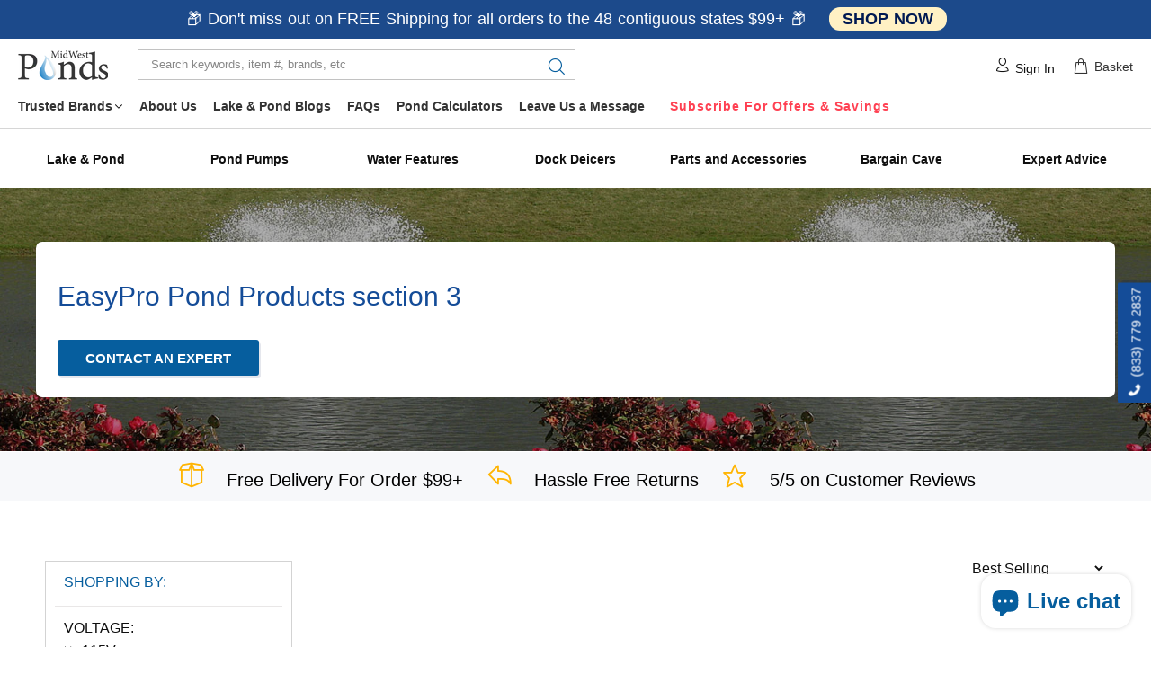

--- FILE ---
content_type: text/html; charset=utf-8
request_url: https://midwestponds.com/collections/easy-pro-pond-section-3?filter.v.option.voltage=115V
body_size: 39383
content:
<!doctype html>
<!--[if IE 9]> <html class="ie9 no-js" lang="en"> <![endif]-->
<!--[if (gt IE 9)|!(IE)]><!-->
<html class="no-js" lang="en"> <!--<![endif]-->
<head>
    <script>/* start spd config */window._spt_delay_keywords=["/gtag/js,gtag(,/checkouts,/tiktok-track.js,/hotjar-,/smile-,/adoric.js,/wpm/,fbq("];</script>
<!-- Added by TAPITA SEO SCHEMA-->
    
      

    
    <!-- /Added by TAPITA SEO SCHEMA --> 

    <!-- Added by AVADA SEO Suite -->
    





<meta name="twitter:image" content="undefined">






    <!-- /Added by AVADA SEO Suite -->

  <!-- Google Tag Manager -->
  <script>(function(w,d,s,l,i){w[l]=w[l]||[];w[l].push({'gtm.start':
  new Date().getTime(),event:'gtm.js'});var f=d.getElementsByTagName(s)[0],
  j=d.createElement(s),dl=l!='dataLayer'?'&l='+l:'';j.async=true;j.src=
  'https://www.googletagmanager.com/gtm.js?id='+i+dl;f.parentNode.insertBefore(j,f);
  })(window,document,'script','dataLayer','GTM-MLR47MB');</script>
  <!-- End Google Tag Manager -->
  <!-- Twitter conversion tracking base code -->
  <script>
  !function(e,t,n,s,u,a){e.twq||(s=e.twq=function(){s.exe?s.exe.apply(s,arguments):s.queue.push(arguments);
  },s.version='1.1',s.queue=[],u=t.createElement(n),u.async=!0,u.src='https://static.ads-twitter.com/uwt.js',
  a=t.getElementsByTagName(n)[0],a.parentNode.insertBefore(u,a))}(window,document,'script');
  twq('config','od7h9');
  </script>
  <!-- End Twitter conversion tracking base code -->
  <!-- Start Facebook -->
  <meta name="facebook-domain-verification" content="m5tf55hmufdis5gbe6i9hg8wyy56nn" />
  <!-- End Facebook -->
  <!-- Basic page needs ================================================== -->
  <meta charset="utf-8">
  <!--[if IE]><meta http-equiv="X-UA-Compatible" content="IE=edge,chrome=1"><![endif]-->
  <meta name="viewport" content="width=device-width,initial-scale=1"/>
  <meta name="theme-color" content="#065e9e"/>
  <meta name="keywords" content="Shopify Template"/>
  <meta name="author" content="Involvepro">
  <link rel="canonical" href="https://midwestponds.com/collections/easy-pro-pond-section-3">
  <link rel="preconnect" href="https://cdn.shopify.com" crossorigin>
  <link rel="preconnect" href="https://midwestponds.myshopify.com" crossorigin><link rel="shortcut icon" href="//midwestponds.com/cdn/shop/files/MWP_favicon_32x32.png?v=1665506962" type="image/png"><!-- Title and description ================================================== --><title>EasyPro Pond Products section 3
&ndash; Midwest Ponds
</title><meta name="description" content="EasyPro Pond Products offers top-quality supplies for pond and water garden enthusiasts. From pumps to fish care, find everything you need to create a beautiful pond."><!-- Social meta ================================================== --><!-- /snippets/social-meta-tags.liquid -->




<meta property="og:site_name" content="Midwest Ponds">
<meta property="og:url" content="https://midwestponds.com/collections/easy-pro-pond-section-3">
<meta property="og:title" content="EasyPro Pond Products section 3">
<meta property="og:type" content="product.group">
<meta property="og:description" content="EasyPro Pond Products offers top-quality supplies for pond and water garden enthusiasts. From pumps to fish care, find everything you need to create a beautiful pond.">





<meta name="twitter:card" content="summary_large_image">
<meta name="twitter:title" content="EasyPro Pond Products section 3">
<meta name="twitter:description" content="EasyPro Pond Products offers top-quality supplies for pond and water garden enthusiasts. From pumps to fish care, find everything you need to create a beautiful pond.">
<!-- Helpers ================================================== -->

  <!-- CSS ================================================== -->
<link href="//midwestponds.com/cdn/shop/t/29/assets/theme.css?v=171475514158577452891766614500" rel="stylesheet" type="text/css" media="all" />



 <link href="//midwestponds.com/cdn/shop/t/29/assets/custom.min.css?v=36735964872049553871755705882" rel="stylesheet" type="text/css" media="all" />


<script src="//midwestponds.com/cdn/shop/t/29/assets/jquery.min.js?v=146653844047132007351755705882" defer="defer"></script><!-- Header hook for plugins ================================================== -->
  <script>window.performance && window.performance.mark && window.performance.mark('shopify.content_for_header.start');</script><meta name="google-site-verification" content="_83Tv_NLMagZVl0iUH4kMvoG2qt_IILLc807BNzqK2w">
<meta name="google-site-verification" content="5oDC4wu7O6QQ5DSbImYtHEUiye8hc5BPo3lZRqoK3oo">
<meta name="google-site-verification" content="TS_45x0ZyZZGEy62dZbPNzUCvH1imwjPcBsdUgQA5dc">
<meta name="google-site-verification" content="b1VnUhusaFUWpls601DsoPfu6O1WFAOXHxyUgcN7gE0">
<meta id="shopify-digital-wallet" name="shopify-digital-wallet" content="/56280055895/digital_wallets/dialog">
<meta name="shopify-checkout-api-token" content="545be5aa47cecb3750df583af5a13cbc">
<meta id="in-context-paypal-metadata" data-shop-id="56280055895" data-venmo-supported="false" data-environment="production" data-locale="en_US" data-paypal-v4="true" data-currency="USD">
<link rel="alternate" type="application/atom+xml" title="Feed" href="/collections/easy-pro-pond-section-3.atom" />
<link rel="alternate" type="application/json+oembed" href="https://midwestponds.com/collections/easy-pro-pond-section-3.oembed">
<script async="async" src="/checkouts/internal/preloads.js?locale=en-US"></script>
<link rel="preconnect" href="https://shop.app" crossorigin="anonymous">
<script async="async" src="https://shop.app/checkouts/internal/preloads.js?locale=en-US&shop_id=56280055895" crossorigin="anonymous"></script>
<script id="apple-pay-shop-capabilities" type="application/json">{"shopId":56280055895,"countryCode":"US","currencyCode":"USD","merchantCapabilities":["supports3DS"],"merchantId":"gid:\/\/shopify\/Shop\/56280055895","merchantName":"Midwest Ponds","requiredBillingContactFields":["postalAddress","email","phone"],"requiredShippingContactFields":["postalAddress","email","phone"],"shippingType":"shipping","supportedNetworks":["visa","masterCard","amex","discover","elo","jcb"],"total":{"type":"pending","label":"Midwest Ponds","amount":"1.00"},"shopifyPaymentsEnabled":true,"supportsSubscriptions":true}</script>
<script id="shopify-features" type="application/json">{"accessToken":"545be5aa47cecb3750df583af5a13cbc","betas":["rich-media-storefront-analytics"],"domain":"midwestponds.com","predictiveSearch":true,"shopId":56280055895,"locale":"en"}</script>
<script>var Shopify = Shopify || {};
Shopify.shop = "midwestponds.myshopify.com";
Shopify.locale = "en";
Shopify.currency = {"active":"USD","rate":"1.0"};
Shopify.country = "US";
Shopify.theme = {"name":"Winter Banner Update","id":135573438551,"schema_name":"Midwest Ponds","schema_version":"2.2.0 shopify 2.0","theme_store_id":null,"role":"main"};
Shopify.theme.handle = "null";
Shopify.theme.style = {"id":null,"handle":null};
Shopify.cdnHost = "midwestponds.com/cdn";
Shopify.routes = Shopify.routes || {};
Shopify.routes.root = "/";</script>
<script type="module">!function(o){(o.Shopify=o.Shopify||{}).modules=!0}(window);</script>
<script>!function(o){function n(){var o=[];function n(){o.push(Array.prototype.slice.apply(arguments))}return n.q=o,n}var t=o.Shopify=o.Shopify||{};t.loadFeatures=n(),t.autoloadFeatures=n()}(window);</script>
<script>
  window.ShopifyPay = window.ShopifyPay || {};
  window.ShopifyPay.apiHost = "shop.app\/pay";
  window.ShopifyPay.redirectState = null;
</script>
<script id="shop-js-analytics" type="application/json">{"pageType":"collection"}</script>
<script defer="defer" async type="module" src="//midwestponds.com/cdn/shopifycloud/shop-js/modules/v2/client.init-shop-cart-sync_BApSsMSl.en.esm.js"></script>
<script defer="defer" async type="module" src="//midwestponds.com/cdn/shopifycloud/shop-js/modules/v2/chunk.common_CBoos6YZ.esm.js"></script>
<script type="module">
  await import("//midwestponds.com/cdn/shopifycloud/shop-js/modules/v2/client.init-shop-cart-sync_BApSsMSl.en.esm.js");
await import("//midwestponds.com/cdn/shopifycloud/shop-js/modules/v2/chunk.common_CBoos6YZ.esm.js");

  window.Shopify.SignInWithShop?.initShopCartSync?.({"fedCMEnabled":true,"windoidEnabled":true});

</script>
<script>
  window.Shopify = window.Shopify || {};
  if (!window.Shopify.featureAssets) window.Shopify.featureAssets = {};
  window.Shopify.featureAssets['shop-js'] = {"shop-cart-sync":["modules/v2/client.shop-cart-sync_DJczDl9f.en.esm.js","modules/v2/chunk.common_CBoos6YZ.esm.js"],"init-fed-cm":["modules/v2/client.init-fed-cm_BzwGC0Wi.en.esm.js","modules/v2/chunk.common_CBoos6YZ.esm.js"],"init-windoid":["modules/v2/client.init-windoid_BS26ThXS.en.esm.js","modules/v2/chunk.common_CBoos6YZ.esm.js"],"init-shop-email-lookup-coordinator":["modules/v2/client.init-shop-email-lookup-coordinator_DFwWcvrS.en.esm.js","modules/v2/chunk.common_CBoos6YZ.esm.js"],"shop-cash-offers":["modules/v2/client.shop-cash-offers_DthCPNIO.en.esm.js","modules/v2/chunk.common_CBoos6YZ.esm.js","modules/v2/chunk.modal_Bu1hFZFC.esm.js"],"shop-button":["modules/v2/client.shop-button_D_JX508o.en.esm.js","modules/v2/chunk.common_CBoos6YZ.esm.js"],"shop-toast-manager":["modules/v2/client.shop-toast-manager_tEhgP2F9.en.esm.js","modules/v2/chunk.common_CBoos6YZ.esm.js"],"avatar":["modules/v2/client.avatar_BTnouDA3.en.esm.js"],"pay-button":["modules/v2/client.pay-button_BuNmcIr_.en.esm.js","modules/v2/chunk.common_CBoos6YZ.esm.js"],"init-shop-cart-sync":["modules/v2/client.init-shop-cart-sync_BApSsMSl.en.esm.js","modules/v2/chunk.common_CBoos6YZ.esm.js"],"shop-login-button":["modules/v2/client.shop-login-button_DwLgFT0K.en.esm.js","modules/v2/chunk.common_CBoos6YZ.esm.js","modules/v2/chunk.modal_Bu1hFZFC.esm.js"],"init-customer-accounts-sign-up":["modules/v2/client.init-customer-accounts-sign-up_TlVCiykN.en.esm.js","modules/v2/client.shop-login-button_DwLgFT0K.en.esm.js","modules/v2/chunk.common_CBoos6YZ.esm.js","modules/v2/chunk.modal_Bu1hFZFC.esm.js"],"init-shop-for-new-customer-accounts":["modules/v2/client.init-shop-for-new-customer-accounts_DrjXSI53.en.esm.js","modules/v2/client.shop-login-button_DwLgFT0K.en.esm.js","modules/v2/chunk.common_CBoos6YZ.esm.js","modules/v2/chunk.modal_Bu1hFZFC.esm.js"],"init-customer-accounts":["modules/v2/client.init-customer-accounts_C0Oh2ljF.en.esm.js","modules/v2/client.shop-login-button_DwLgFT0K.en.esm.js","modules/v2/chunk.common_CBoos6YZ.esm.js","modules/v2/chunk.modal_Bu1hFZFC.esm.js"],"shop-follow-button":["modules/v2/client.shop-follow-button_C5D3XtBb.en.esm.js","modules/v2/chunk.common_CBoos6YZ.esm.js","modules/v2/chunk.modal_Bu1hFZFC.esm.js"],"checkout-modal":["modules/v2/client.checkout-modal_8TC_1FUY.en.esm.js","modules/v2/chunk.common_CBoos6YZ.esm.js","modules/v2/chunk.modal_Bu1hFZFC.esm.js"],"lead-capture":["modules/v2/client.lead-capture_D-pmUjp9.en.esm.js","modules/v2/chunk.common_CBoos6YZ.esm.js","modules/v2/chunk.modal_Bu1hFZFC.esm.js"],"shop-login":["modules/v2/client.shop-login_BmtnoEUo.en.esm.js","modules/v2/chunk.common_CBoos6YZ.esm.js","modules/v2/chunk.modal_Bu1hFZFC.esm.js"],"payment-terms":["modules/v2/client.payment-terms_BHOWV7U_.en.esm.js","modules/v2/chunk.common_CBoos6YZ.esm.js","modules/v2/chunk.modal_Bu1hFZFC.esm.js"]};
</script>
<script>(function() {
  var isLoaded = false;
  function asyncLoad() {
    if (isLoaded) return;
    isLoaded = true;
    var urls = ["https:\/\/cdn.shopify.com\/s\/files\/1\/0597\/3783\/3627\/files\/tptinstall.min.js?v=1718591634\u0026t=tapita-seo-script-tags\u0026shop=midwestponds.myshopify.com"];
    for (var i = 0; i < urls.length; i++) {
      var s = document.createElement('script');
      s.type = 'text/javascript';
      s.async = true;
      s.src = urls[i];
      var x = document.getElementsByTagName('script')[0];
      x.parentNode.insertBefore(s, x);
    }
  };
  if(window.attachEvent) {
    window.attachEvent('onload', asyncLoad);
  } else {
    window.addEventListener('load', asyncLoad, false);
  }
})();</script>
<script id="__st">var __st={"a":56280055895,"offset":-21600,"reqid":"80c18756-d2e8-4a7d-a701-71fec6a35589-1768915437","pageurl":"midwestponds.com\/collections\/easy-pro-pond-section-3?filter.v.option.voltage=115V","u":"bf4b5d600651","p":"collection","rtyp":"collection","rid":268215287895};</script>
<script>window.ShopifyPaypalV4VisibilityTracking = true;</script>
<script id="captcha-bootstrap">!function(){'use strict';const t='contact',e='account',n='new_comment',o=[[t,t],['blogs',n],['comments',n],[t,'customer']],c=[[e,'customer_login'],[e,'guest_login'],[e,'recover_customer_password'],[e,'create_customer']],r=t=>t.map((([t,e])=>`form[action*='/${t}']:not([data-nocaptcha='true']) input[name='form_type'][value='${e}']`)).join(','),a=t=>()=>t?[...document.querySelectorAll(t)].map((t=>t.form)):[];function s(){const t=[...o],e=r(t);return a(e)}const i='password',u='form_key',d=['recaptcha-v3-token','g-recaptcha-response','h-captcha-response',i],f=()=>{try{return window.sessionStorage}catch{return}},m='__shopify_v',_=t=>t.elements[u];function p(t,e,n=!1){try{const o=window.sessionStorage,c=JSON.parse(o.getItem(e)),{data:r}=function(t){const{data:e,action:n}=t;return t[m]||n?{data:e,action:n}:{data:t,action:n}}(c);for(const[e,n]of Object.entries(r))t.elements[e]&&(t.elements[e].value=n);n&&o.removeItem(e)}catch(o){console.error('form repopulation failed',{error:o})}}const l='form_type',E='cptcha';function T(t){t.dataset[E]=!0}const w=window,h=w.document,L='Shopify',v='ce_forms',y='captcha';let A=!1;((t,e)=>{const n=(g='f06e6c50-85a8-45c8-87d0-21a2b65856fe',I='https://cdn.shopify.com/shopifycloud/storefront-forms-hcaptcha/ce_storefront_forms_captcha_hcaptcha.v1.5.2.iife.js',D={infoText:'Protected by hCaptcha',privacyText:'Privacy',termsText:'Terms'},(t,e,n)=>{const o=w[L][v],c=o.bindForm;if(c)return c(t,g,e,D).then(n);var r;o.q.push([[t,g,e,D],n]),r=I,A||(h.body.append(Object.assign(h.createElement('script'),{id:'captcha-provider',async:!0,src:r})),A=!0)});var g,I,D;w[L]=w[L]||{},w[L][v]=w[L][v]||{},w[L][v].q=[],w[L][y]=w[L][y]||{},w[L][y].protect=function(t,e){n(t,void 0,e),T(t)},Object.freeze(w[L][y]),function(t,e,n,w,h,L){const[v,y,A,g]=function(t,e,n){const i=e?o:[],u=t?c:[],d=[...i,...u],f=r(d),m=r(i),_=r(d.filter((([t,e])=>n.includes(e))));return[a(f),a(m),a(_),s()]}(w,h,L),I=t=>{const e=t.target;return e instanceof HTMLFormElement?e:e&&e.form},D=t=>v().includes(t);t.addEventListener('submit',(t=>{const e=I(t);if(!e)return;const n=D(e)&&!e.dataset.hcaptchaBound&&!e.dataset.recaptchaBound,o=_(e),c=g().includes(e)&&(!o||!o.value);(n||c)&&t.preventDefault(),c&&!n&&(function(t){try{if(!f())return;!function(t){const e=f();if(!e)return;const n=_(t);if(!n)return;const o=n.value;o&&e.removeItem(o)}(t);const e=Array.from(Array(32),(()=>Math.random().toString(36)[2])).join('');!function(t,e){_(t)||t.append(Object.assign(document.createElement('input'),{type:'hidden',name:u})),t.elements[u].value=e}(t,e),function(t,e){const n=f();if(!n)return;const o=[...t.querySelectorAll(`input[type='${i}']`)].map((({name:t})=>t)),c=[...d,...o],r={};for(const[a,s]of new FormData(t).entries())c.includes(a)||(r[a]=s);n.setItem(e,JSON.stringify({[m]:1,action:t.action,data:r}))}(t,e)}catch(e){console.error('failed to persist form',e)}}(e),e.submit())}));const S=(t,e)=>{t&&!t.dataset[E]&&(n(t,e.some((e=>e===t))),T(t))};for(const o of['focusin','change'])t.addEventListener(o,(t=>{const e=I(t);D(e)&&S(e,y())}));const B=e.get('form_key'),M=e.get(l),P=B&&M;t.addEventListener('DOMContentLoaded',(()=>{const t=y();if(P)for(const e of t)e.elements[l].value===M&&p(e,B);[...new Set([...A(),...v().filter((t=>'true'===t.dataset.shopifyCaptcha))])].forEach((e=>S(e,t)))}))}(h,new URLSearchParams(w.location.search),n,t,e,['guest_login'])})(!0,!0)}();</script>
<script integrity="sha256-4kQ18oKyAcykRKYeNunJcIwy7WH5gtpwJnB7kiuLZ1E=" data-source-attribution="shopify.loadfeatures" defer="defer" src="//midwestponds.com/cdn/shopifycloud/storefront/assets/storefront/load_feature-a0a9edcb.js" crossorigin="anonymous"></script>
<script crossorigin="anonymous" defer="defer" src="//midwestponds.com/cdn/shopifycloud/storefront/assets/shopify_pay/storefront-65b4c6d7.js?v=20250812"></script>
<script data-source-attribution="shopify.dynamic_checkout.dynamic.init">var Shopify=Shopify||{};Shopify.PaymentButton=Shopify.PaymentButton||{isStorefrontPortableWallets:!0,init:function(){window.Shopify.PaymentButton.init=function(){};var t=document.createElement("script");t.src="https://midwestponds.com/cdn/shopifycloud/portable-wallets/latest/portable-wallets.en.js",t.type="module",document.head.appendChild(t)}};
</script>
<script data-source-attribution="shopify.dynamic_checkout.buyer_consent">
  function portableWalletsHideBuyerConsent(e){var t=document.getElementById("shopify-buyer-consent"),n=document.getElementById("shopify-subscription-policy-button");t&&n&&(t.classList.add("hidden"),t.setAttribute("aria-hidden","true"),n.removeEventListener("click",e))}function portableWalletsShowBuyerConsent(e){var t=document.getElementById("shopify-buyer-consent"),n=document.getElementById("shopify-subscription-policy-button");t&&n&&(t.classList.remove("hidden"),t.removeAttribute("aria-hidden"),n.addEventListener("click",e))}window.Shopify?.PaymentButton&&(window.Shopify.PaymentButton.hideBuyerConsent=portableWalletsHideBuyerConsent,window.Shopify.PaymentButton.showBuyerConsent=portableWalletsShowBuyerConsent);
</script>
<script data-source-attribution="shopify.dynamic_checkout.cart.bootstrap">document.addEventListener("DOMContentLoaded",(function(){function t(){return document.querySelector("shopify-accelerated-checkout-cart, shopify-accelerated-checkout")}if(t())Shopify.PaymentButton.init();else{new MutationObserver((function(e,n){t()&&(Shopify.PaymentButton.init(),n.disconnect())})).observe(document.body,{childList:!0,subtree:!0})}}));
</script>
<script id='scb4127' type='text/javascript' async='' src='https://midwestponds.com/cdn/shopifycloud/privacy-banner/storefront-banner.js'></script><link id="shopify-accelerated-checkout-styles" rel="stylesheet" media="screen" href="https://midwestponds.com/cdn/shopifycloud/portable-wallets/latest/accelerated-checkout-backwards-compat.css" crossorigin="anonymous">
<style id="shopify-accelerated-checkout-cart">
        #shopify-buyer-consent {
  margin-top: 1em;
  display: inline-block;
  width: 100%;
}

#shopify-buyer-consent.hidden {
  display: none;
}

#shopify-subscription-policy-button {
  background: none;
  border: none;
  padding: 0;
  text-decoration: underline;
  font-size: inherit;
  cursor: pointer;
}

#shopify-subscription-policy-button::before {
  box-shadow: none;
}

      </style>
<link rel="stylesheet" media="screen" href="//midwestponds.com/cdn/shop/t/29/compiled_assets/styles.css?v=6300">
<script id="sections-script" data-sections="promo-fixed" defer="defer" src="//midwestponds.com/cdn/shop/t/29/compiled_assets/scripts.js?v=6300"></script>
<script>window.performance && window.performance.mark && window.performance.mark('shopify.content_for_header.end');</script>
  
  <!-- /Header hook for plugins ================================================== --><style>
    [data-rating="0.0"]{
      display:none !important;
    }
  </style><style>
    .tt-flbtn.disabled{
    opacity: 0.3;
    }
  </style> 


    <style>
      @font-face {
          font-family: 'Morgini';
          src: url("https://cdn.shopify.com/s/files/1/0562/8005/5895/files/morgini-webfont.woff2?v=1722545575") format('woff2'),
               url("https://cdn.shopify.com/s/files/1/0562/8005/5895/files/morgini-webfont.woff?v=1722545576") format('woff');
          font-weight: normal;
          font-style: normal;
          font-display: swap;
      }
    </style>


  <!-- BEGIN MerchantWidget Code -->
<script id='merchantWidgetScript'
        src="https://www.gstatic.com/shopping/merchant/merchantwidget.js"
        defer>
</script>
<script type="text/javascript">
  merchantWidgetScript.addEventListener('load', function () {
    merchantwidget.start({
     position: 'LEFT_BOTTOM'
   });
  });
</script>
<!-- END MerchantWidget Code -->


 
<script>
  gtag('config', 'AW-479563576/o-CECMK0-IYbELie1uQB', {
    'phone_conversion_number': '(833) 779 2837'
  });
</script>

<script>
function gtag_report_conversion(url) {
  var callback = function () {
    if (typeof(url) != 'undefined') {
      window.location = url;
    }
  };
  gtag('event', 'conversion', {
      'send_to': 'AW-479563576/W_phCLWA94YbELie1uQB',
      'event_callback': callback
  });
  return false;
}
</script>


<meta name="robots" content="noindex, follow"><script>
(function () {
  var isCollection = true;
  var collectionUrl = "/collections/easy-pro-pond-section-3";

  function normalize(path) {
    return (path || '').replace(/\/+$/, '');
  }

  function forceNoindex() {
    var tags = document.querySelectorAll('meta[name="robots"]');
    if (tags.length === 0) {
      var m = document.createElement('meta');
      m.setAttribute('name', 'robots');
      m.setAttribute('content', 'noindex, follow');
      document.head.appendChild(m);
    } else {
      tags.forEach(function (m) {
        m.setAttribute('content', 'noindex, follow');
      });
    }
  }

  function enforce() {
    if (!isCollection) return;

    if (window.location.search && window.location.search.length > 1) {
      forceNoindex();
    }

    if (collectionUrl) {
      var targetPath = normalize(collectionUrl);
      var currentPath = normalize(window.location.pathname);
      if (currentPath !== targetPath && currentPath.indexOf(targetPath + '/') === 0) {
        window.location.replace(targetPath);
      }
    }
  }

  enforce();

  window.addEventListener('popstate', enforce);

  var _ps = history.pushState;
  history.pushState = function () {
    _ps.apply(this, arguments);
    enforce();
  };

  var _rs = history.replaceState;
  history.replaceState = function () {
    _rs.apply(this, arguments);
    enforce();
  };
})();
</script>


<!-- BEGIN app block: shopify://apps/judge-me-reviews/blocks/judgeme_core/61ccd3b1-a9f2-4160-9fe9-4fec8413e5d8 --><!-- Start of Judge.me Core -->






<link rel="dns-prefetch" href="https://cdnwidget.judge.me">
<link rel="dns-prefetch" href="https://cdn.judge.me">
<link rel="dns-prefetch" href="https://cdn1.judge.me">
<link rel="dns-prefetch" href="https://api.judge.me">

<script data-cfasync='false' class='jdgm-settings-script'>window.jdgmSettings={"pagination":5,"disable_web_reviews":false,"badge_no_review_text":"No reviews","badge_n_reviews_text":"{{ n }} review/reviews","badge_star_color":"#FFB503","hide_badge_preview_if_no_reviews":true,"badge_hide_text":false,"enforce_center_preview_badge":false,"widget_title":"Customer Reviews","widget_open_form_text":"Write a review","widget_close_form_text":"Cancel review","widget_refresh_page_text":"Refresh page","widget_summary_text":"Based on {{ number_of_reviews }} review/reviews","widget_no_review_text":"Be the first to write a review","widget_name_field_text":"Display name","widget_verified_name_field_text":"Verified Name (public)","widget_name_placeholder_text":"Display name","widget_required_field_error_text":"This field is required.","widget_email_field_text":"Email address","widget_verified_email_field_text":"Verified Email (private, can not be edited)","widget_email_placeholder_text":"Your email address","widget_email_field_error_text":"Please enter a valid email address.","widget_rating_field_text":"Rating","widget_review_title_field_text":"Review Title","widget_review_title_placeholder_text":"Give your review a title","widget_review_body_field_text":"Review content","widget_review_body_placeholder_text":"Start writing here...","widget_pictures_field_text":"Picture/Video (optional)","widget_submit_review_text":"Submit Review","widget_submit_verified_review_text":"Submit Verified Review","widget_submit_success_msg_with_auto_publish":"Thank you! Please refresh the page in a few moments to see your review. You can remove or edit your review by logging into \u003ca href='https://judge.me/login' target='_blank' rel='nofollow noopener'\u003eJudge.me\u003c/a\u003e","widget_submit_success_msg_no_auto_publish":"Thank you! Your review will be published as soon as it is approved by the shop admin. You can remove or edit your review by logging into \u003ca href='https://judge.me/login' target='_blank' rel='nofollow noopener'\u003eJudge.me\u003c/a\u003e","widget_show_default_reviews_out_of_total_text":"Showing {{ n_reviews_shown }} out of {{ n_reviews }} reviews.","widget_show_all_link_text":"Show all","widget_show_less_link_text":"Show less","widget_author_said_text":"{{ reviewer_name }} said:","widget_days_text":"{{ n }} days ago","widget_weeks_text":"{{ n }} week/weeks ago","widget_months_text":"{{ n }} month/months ago","widget_years_text":"{{ n }} year/years ago","widget_yesterday_text":"Yesterday","widget_today_text":"Today","widget_replied_text":"\u003e\u003e {{ shop_name }} replied:","widget_read_more_text":"Read more","widget_reviewer_name_as_initial":"","widget_rating_filter_color":"#fbcd0a","widget_rating_filter_see_all_text":"See all reviews","widget_sorting_most_recent_text":"Most Recent","widget_sorting_highest_rating_text":"Highest Rating","widget_sorting_lowest_rating_text":"Lowest Rating","widget_sorting_with_pictures_text":"Only Pictures","widget_sorting_most_helpful_text":"Most Helpful","widget_open_question_form_text":"Ask a question","widget_reviews_subtab_text":"Reviews","widget_questions_subtab_text":"Questions","widget_question_label_text":"Question","widget_answer_label_text":"Answer","widget_question_placeholder_text":"Write your question here","widget_submit_question_text":"Submit Question","widget_question_submit_success_text":"Thank you for your question! We will notify you once it gets answered.","widget_star_color":"#FFB503","verified_badge_text":"Verified","verified_badge_bg_color":"","verified_badge_text_color":"","verified_badge_placement":"left-of-reviewer-name","widget_review_max_height":"","widget_hide_border":false,"widget_social_share":true,"widget_thumb":true,"widget_review_location_show":false,"widget_location_format":"","all_reviews_include_out_of_store_products":true,"all_reviews_out_of_store_text":"(out of store)","all_reviews_pagination":100,"all_reviews_product_name_prefix_text":"about","enable_review_pictures":true,"enable_question_anwser":false,"widget_theme":"default","review_date_format":"mm/dd/yyyy","default_sort_method":"most-recent","widget_product_reviews_subtab_text":"Product Reviews","widget_shop_reviews_subtab_text":"Shop Reviews","widget_other_products_reviews_text":"Reviews for other products","widget_store_reviews_subtab_text":"Store reviews","widget_no_store_reviews_text":"This store hasn't received any reviews yet","widget_web_restriction_product_reviews_text":"This product hasn't received any reviews yet","widget_no_items_text":"No items found","widget_show_more_text":"Show more","widget_write_a_store_review_text":"Write a Store Review","widget_other_languages_heading":"Reviews in Other Languages","widget_translate_review_text":"Translate review to {{ language }}","widget_translating_review_text":"Translating...","widget_show_original_translation_text":"Show original ({{ language }})","widget_translate_review_failed_text":"Review couldn't be translated.","widget_translate_review_retry_text":"Retry","widget_translate_review_try_again_later_text":"Try again later","show_product_url_for_grouped_product":false,"widget_sorting_pictures_first_text":"Pictures First","show_pictures_on_all_rev_page_mobile":false,"show_pictures_on_all_rev_page_desktop":false,"floating_tab_hide_mobile_install_preference":false,"floating_tab_button_name":"★ Reviews","floating_tab_title":"Let customers speak for us","floating_tab_button_color":"","floating_tab_button_background_color":"","floating_tab_url":"","floating_tab_url_enabled":false,"floating_tab_tab_style":"text","all_reviews_text_badge_text":"Customers rate us {{ shop.metafields.judgeme.all_reviews_rating | round: 1 }}/5 based on {{ shop.metafields.judgeme.all_reviews_count }} reviews.","all_reviews_text_badge_text_branded_style":"{{ shop.metafields.judgeme.all_reviews_rating | round: 1 }} out of 5 stars based on {{ shop.metafields.judgeme.all_reviews_count }} reviews","is_all_reviews_text_badge_a_link":false,"show_stars_for_all_reviews_text_badge":false,"all_reviews_text_badge_url":"","all_reviews_text_style":"branded","all_reviews_text_color_style":"judgeme_brand_color","all_reviews_text_color":"#108474","all_reviews_text_show_jm_brand":true,"featured_carousel_show_header":true,"featured_carousel_title":"Let customers speak for us","testimonials_carousel_title":"Customers are saying","videos_carousel_title":"Real customer stories","cards_carousel_title":"Customers are saying","featured_carousel_count_text":"from {{ n }} reviews","featured_carousel_add_link_to_all_reviews_page":false,"featured_carousel_url":"","featured_carousel_show_images":true,"featured_carousel_autoslide_interval":5,"featured_carousel_arrows_on_the_sides":false,"featured_carousel_height":250,"featured_carousel_width":80,"featured_carousel_image_size":0,"featured_carousel_image_height":250,"featured_carousel_arrow_color":"#eeeeee","verified_count_badge_style":"branded","verified_count_badge_orientation":"horizontal","verified_count_badge_color_style":"judgeme_brand_color","verified_count_badge_color":"#108474","is_verified_count_badge_a_link":false,"verified_count_badge_url":"","verified_count_badge_show_jm_brand":true,"widget_rating_preset_default":5,"widget_first_sub_tab":"product-reviews","widget_show_histogram":true,"widget_histogram_use_custom_color":false,"widget_pagination_use_custom_color":false,"widget_star_use_custom_color":false,"widget_verified_badge_use_custom_color":false,"widget_write_review_use_custom_color":false,"picture_reminder_submit_button":"Upload Pictures","enable_review_videos":true,"mute_video_by_default":false,"widget_sorting_videos_first_text":"Videos First","widget_review_pending_text":"Pending","featured_carousel_items_for_large_screen":3,"social_share_options_order":"Facebook,Twitter","remove_microdata_snippet":false,"disable_json_ld":false,"enable_json_ld_products":true,"preview_badge_show_question_text":false,"preview_badge_no_question_text":"No questions","preview_badge_n_question_text":"{{ number_of_questions }} question/questions","qa_badge_show_icon":false,"qa_badge_position":"same-row","remove_judgeme_branding":true,"widget_add_search_bar":false,"widget_search_bar_placeholder":"Search","widget_sorting_verified_only_text":"Verified only","featured_carousel_theme":"default","featured_carousel_show_rating":true,"featured_carousel_show_title":true,"featured_carousel_show_body":true,"featured_carousel_show_date":false,"featured_carousel_show_reviewer":true,"featured_carousel_show_product":false,"featured_carousel_header_background_color":"#108474","featured_carousel_header_text_color":"#ffffff","featured_carousel_name_product_separator":"reviewed","featured_carousel_full_star_background":"#108474","featured_carousel_empty_star_background":"#dadada","featured_carousel_vertical_theme_background":"#f9fafb","featured_carousel_verified_badge_enable":true,"featured_carousel_verified_badge_color":"#108474","featured_carousel_border_style":"round","featured_carousel_review_line_length_limit":3,"featured_carousel_more_reviews_button_text":"Read more reviews","featured_carousel_view_product_button_text":"View product","all_reviews_page_load_reviews_on":"scroll","all_reviews_page_load_more_text":"Load More Reviews","disable_fb_tab_reviews":false,"enable_ajax_cdn_cache":false,"widget_advanced_speed_features":5,"widget_public_name_text":"displayed publicly like","default_reviewer_name":"John Smith","default_reviewer_name_has_non_latin":true,"widget_reviewer_anonymous":"Anonymous","medals_widget_title":"Judge.me Review Medals","medals_widget_background_color":"#f9fafb","medals_widget_position":"footer_all_pages","medals_widget_border_color":"#f9fafb","medals_widget_verified_text_position":"left","medals_widget_use_monochromatic_version":false,"medals_widget_elements_color":"#108474","show_reviewer_avatar":true,"widget_invalid_yt_video_url_error_text":"Not a YouTube video URL","widget_max_length_field_error_text":"Please enter no more than {0} characters.","widget_show_country_flag":false,"widget_show_collected_via_shop_app":true,"widget_verified_by_shop_badge_style":"dark","widget_verified_by_shop_text":"Verified by Shop","widget_show_photo_gallery":true,"widget_load_with_code_splitting":true,"widget_ugc_install_preference":false,"widget_ugc_title":"Made by us, Shared by you","widget_ugc_subtitle":"Tag us to see your picture featured in our page","widget_ugc_arrows_color":"#ffffff","widget_ugc_primary_button_text":"Buy Now","widget_ugc_primary_button_background_color":"#108474","widget_ugc_primary_button_text_color":"#ffffff","widget_ugc_primary_button_border_width":"0","widget_ugc_primary_button_border_style":"none","widget_ugc_primary_button_border_color":"#108474","widget_ugc_primary_button_border_radius":"25","widget_ugc_secondary_button_text":"Load More","widget_ugc_secondary_button_background_color":"#ffffff","widget_ugc_secondary_button_text_color":"#108474","widget_ugc_secondary_button_border_width":"2","widget_ugc_secondary_button_border_style":"solid","widget_ugc_secondary_button_border_color":"#108474","widget_ugc_secondary_button_border_radius":"25","widget_ugc_reviews_button_text":"View Reviews","widget_ugc_reviews_button_background_color":"#ffffff","widget_ugc_reviews_button_text_color":"#108474","widget_ugc_reviews_button_border_width":"2","widget_ugc_reviews_button_border_style":"solid","widget_ugc_reviews_button_border_color":"#108474","widget_ugc_reviews_button_border_radius":"25","widget_ugc_reviews_button_link_to":"judgeme-reviews-page","widget_ugc_show_post_date":true,"widget_ugc_max_width":"800","widget_rating_metafield_value_type":true,"widget_primary_color":"#1C4A8B","widget_enable_secondary_color":false,"widget_secondary_color":"#edf5f5","widget_summary_average_rating_text":"{{ average_rating }} out of 5","widget_media_grid_title":"Customer photos \u0026 videos","widget_media_grid_see_more_text":"See more","widget_round_style":false,"widget_show_product_medals":true,"widget_verified_by_judgeme_text":"Verified by Judge.me","widget_show_store_medals":true,"widget_verified_by_judgeme_text_in_store_medals":"Verified by Judge.me","widget_media_field_exceed_quantity_message":"Sorry, we can only accept {{ max_media }} for one review.","widget_media_field_exceed_limit_message":"{{ file_name }} is too large, please select a {{ media_type }} less than {{ size_limit }}MB.","widget_review_submitted_text":"Review Submitted!","widget_question_submitted_text":"Question Submitted!","widget_close_form_text_question":"Cancel","widget_write_your_answer_here_text":"Write your answer here","widget_enabled_branded_link":true,"widget_show_collected_by_judgeme":true,"widget_reviewer_name_color":"","widget_write_review_text_color":"","widget_write_review_bg_color":"","widget_collected_by_judgeme_text":"collected by Judge.me","widget_pagination_type":"standard","widget_load_more_text":"Load More","widget_load_more_color":"#108474","widget_full_review_text":"Full Review","widget_read_more_reviews_text":"Read More Reviews","widget_read_questions_text":"Read Questions","widget_questions_and_answers_text":"Questions \u0026 Answers","widget_verified_by_text":"Verified by","widget_verified_text":"Verified","widget_number_of_reviews_text":"{{ number_of_reviews }} reviews","widget_back_button_text":"Back","widget_next_button_text":"Next","widget_custom_forms_filter_button":"Filters","custom_forms_style":"horizontal","widget_show_review_information":false,"how_reviews_are_collected":"How reviews are collected?","widget_show_review_keywords":true,"widget_gdpr_statement":"How we use your data: We'll only contact you about the review you left, and only if necessary. By submitting your review, you agree to Judge.me's \u003ca href='https://judge.me/terms' target='_blank' rel='nofollow noopener'\u003eterms\u003c/a\u003e, \u003ca href='https://judge.me/privacy' target='_blank' rel='nofollow noopener'\u003eprivacy\u003c/a\u003e and \u003ca href='https://judge.me/content-policy' target='_blank' rel='nofollow noopener'\u003econtent\u003c/a\u003e policies.","widget_multilingual_sorting_enabled":false,"widget_translate_review_content_enabled":false,"widget_translate_review_content_method":"manual","popup_widget_review_selection":"automatically_with_pictures","popup_widget_round_border_style":true,"popup_widget_show_title":true,"popup_widget_show_body":true,"popup_widget_show_reviewer":false,"popup_widget_show_product":true,"popup_widget_show_pictures":true,"popup_widget_use_review_picture":true,"popup_widget_show_on_home_page":true,"popup_widget_show_on_product_page":true,"popup_widget_show_on_collection_page":true,"popup_widget_show_on_cart_page":true,"popup_widget_position":"bottom_left","popup_widget_first_review_delay":5,"popup_widget_duration":5,"popup_widget_interval":5,"popup_widget_review_count":5,"popup_widget_hide_on_mobile":true,"review_snippet_widget_round_border_style":true,"review_snippet_widget_card_color":"#FFFFFF","review_snippet_widget_slider_arrows_background_color":"#FFFFFF","review_snippet_widget_slider_arrows_color":"#000000","review_snippet_widget_star_color":"#108474","show_product_variant":false,"all_reviews_product_variant_label_text":"Variant: ","widget_show_verified_branding":false,"widget_ai_summary_title":"Customers say","widget_ai_summary_disclaimer":"AI-powered review summary based on recent customer reviews","widget_show_ai_summary":false,"widget_show_ai_summary_bg":false,"widget_show_review_title_input":true,"redirect_reviewers_invited_via_email":"external_form","request_store_review_after_product_review":false,"request_review_other_products_in_order":false,"review_form_color_scheme":"default","review_form_corner_style":"square","review_form_star_color":{},"review_form_text_color":"#333333","review_form_background_color":"#ffffff","review_form_field_background_color":"#fafafa","review_form_button_color":{},"review_form_button_text_color":"#ffffff","review_form_modal_overlay_color":"#000000","review_content_screen_title_text":"How would you rate this product?","review_content_introduction_text":"We would love it if you would share a bit about your experience.","store_review_form_title_text":"How would you rate this store?","store_review_form_introduction_text":"We would love it if you would share a bit about your experience.","show_review_guidance_text":true,"one_star_review_guidance_text":"Poor","five_star_review_guidance_text":"Great","customer_information_screen_title_text":"About you","customer_information_introduction_text":"Please tell us more about you.","custom_questions_screen_title_text":"Your experience in more detail","custom_questions_introduction_text":"Here are a few questions to help us understand more about your experience.","review_submitted_screen_title_text":"Thanks for your review!","review_submitted_screen_thank_you_text":"We are processing it and it will appear on the store soon.","review_submitted_screen_email_verification_text":"Please confirm your email by clicking the link we just sent you. This helps us keep reviews authentic.","review_submitted_request_store_review_text":"Would you like to share your experience of shopping with us?","review_submitted_review_other_products_text":"Would you like to review these products?","store_review_screen_title_text":"Would you like to share your experience of shopping with us?","store_review_introduction_text":"We value your feedback and use it to improve. Please share any thoughts or suggestions you have.","reviewer_media_screen_title_picture_text":"Share a picture","reviewer_media_introduction_picture_text":"Upload a photo to support your review.","reviewer_media_screen_title_video_text":"Share a video","reviewer_media_introduction_video_text":"Upload a video to support your review.","reviewer_media_screen_title_picture_or_video_text":"Share a picture or video","reviewer_media_introduction_picture_or_video_text":"Upload a photo or video to support your review.","reviewer_media_youtube_url_text":"Paste your Youtube URL here","advanced_settings_next_step_button_text":"Next","advanced_settings_close_review_button_text":"Close","modal_write_review_flow":false,"write_review_flow_required_text":"Required","write_review_flow_privacy_message_text":"We respect your privacy.","write_review_flow_anonymous_text":"Post review as anonymous","write_review_flow_visibility_text":"This won't be visible to other customers.","write_review_flow_multiple_selection_help_text":"Select as many as you like","write_review_flow_single_selection_help_text":"Select one option","write_review_flow_required_field_error_text":"This field is required","write_review_flow_invalid_email_error_text":"Please enter a valid email address","write_review_flow_max_length_error_text":"Max. {{ max_length }} characters.","write_review_flow_media_upload_text":"\u003cb\u003eClick to upload\u003c/b\u003e or drag and drop","write_review_flow_gdpr_statement":"We'll only contact you about your review if necessary. By submitting your review, you agree to our \u003ca href='https://judge.me/terms' target='_blank' rel='nofollow noopener'\u003eterms and conditions\u003c/a\u003e and \u003ca href='https://judge.me/privacy' target='_blank' rel='nofollow noopener'\u003eprivacy policy\u003c/a\u003e.","rating_only_reviews_enabled":false,"show_negative_reviews_help_screen":false,"new_review_flow_help_screen_rating_threshold":3,"negative_review_resolution_screen_title_text":"Tell us more","negative_review_resolution_text":"Your experience matters to us. If there were issues with your purchase, we're here to help. Feel free to reach out to us, we'd love the opportunity to make things right.","negative_review_resolution_button_text":"Contact us","negative_review_resolution_proceed_with_review_text":"Leave a review","negative_review_resolution_subject":"Issue with purchase from {{ shop_name }}.{{ order_name }}","preview_badge_collection_page_install_status":false,"widget_review_custom_css":"","preview_badge_custom_css":".jdgm-preview-badge .jdgm-star {\n    color: #ffb503;\n}","preview_badge_stars_count":"5-stars","featured_carousel_custom_css":"","floating_tab_custom_css":"","all_reviews_widget_custom_css":"","medals_widget_custom_css":"","verified_badge_custom_css":"","all_reviews_text_custom_css":"","transparency_badges_collected_via_store_invite":false,"transparency_badges_from_another_provider":false,"transparency_badges_collected_from_store_visitor":false,"transparency_badges_collected_by_verified_review_provider":false,"transparency_badges_earned_reward":false,"transparency_badges_collected_via_store_invite_text":"Review collected via store invitation","transparency_badges_from_another_provider_text":"Review collected from another provider","transparency_badges_collected_from_store_visitor_text":"Review collected from a store visitor","transparency_badges_written_in_google_text":"Review written in Google","transparency_badges_written_in_etsy_text":"Review written in Etsy","transparency_badges_written_in_shop_app_text":"Review written in Shop App","transparency_badges_earned_reward_text":"Review earned a reward for future purchase","product_review_widget_per_page":10,"widget_store_review_label_text":"Review about the store","checkout_comment_extension_title_on_product_page":"Customer Comments","checkout_comment_extension_num_latest_comment_show":5,"checkout_comment_extension_format":"name_and_timestamp","checkout_comment_customer_name":"last_initial","checkout_comment_comment_notification":true,"preview_badge_collection_page_install_preference":false,"preview_badge_home_page_install_preference":false,"preview_badge_product_page_install_preference":false,"review_widget_install_preference":"","review_carousel_install_preference":false,"floating_reviews_tab_install_preference":"none","verified_reviews_count_badge_install_preference":false,"all_reviews_text_install_preference":false,"review_widget_best_location":false,"judgeme_medals_install_preference":false,"review_widget_revamp_enabled":false,"review_widget_qna_enabled":false,"review_widget_header_theme":"minimal","review_widget_widget_title_enabled":true,"review_widget_header_text_size":"medium","review_widget_header_text_weight":"regular","review_widget_average_rating_style":"compact","review_widget_bar_chart_enabled":true,"review_widget_bar_chart_type":"numbers","review_widget_bar_chart_style":"standard","review_widget_expanded_media_gallery_enabled":false,"review_widget_reviews_section_theme":"standard","review_widget_image_style":"thumbnails","review_widget_review_image_ratio":"square","review_widget_stars_size":"medium","review_widget_verified_badge":"standard_text","review_widget_review_title_text_size":"medium","review_widget_review_text_size":"medium","review_widget_review_text_length":"medium","review_widget_number_of_columns_desktop":3,"review_widget_carousel_transition_speed":5,"review_widget_custom_questions_answers_display":"always","review_widget_button_text_color":"#FFFFFF","review_widget_text_color":"#000000","review_widget_lighter_text_color":"#7B7B7B","review_widget_corner_styling":"soft","review_widget_review_word_singular":"review","review_widget_review_word_plural":"reviews","review_widget_voting_label":"Helpful?","review_widget_shop_reply_label":"Reply from {{ shop_name }}:","review_widget_filters_title":"Filters","qna_widget_question_word_singular":"Question","qna_widget_question_word_plural":"Questions","qna_widget_answer_reply_label":"Answer from {{ answerer_name }}:","qna_content_screen_title_text":"Ask a question about this product","qna_widget_question_required_field_error_text":"Please enter your question.","qna_widget_flow_gdpr_statement":"We'll only contact you about your question if necessary. By submitting your question, you agree to our \u003ca href='https://judge.me/terms' target='_blank' rel='nofollow noopener'\u003eterms and conditions\u003c/a\u003e and \u003ca href='https://judge.me/privacy' target='_blank' rel='nofollow noopener'\u003eprivacy policy\u003c/a\u003e.","qna_widget_question_submitted_text":"Thanks for your question!","qna_widget_close_form_text_question":"Close","qna_widget_question_submit_success_text":"We’ll notify you by email when your question is answered.","all_reviews_widget_v2025_enabled":false,"all_reviews_widget_v2025_header_theme":"default","all_reviews_widget_v2025_widget_title_enabled":true,"all_reviews_widget_v2025_header_text_size":"medium","all_reviews_widget_v2025_header_text_weight":"regular","all_reviews_widget_v2025_average_rating_style":"compact","all_reviews_widget_v2025_bar_chart_enabled":true,"all_reviews_widget_v2025_bar_chart_type":"numbers","all_reviews_widget_v2025_bar_chart_style":"standard","all_reviews_widget_v2025_expanded_media_gallery_enabled":false,"all_reviews_widget_v2025_show_store_medals":true,"all_reviews_widget_v2025_show_photo_gallery":true,"all_reviews_widget_v2025_show_review_keywords":false,"all_reviews_widget_v2025_show_ai_summary":false,"all_reviews_widget_v2025_show_ai_summary_bg":false,"all_reviews_widget_v2025_add_search_bar":false,"all_reviews_widget_v2025_default_sort_method":"most-recent","all_reviews_widget_v2025_reviews_per_page":10,"all_reviews_widget_v2025_reviews_section_theme":"default","all_reviews_widget_v2025_image_style":"thumbnails","all_reviews_widget_v2025_review_image_ratio":"square","all_reviews_widget_v2025_stars_size":"medium","all_reviews_widget_v2025_verified_badge":"bold_badge","all_reviews_widget_v2025_review_title_text_size":"medium","all_reviews_widget_v2025_review_text_size":"medium","all_reviews_widget_v2025_review_text_length":"medium","all_reviews_widget_v2025_number_of_columns_desktop":3,"all_reviews_widget_v2025_carousel_transition_speed":5,"all_reviews_widget_v2025_custom_questions_answers_display":"always","all_reviews_widget_v2025_show_product_variant":false,"all_reviews_widget_v2025_show_reviewer_avatar":true,"all_reviews_widget_v2025_reviewer_name_as_initial":"","all_reviews_widget_v2025_review_location_show":false,"all_reviews_widget_v2025_location_format":"","all_reviews_widget_v2025_show_country_flag":false,"all_reviews_widget_v2025_verified_by_shop_badge_style":"light","all_reviews_widget_v2025_social_share":false,"all_reviews_widget_v2025_social_share_options_order":"Facebook,Twitter,LinkedIn,Pinterest","all_reviews_widget_v2025_pagination_type":"standard","all_reviews_widget_v2025_button_text_color":"#FFFFFF","all_reviews_widget_v2025_text_color":"#000000","all_reviews_widget_v2025_lighter_text_color":"#7B7B7B","all_reviews_widget_v2025_corner_styling":"soft","all_reviews_widget_v2025_title":"Customer reviews","all_reviews_widget_v2025_ai_summary_title":"Customers say about this store","all_reviews_widget_v2025_no_review_text":"Be the first to write a review","platform":"shopify","branding_url":"https://app.judge.me/reviews/stores/midwestponds.com","branding_text":"Powered by Judge.me","locale":"en","reply_name":"Midwest Ponds","widget_version":"3.0","footer":true,"autopublish":true,"review_dates":true,"enable_custom_form":false,"shop_use_review_site":true,"shop_locale":"en","enable_multi_locales_translations":false,"show_review_title_input":true,"review_verification_email_status":"always","can_be_branded":true,"reply_name_text":"Midwest Ponds"};</script> <style class='jdgm-settings-style'>.jdgm-xx{left:0}:root{--jdgm-primary-color: #1C4A8B;--jdgm-secondary-color: rgba(28,74,139,0.1);--jdgm-star-color: #FFB503;--jdgm-write-review-text-color: white;--jdgm-write-review-bg-color: #1C4A8B;--jdgm-paginate-color: #1C4A8B;--jdgm-border-radius: 0;--jdgm-reviewer-name-color: #1C4A8B}.jdgm-histogram__bar-content{background-color:#1C4A8B}.jdgm-rev[data-verified-buyer=true] .jdgm-rev__icon.jdgm-rev__icon:after,.jdgm-rev__buyer-badge.jdgm-rev__buyer-badge{color:white;background-color:#1C4A8B}.jdgm-review-widget--small .jdgm-gallery.jdgm-gallery .jdgm-gallery__thumbnail-link:nth-child(8) .jdgm-gallery__thumbnail-wrapper.jdgm-gallery__thumbnail-wrapper:before{content:"See more"}@media only screen and (min-width: 768px){.jdgm-gallery.jdgm-gallery .jdgm-gallery__thumbnail-link:nth-child(8) .jdgm-gallery__thumbnail-wrapper.jdgm-gallery__thumbnail-wrapper:before{content:"See more"}}.jdgm-rev__thumb-btn{color:#1C4A8B}.jdgm-rev__thumb-btn:hover{opacity:0.8}.jdgm-rev__thumb-btn:not([disabled]):hover,.jdgm-rev__thumb-btn:hover,.jdgm-rev__thumb-btn:active,.jdgm-rev__thumb-btn:visited{color:#1C4A8B}.jdgm-preview-badge .jdgm-star.jdgm-star{color:#FFB503}.jdgm-prev-badge[data-average-rating='0.00']{display:none !important}.jdgm-author-all-initials{display:none !important}.jdgm-author-last-initial{display:none !important}.jdgm-rev-widg__title{visibility:hidden}.jdgm-rev-widg__summary-text{visibility:hidden}.jdgm-prev-badge__text{visibility:hidden}.jdgm-rev__prod-link-prefix:before{content:'about'}.jdgm-rev__variant-label:before{content:'Variant: '}.jdgm-rev__out-of-store-text:before{content:'(out of store)'}@media only screen and (min-width: 768px){.jdgm-rev__pics .jdgm-rev_all-rev-page-picture-separator,.jdgm-rev__pics .jdgm-rev__product-picture{display:none}}@media only screen and (max-width: 768px){.jdgm-rev__pics .jdgm-rev_all-rev-page-picture-separator,.jdgm-rev__pics .jdgm-rev__product-picture{display:none}}.jdgm-preview-badge[data-template="product"]{display:none !important}.jdgm-preview-badge[data-template="collection"]{display:none !important}.jdgm-preview-badge[data-template="index"]{display:none !important}.jdgm-review-widget[data-from-snippet="true"]{display:none !important}.jdgm-verified-count-badget[data-from-snippet="true"]{display:none !important}.jdgm-carousel-wrapper[data-from-snippet="true"]{display:none !important}.jdgm-all-reviews-text[data-from-snippet="true"]{display:none !important}.jdgm-medals-section[data-from-snippet="true"]{display:none !important}.jdgm-ugc-media-wrapper[data-from-snippet="true"]{display:none !important}.jdgm-rev__transparency-badge[data-badge-type="review_collected_via_store_invitation"]{display:none !important}.jdgm-rev__transparency-badge[data-badge-type="review_collected_from_another_provider"]{display:none !important}.jdgm-rev__transparency-badge[data-badge-type="review_collected_from_store_visitor"]{display:none !important}.jdgm-rev__transparency-badge[data-badge-type="review_written_in_etsy"]{display:none !important}.jdgm-rev__transparency-badge[data-badge-type="review_written_in_google_business"]{display:none !important}.jdgm-rev__transparency-badge[data-badge-type="review_written_in_shop_app"]{display:none !important}.jdgm-rev__transparency-badge[data-badge-type="review_earned_for_future_purchase"]{display:none !important}.jdgm-review-snippet-widget .jdgm-rev-snippet-widget__cards-container .jdgm-rev-snippet-card{border-radius:8px;background:#fff}.jdgm-review-snippet-widget .jdgm-rev-snippet-widget__cards-container .jdgm-rev-snippet-card__rev-rating .jdgm-star{color:#108474}.jdgm-review-snippet-widget .jdgm-rev-snippet-widget__prev-btn,.jdgm-review-snippet-widget .jdgm-rev-snippet-widget__next-btn{border-radius:50%;background:#fff}.jdgm-review-snippet-widget .jdgm-rev-snippet-widget__prev-btn>svg,.jdgm-review-snippet-widget .jdgm-rev-snippet-widget__next-btn>svg{fill:#000}.jdgm-full-rev-modal.rev-snippet-widget .jm-mfp-container .jm-mfp-content,.jdgm-full-rev-modal.rev-snippet-widget .jm-mfp-container .jdgm-full-rev__icon,.jdgm-full-rev-modal.rev-snippet-widget .jm-mfp-container .jdgm-full-rev__pic-img,.jdgm-full-rev-modal.rev-snippet-widget .jm-mfp-container .jdgm-full-rev__reply{border-radius:8px}.jdgm-full-rev-modal.rev-snippet-widget .jm-mfp-container .jdgm-full-rev[data-verified-buyer="true"] .jdgm-full-rev__icon::after{border-radius:8px}.jdgm-full-rev-modal.rev-snippet-widget .jm-mfp-container .jdgm-full-rev .jdgm-rev__buyer-badge{border-radius:calc( 8px / 2 )}.jdgm-full-rev-modal.rev-snippet-widget .jm-mfp-container .jdgm-full-rev .jdgm-full-rev__replier::before{content:'Midwest Ponds'}.jdgm-full-rev-modal.rev-snippet-widget .jm-mfp-container .jdgm-full-rev .jdgm-full-rev__product-button{border-radius:calc( 8px * 6 )}
</style> <style class='jdgm-settings-style'>.jdgm-preview-badge .jdgm-preview-badge .jdgm-star{color:#ffb503}
</style>

  
  
  
  <style class='jdgm-miracle-styles'>
  @-webkit-keyframes jdgm-spin{0%{-webkit-transform:rotate(0deg);-ms-transform:rotate(0deg);transform:rotate(0deg)}100%{-webkit-transform:rotate(359deg);-ms-transform:rotate(359deg);transform:rotate(359deg)}}@keyframes jdgm-spin{0%{-webkit-transform:rotate(0deg);-ms-transform:rotate(0deg);transform:rotate(0deg)}100%{-webkit-transform:rotate(359deg);-ms-transform:rotate(359deg);transform:rotate(359deg)}}@font-face{font-family:'JudgemeStar';src:url("[data-uri]") format("woff");font-weight:normal;font-style:normal}.jdgm-star{font-family:'JudgemeStar';display:inline !important;text-decoration:none !important;padding:0 4px 0 0 !important;margin:0 !important;font-weight:bold;opacity:1;-webkit-font-smoothing:antialiased;-moz-osx-font-smoothing:grayscale}.jdgm-star:hover{opacity:1}.jdgm-star:last-of-type{padding:0 !important}.jdgm-star.jdgm--on:before{content:"\e000"}.jdgm-star.jdgm--off:before{content:"\e001"}.jdgm-star.jdgm--half:before{content:"\e002"}.jdgm-widget *{margin:0;line-height:1.4;-webkit-box-sizing:border-box;-moz-box-sizing:border-box;box-sizing:border-box;-webkit-overflow-scrolling:touch}.jdgm-hidden{display:none !important;visibility:hidden !important}.jdgm-temp-hidden{display:none}.jdgm-spinner{width:40px;height:40px;margin:auto;border-radius:50%;border-top:2px solid #eee;border-right:2px solid #eee;border-bottom:2px solid #eee;border-left:2px solid #ccc;-webkit-animation:jdgm-spin 0.8s infinite linear;animation:jdgm-spin 0.8s infinite linear}.jdgm-spinner:empty{display:block}.jdgm-prev-badge{display:block !important}

</style>
<style class='jdgm-miracle-styles'>
  @font-face{font-family:'JudgemeStar';src:url("[data-uri]") format("woff");font-weight:normal;font-style:normal}

</style>


  
  
   


<script data-cfasync='false' class='jdgm-script'>
!function(e){window.jdgm=window.jdgm||{},jdgm.CDN_HOST="https://cdnwidget.judge.me/",jdgm.CDN_HOST_ALT="https://cdn2.judge.me/cdn/widget_frontend/",jdgm.API_HOST="https://api.judge.me/",jdgm.CDN_BASE_URL="https://cdn.shopify.com/extensions/019bd8d1-7316-7084-ad16-a5cae1fbcea4/judgeme-extensions-298/assets/",
jdgm.docReady=function(d){(e.attachEvent?"complete"===e.readyState:"loading"!==e.readyState)?
setTimeout(d,0):e.addEventListener("DOMContentLoaded",d)},jdgm.loadCSS=function(d,t,o,a){
!o&&jdgm.loadCSS.requestedUrls.indexOf(d)>=0||(jdgm.loadCSS.requestedUrls.push(d),
(a=e.createElement("link")).rel="stylesheet",a.class="jdgm-stylesheet",a.media="nope!",
a.href=d,a.onload=function(){this.media="all",t&&setTimeout(t)},e.body.appendChild(a))},
jdgm.loadCSS.requestedUrls=[],jdgm.loadJS=function(e,d){var t=new XMLHttpRequest;
t.onreadystatechange=function(){4===t.readyState&&(Function(t.response)(),d&&d(t.response))},
t.open("GET",e),t.onerror=function(){if(e.indexOf(jdgm.CDN_HOST)===0&&jdgm.CDN_HOST_ALT!==jdgm.CDN_HOST){var f=e.replace(jdgm.CDN_HOST,jdgm.CDN_HOST_ALT);jdgm.loadJS(f,d)}},t.send()},jdgm.docReady((function(){(window.jdgmLoadCSS||e.querySelectorAll(
".jdgm-widget, .jdgm-all-reviews-page").length>0)&&(jdgmSettings.widget_load_with_code_splitting?
parseFloat(jdgmSettings.widget_version)>=3?jdgm.loadCSS(jdgm.CDN_HOST+"widget_v3/base.css"):
jdgm.loadCSS(jdgm.CDN_HOST+"widget/base.css"):jdgm.loadCSS(jdgm.CDN_HOST+"shopify_v2.css"),
jdgm.loadJS(jdgm.CDN_HOST+"loa"+"der.js"))}))}(document);
</script>
<noscript><link rel="stylesheet" type="text/css" media="all" href="https://cdnwidget.judge.me/shopify_v2.css"></noscript>

<!-- BEGIN app snippet: theme_fix_tags --><script>
  (function() {
    var jdgmThemeFixes = null;
    if (!jdgmThemeFixes) return;
    var thisThemeFix = jdgmThemeFixes[Shopify.theme.id];
    if (!thisThemeFix) return;

    if (thisThemeFix.html) {
      document.addEventListener("DOMContentLoaded", function() {
        var htmlDiv = document.createElement('div');
        htmlDiv.classList.add('jdgm-theme-fix-html');
        htmlDiv.innerHTML = thisThemeFix.html;
        document.body.append(htmlDiv);
      });
    };

    if (thisThemeFix.css) {
      var styleTag = document.createElement('style');
      styleTag.classList.add('jdgm-theme-fix-style');
      styleTag.innerHTML = thisThemeFix.css;
      document.head.append(styleTag);
    };

    if (thisThemeFix.js) {
      var scriptTag = document.createElement('script');
      scriptTag.classList.add('jdgm-theme-fix-script');
      scriptTag.innerHTML = thisThemeFix.js;
      document.head.append(scriptTag);
    };
  })();
</script>
<!-- END app snippet -->
<!-- End of Judge.me Core -->



<!-- END app block --><script src="https://cdn.shopify.com/extensions/e4b3a77b-20c9-4161-b1bb-deb87046128d/inbox-1253/assets/inbox-chat-loader.js" type="text/javascript" defer="defer"></script>
<script src="https://cdn.shopify.com/extensions/019bd8d1-7316-7084-ad16-a5cae1fbcea4/judgeme-extensions-298/assets/loader.js" type="text/javascript" defer="defer"></script>
<meta property="og:image" content="https://cdn.shopify.com/s/files/1/0562/8005/5895/files/logo-dark-mwp_cdcdbff9-0f28-4cca-bcf6-eed8bc08bba0.png?height=628&pad_color=f9fcff&v=1663853091&width=1200" />
<meta property="og:image:secure_url" content="https://cdn.shopify.com/s/files/1/0562/8005/5895/files/logo-dark-mwp_cdcdbff9-0f28-4cca-bcf6-eed8bc08bba0.png?height=628&pad_color=f9fcff&v=1663853091&width=1200" />
<meta property="og:image:width" content="1200" />
<meta property="og:image:height" content="628" />
<link href="https://monorail-edge.shopifysvc.com" rel="dns-prefetch">
<script>(function(){if ("sendBeacon" in navigator && "performance" in window) {try {var session_token_from_headers = performance.getEntriesByType('navigation')[0].serverTiming.find(x => x.name == '_s').description;} catch {var session_token_from_headers = undefined;}var session_cookie_matches = document.cookie.match(/_shopify_s=([^;]*)/);var session_token_from_cookie = session_cookie_matches && session_cookie_matches.length === 2 ? session_cookie_matches[1] : "";var session_token = session_token_from_headers || session_token_from_cookie || "";function handle_abandonment_event(e) {var entries = performance.getEntries().filter(function(entry) {return /monorail-edge.shopifysvc.com/.test(entry.name);});if (!window.abandonment_tracked && entries.length === 0) {window.abandonment_tracked = true;var currentMs = Date.now();var navigation_start = performance.timing.navigationStart;var payload = {shop_id: 56280055895,url: window.location.href,navigation_start,duration: currentMs - navigation_start,session_token,page_type: "collection"};window.navigator.sendBeacon("https://monorail-edge.shopifysvc.com/v1/produce", JSON.stringify({schema_id: "online_store_buyer_site_abandonment/1.1",payload: payload,metadata: {event_created_at_ms: currentMs,event_sent_at_ms: currentMs}}));}}window.addEventListener('pagehide', handle_abandonment_event);}}());</script>
<script id="web-pixels-manager-setup">(function e(e,d,r,n,o){if(void 0===o&&(o={}),!Boolean(null===(a=null===(i=window.Shopify)||void 0===i?void 0:i.analytics)||void 0===a?void 0:a.replayQueue)){var i,a;window.Shopify=window.Shopify||{};var t=window.Shopify;t.analytics=t.analytics||{};var s=t.analytics;s.replayQueue=[],s.publish=function(e,d,r){return s.replayQueue.push([e,d,r]),!0};try{self.performance.mark("wpm:start")}catch(e){}var l=function(){var e={modern:/Edge?\/(1{2}[4-9]|1[2-9]\d|[2-9]\d{2}|\d{4,})\.\d+(\.\d+|)|Firefox\/(1{2}[4-9]|1[2-9]\d|[2-9]\d{2}|\d{4,})\.\d+(\.\d+|)|Chrom(ium|e)\/(9{2}|\d{3,})\.\d+(\.\d+|)|(Maci|X1{2}).+ Version\/(15\.\d+|(1[6-9]|[2-9]\d|\d{3,})\.\d+)([,.]\d+|)( \(\w+\)|)( Mobile\/\w+|) Safari\/|Chrome.+OPR\/(9{2}|\d{3,})\.\d+\.\d+|(CPU[ +]OS|iPhone[ +]OS|CPU[ +]iPhone|CPU IPhone OS|CPU iPad OS)[ +]+(15[._]\d+|(1[6-9]|[2-9]\d|\d{3,})[._]\d+)([._]\d+|)|Android:?[ /-](13[3-9]|1[4-9]\d|[2-9]\d{2}|\d{4,})(\.\d+|)(\.\d+|)|Android.+Firefox\/(13[5-9]|1[4-9]\d|[2-9]\d{2}|\d{4,})\.\d+(\.\d+|)|Android.+Chrom(ium|e)\/(13[3-9]|1[4-9]\d|[2-9]\d{2}|\d{4,})\.\d+(\.\d+|)|SamsungBrowser\/([2-9]\d|\d{3,})\.\d+/,legacy:/Edge?\/(1[6-9]|[2-9]\d|\d{3,})\.\d+(\.\d+|)|Firefox\/(5[4-9]|[6-9]\d|\d{3,})\.\d+(\.\d+|)|Chrom(ium|e)\/(5[1-9]|[6-9]\d|\d{3,})\.\d+(\.\d+|)([\d.]+$|.*Safari\/(?![\d.]+ Edge\/[\d.]+$))|(Maci|X1{2}).+ Version\/(10\.\d+|(1[1-9]|[2-9]\d|\d{3,})\.\d+)([,.]\d+|)( \(\w+\)|)( Mobile\/\w+|) Safari\/|Chrome.+OPR\/(3[89]|[4-9]\d|\d{3,})\.\d+\.\d+|(CPU[ +]OS|iPhone[ +]OS|CPU[ +]iPhone|CPU IPhone OS|CPU iPad OS)[ +]+(10[._]\d+|(1[1-9]|[2-9]\d|\d{3,})[._]\d+)([._]\d+|)|Android:?[ /-](13[3-9]|1[4-9]\d|[2-9]\d{2}|\d{4,})(\.\d+|)(\.\d+|)|Mobile Safari.+OPR\/([89]\d|\d{3,})\.\d+\.\d+|Android.+Firefox\/(13[5-9]|1[4-9]\d|[2-9]\d{2}|\d{4,})\.\d+(\.\d+|)|Android.+Chrom(ium|e)\/(13[3-9]|1[4-9]\d|[2-9]\d{2}|\d{4,})\.\d+(\.\d+|)|Android.+(UC? ?Browser|UCWEB|U3)[ /]?(15\.([5-9]|\d{2,})|(1[6-9]|[2-9]\d|\d{3,})\.\d+)\.\d+|SamsungBrowser\/(5\.\d+|([6-9]|\d{2,})\.\d+)|Android.+MQ{2}Browser\/(14(\.(9|\d{2,})|)|(1[5-9]|[2-9]\d|\d{3,})(\.\d+|))(\.\d+|)|K[Aa][Ii]OS\/(3\.\d+|([4-9]|\d{2,})\.\d+)(\.\d+|)/},d=e.modern,r=e.legacy,n=navigator.userAgent;return n.match(d)?"modern":n.match(r)?"legacy":"unknown"}(),u="modern"===l?"modern":"legacy",c=(null!=n?n:{modern:"",legacy:""})[u],f=function(e){return[e.baseUrl,"/wpm","/b",e.hashVersion,"modern"===e.buildTarget?"m":"l",".js"].join("")}({baseUrl:d,hashVersion:r,buildTarget:u}),m=function(e){var d=e.version,r=e.bundleTarget,n=e.surface,o=e.pageUrl,i=e.monorailEndpoint;return{emit:function(e){var a=e.status,t=e.errorMsg,s=(new Date).getTime(),l=JSON.stringify({metadata:{event_sent_at_ms:s},events:[{schema_id:"web_pixels_manager_load/3.1",payload:{version:d,bundle_target:r,page_url:o,status:a,surface:n,error_msg:t},metadata:{event_created_at_ms:s}}]});if(!i)return console&&console.warn&&console.warn("[Web Pixels Manager] No Monorail endpoint provided, skipping logging."),!1;try{return self.navigator.sendBeacon.bind(self.navigator)(i,l)}catch(e){}var u=new XMLHttpRequest;try{return u.open("POST",i,!0),u.setRequestHeader("Content-Type","text/plain"),u.send(l),!0}catch(e){return console&&console.warn&&console.warn("[Web Pixels Manager] Got an unhandled error while logging to Monorail."),!1}}}}({version:r,bundleTarget:l,surface:e.surface,pageUrl:self.location.href,monorailEndpoint:e.monorailEndpoint});try{o.browserTarget=l,function(e){var d=e.src,r=e.async,n=void 0===r||r,o=e.onload,i=e.onerror,a=e.sri,t=e.scriptDataAttributes,s=void 0===t?{}:t,l=document.createElement("script"),u=document.querySelector("head"),c=document.querySelector("body");if(l.async=n,l.src=d,a&&(l.integrity=a,l.crossOrigin="anonymous"),s)for(var f in s)if(Object.prototype.hasOwnProperty.call(s,f))try{l.dataset[f]=s[f]}catch(e){}if(o&&l.addEventListener("load",o),i&&l.addEventListener("error",i),u)u.appendChild(l);else{if(!c)throw new Error("Did not find a head or body element to append the script");c.appendChild(l)}}({src:f,async:!0,onload:function(){if(!function(){var e,d;return Boolean(null===(d=null===(e=window.Shopify)||void 0===e?void 0:e.analytics)||void 0===d?void 0:d.initialized)}()){var d=window.webPixelsManager.init(e)||void 0;if(d){var r=window.Shopify.analytics;r.replayQueue.forEach((function(e){var r=e[0],n=e[1],o=e[2];d.publishCustomEvent(r,n,o)})),r.replayQueue=[],r.publish=d.publishCustomEvent,r.visitor=d.visitor,r.initialized=!0}}},onerror:function(){return m.emit({status:"failed",errorMsg:"".concat(f," has failed to load")})},sri:function(e){var d=/^sha384-[A-Za-z0-9+/=]+$/;return"string"==typeof e&&d.test(e)}(c)?c:"",scriptDataAttributes:o}),m.emit({status:"loading"})}catch(e){m.emit({status:"failed",errorMsg:(null==e?void 0:e.message)||"Unknown error"})}}})({shopId: 56280055895,storefrontBaseUrl: "https://midwestponds.com",extensionsBaseUrl: "https://extensions.shopifycdn.com/cdn/shopifycloud/web-pixels-manager",monorailEndpoint: "https://monorail-edge.shopifysvc.com/unstable/produce_batch",surface: "storefront-renderer",enabledBetaFlags: ["2dca8a86"],webPixelsConfigList: [{"id":"778797143","configuration":"{\"webPixelName\":\"Judge.me\"}","eventPayloadVersion":"v1","runtimeContext":"STRICT","scriptVersion":"34ad157958823915625854214640f0bf","type":"APP","apiClientId":683015,"privacyPurposes":["ANALYTICS"],"dataSharingAdjustments":{"protectedCustomerApprovalScopes":["read_customer_email","read_customer_name","read_customer_personal_data","read_customer_phone"]}},{"id":"332202071","configuration":"{\"config\":\"{\\\"pixel_id\\\":\\\"G-273VFXNV06\\\",\\\"google_tag_ids\\\":[\\\"G-273VFXNV06\\\",\\\"AW-479563576\\\",\\\"GT-NBXSXNRX\\\"],\\\"target_country\\\":\\\"US\\\",\\\"gtag_events\\\":[{\\\"type\\\":\\\"search\\\",\\\"action_label\\\":[\\\"G-273VFXNV06\\\",\\\"AW-479563576\\\/MPWFCOythIUYELie1uQB\\\"]},{\\\"type\\\":\\\"begin_checkout\\\",\\\"action_label\\\":[\\\"G-273VFXNV06\\\",\\\"AW-479563576\\\/4ugoCOynhIUYELie1uQB\\\"]},{\\\"type\\\":\\\"view_item\\\",\\\"action_label\\\":[\\\"G-273VFXNV06\\\",\\\"AW-479563576\\\/iDahCOanhIUYELie1uQB\\\",\\\"MC-0SSW2MJC68\\\"]},{\\\"type\\\":\\\"purchase\\\",\\\"action_label\\\":[\\\"G-273VFXNV06\\\",\\\"AW-479563576\\\/FKBpCOOnhIUYELie1uQB\\\",\\\"MC-0SSW2MJC68\\\"]},{\\\"type\\\":\\\"page_view\\\",\\\"action_label\\\":[\\\"G-273VFXNV06\\\",\\\"AW-479563576\\\/_n_ICOCnhIUYELie1uQB\\\",\\\"MC-0SSW2MJC68\\\"]},{\\\"type\\\":\\\"add_payment_info\\\",\\\"action_label\\\":[\\\"G-273VFXNV06\\\",\\\"AW-479563576\\\/ydeoCO-thIUYELie1uQB\\\"]},{\\\"type\\\":\\\"add_to_cart\\\",\\\"action_label\\\":[\\\"G-273VFXNV06\\\",\\\"AW-479563576\\\/1-UsCOmnhIUYELie1uQB\\\"]}],\\\"enable_monitoring_mode\\\":false}\"}","eventPayloadVersion":"v1","runtimeContext":"OPEN","scriptVersion":"b2a88bafab3e21179ed38636efcd8a93","type":"APP","apiClientId":1780363,"privacyPurposes":[],"dataSharingAdjustments":{"protectedCustomerApprovalScopes":["read_customer_address","read_customer_email","read_customer_name","read_customer_personal_data","read_customer_phone"]}},{"id":"163381335","configuration":"{\"pixel_id\":\"1285642885634553\",\"pixel_type\":\"facebook_pixel\",\"metaapp_system_user_token\":\"-\"}","eventPayloadVersion":"v1","runtimeContext":"OPEN","scriptVersion":"ca16bc87fe92b6042fbaa3acc2fbdaa6","type":"APP","apiClientId":2329312,"privacyPurposes":["ANALYTICS","MARKETING","SALE_OF_DATA"],"dataSharingAdjustments":{"protectedCustomerApprovalScopes":["read_customer_address","read_customer_email","read_customer_name","read_customer_personal_data","read_customer_phone"]}},{"id":"122650711","eventPayloadVersion":"1","runtimeContext":"LAX","scriptVersion":"1","type":"CUSTOM","privacyPurposes":[],"name":"Google Ads Test Purchase New"},{"id":"shopify-app-pixel","configuration":"{}","eventPayloadVersion":"v1","runtimeContext":"STRICT","scriptVersion":"0450","apiClientId":"shopify-pixel","type":"APP","privacyPurposes":["ANALYTICS","MARKETING"]},{"id":"shopify-custom-pixel","eventPayloadVersion":"v1","runtimeContext":"LAX","scriptVersion":"0450","apiClientId":"shopify-pixel","type":"CUSTOM","privacyPurposes":["ANALYTICS","MARKETING"]}],isMerchantRequest: false,initData: {"shop":{"name":"Midwest Ponds","paymentSettings":{"currencyCode":"USD"},"myshopifyDomain":"midwestponds.myshopify.com","countryCode":"US","storefrontUrl":"https:\/\/midwestponds.com"},"customer":null,"cart":null,"checkout":null,"productVariants":[],"purchasingCompany":null},},"https://midwestponds.com/cdn","fcfee988w5aeb613cpc8e4bc33m6693e112",{"modern":"","legacy":""},{"shopId":"56280055895","storefrontBaseUrl":"https:\/\/midwestponds.com","extensionBaseUrl":"https:\/\/extensions.shopifycdn.com\/cdn\/shopifycloud\/web-pixels-manager","surface":"storefront-renderer","enabledBetaFlags":"[\"2dca8a86\"]","isMerchantRequest":"false","hashVersion":"fcfee988w5aeb613cpc8e4bc33m6693e112","publish":"custom","events":"[[\"page_viewed\",{}],[\"collection_viewed\",{\"collection\":{\"id\":\"268215287895\",\"title\":\"EasyPro Pond Products section 3\",\"productVariants\":[{\"price\":{\"amount\":638.99,\"currencyCode\":\"USD\"},\"product\":{\"title\":\"Easy Pro: 115V | 230V | Rocking Piston Compressor | 1\/4HP | 1\/2HP | 3\/4HP\",\"vendor\":\"Easy Pro\",\"id\":\"6819519987799\",\"untranslatedTitle\":\"Easy Pro: 115V | 230V | Rocking Piston Compressor | 1\/4HP | 1\/2HP | 3\/4HP\",\"url\":\"\/products\/easy-pro-rocking-piston-compressor-src25-src50-src502-src75-src752?_pos=1\u0026_fid=4c4ab1227\u0026_ss=c\u0026variant=39990368338007\",\"type\":\"Lake \u0026 Pond\"},\"id\":\"39990368338007\",\"image\":{\"src\":\"\/\/midwestponds.com\/cdn\/shop\/products\/RockingPistonCompressor4.jpg?v=1677775684\"},\"sku\":\"SRC25\",\"title\":\"115V \/ 1\/4 HP\",\"untranslatedTitle\":\"115V \/ 1\/4 HP\"}]}}]]"});</script><script>
  window.ShopifyAnalytics = window.ShopifyAnalytics || {};
  window.ShopifyAnalytics.meta = window.ShopifyAnalytics.meta || {};
  window.ShopifyAnalytics.meta.currency = 'USD';
  var meta = {"products":[{"id":6819519987799,"gid":"gid:\/\/shopify\/Product\/6819519987799","vendor":"Easy Pro","type":"Lake \u0026 Pond","handle":"easy-pro-rocking-piston-compressor-src25-src50-src502-src75-src752","variants":[{"id":39990368338007,"price":63899,"name":"Easy Pro: 115V | 230V | Rocking Piston Compressor | 1\/4HP | 1\/2HP | 3\/4HP - 115V \/ 1\/4 HP","public_title":"115V \/ 1\/4 HP","sku":"SRC25"},{"id":40082627067991,"price":80189,"name":"Easy Pro: 115V | 230V | Rocking Piston Compressor | 1\/4HP | 1\/2HP | 3\/4HP - 115V \/ 1\/2 HP","public_title":"115V \/ 1\/2 HP","sku":"SRC50"},{"id":41139152552023,"price":97379,"name":"Easy Pro: 115V | 230V | Rocking Piston Compressor | 1\/4HP | 1\/2HP | 3\/4HP - 115V \/ 3\/4 HP","public_title":"115V \/ 3\/4 HP","sku":"SRC75"},{"id":39990368370775,"price":63899,"name":"Easy Pro: 115V | 230V | Rocking Piston Compressor | 1\/4HP | 1\/2HP | 3\/4HP - 230V \/ 1\/4 HP","public_title":"230V \/ 1\/4 HP","sku":"SRC252"},{"id":40082627133527,"price":80189,"name":"Easy Pro: 115V | 230V | Rocking Piston Compressor | 1\/4HP | 1\/2HP | 3\/4HP - 230V \/ 1\/2 HP","public_title":"230V \/ 1\/2 HP","sku":"SRC502"},{"id":41139152584791,"price":97379,"name":"Easy Pro: 115V | 230V | Rocking Piston Compressor | 1\/4HP | 1\/2HP | 3\/4HP - 230V \/ 3\/4 HP","public_title":"230V \/ 3\/4 HP","sku":"SRC752"}],"remote":false}],"page":{"pageType":"collection","resourceType":"collection","resourceId":268215287895,"requestId":"80c18756-d2e8-4a7d-a701-71fec6a35589-1768915437"}};
  for (var attr in meta) {
    window.ShopifyAnalytics.meta[attr] = meta[attr];
  }
</script>
<script class="analytics">
  (function () {
    var customDocumentWrite = function(content) {
      var jquery = null;

      if (window.jQuery) {
        jquery = window.jQuery;
      } else if (window.Checkout && window.Checkout.$) {
        jquery = window.Checkout.$;
      }

      if (jquery) {
        jquery('body').append(content);
      }
    };

    var hasLoggedConversion = function(token) {
      if (token) {
        return document.cookie.indexOf('loggedConversion=' + token) !== -1;
      }
      return false;
    }

    var setCookieIfConversion = function(token) {
      if (token) {
        var twoMonthsFromNow = new Date(Date.now());
        twoMonthsFromNow.setMonth(twoMonthsFromNow.getMonth() + 2);

        document.cookie = 'loggedConversion=' + token + '; expires=' + twoMonthsFromNow;
      }
    }

    var trekkie = window.ShopifyAnalytics.lib = window.trekkie = window.trekkie || [];
    if (trekkie.integrations) {
      return;
    }
    trekkie.methods = [
      'identify',
      'page',
      'ready',
      'track',
      'trackForm',
      'trackLink'
    ];
    trekkie.factory = function(method) {
      return function() {
        var args = Array.prototype.slice.call(arguments);
        args.unshift(method);
        trekkie.push(args);
        return trekkie;
      };
    };
    for (var i = 0; i < trekkie.methods.length; i++) {
      var key = trekkie.methods[i];
      trekkie[key] = trekkie.factory(key);
    }
    trekkie.load = function(config) {
      trekkie.config = config || {};
      trekkie.config.initialDocumentCookie = document.cookie;
      var first = document.getElementsByTagName('script')[0];
      var script = document.createElement('script');
      script.type = 'text/javascript';
      script.onerror = function(e) {
        var scriptFallback = document.createElement('script');
        scriptFallback.type = 'text/javascript';
        scriptFallback.onerror = function(error) {
                var Monorail = {
      produce: function produce(monorailDomain, schemaId, payload) {
        var currentMs = new Date().getTime();
        var event = {
          schema_id: schemaId,
          payload: payload,
          metadata: {
            event_created_at_ms: currentMs,
            event_sent_at_ms: currentMs
          }
        };
        return Monorail.sendRequest("https://" + monorailDomain + "/v1/produce", JSON.stringify(event));
      },
      sendRequest: function sendRequest(endpointUrl, payload) {
        // Try the sendBeacon API
        if (window && window.navigator && typeof window.navigator.sendBeacon === 'function' && typeof window.Blob === 'function' && !Monorail.isIos12()) {
          var blobData = new window.Blob([payload], {
            type: 'text/plain'
          });

          if (window.navigator.sendBeacon(endpointUrl, blobData)) {
            return true;
          } // sendBeacon was not successful

        } // XHR beacon

        var xhr = new XMLHttpRequest();

        try {
          xhr.open('POST', endpointUrl);
          xhr.setRequestHeader('Content-Type', 'text/plain');
          xhr.send(payload);
        } catch (e) {
          console.log(e);
        }

        return false;
      },
      isIos12: function isIos12() {
        return window.navigator.userAgent.lastIndexOf('iPhone; CPU iPhone OS 12_') !== -1 || window.navigator.userAgent.lastIndexOf('iPad; CPU OS 12_') !== -1;
      }
    };
    Monorail.produce('monorail-edge.shopifysvc.com',
      'trekkie_storefront_load_errors/1.1',
      {shop_id: 56280055895,
      theme_id: 135573438551,
      app_name: "storefront",
      context_url: window.location.href,
      source_url: "//midwestponds.com/cdn/s/trekkie.storefront.cd680fe47e6c39ca5d5df5f0a32d569bc48c0f27.min.js"});

        };
        scriptFallback.async = true;
        scriptFallback.src = '//midwestponds.com/cdn/s/trekkie.storefront.cd680fe47e6c39ca5d5df5f0a32d569bc48c0f27.min.js';
        first.parentNode.insertBefore(scriptFallback, first);
      };
      script.async = true;
      script.src = '//midwestponds.com/cdn/s/trekkie.storefront.cd680fe47e6c39ca5d5df5f0a32d569bc48c0f27.min.js';
      first.parentNode.insertBefore(script, first);
    };
    trekkie.load(
      {"Trekkie":{"appName":"storefront","development":false,"defaultAttributes":{"shopId":56280055895,"isMerchantRequest":null,"themeId":135573438551,"themeCityHash":"7663336407105667558","contentLanguage":"en","currency":"USD","eventMetadataId":"59530d3c-cc76-4a4d-9d25-aee175a540e2"},"isServerSideCookieWritingEnabled":true,"monorailRegion":"shop_domain","enabledBetaFlags":["65f19447"]},"Session Attribution":{},"S2S":{"facebookCapiEnabled":true,"source":"trekkie-storefront-renderer","apiClientId":580111}}
    );

    var loaded = false;
    trekkie.ready(function() {
      if (loaded) return;
      loaded = true;

      window.ShopifyAnalytics.lib = window.trekkie;

      var originalDocumentWrite = document.write;
      document.write = customDocumentWrite;
      try { window.ShopifyAnalytics.merchantGoogleAnalytics.call(this); } catch(error) {};
      document.write = originalDocumentWrite;

      window.ShopifyAnalytics.lib.page(null,{"pageType":"collection","resourceType":"collection","resourceId":268215287895,"requestId":"80c18756-d2e8-4a7d-a701-71fec6a35589-1768915437","shopifyEmitted":true});

      var match = window.location.pathname.match(/checkouts\/(.+)\/(thank_you|post_purchase)/)
      var token = match? match[1]: undefined;
      if (!hasLoggedConversion(token)) {
        setCookieIfConversion(token);
        window.ShopifyAnalytics.lib.track("Viewed Product Category",{"currency":"USD","category":"Collection: easy-pro-pond-section-3","collectionName":"easy-pro-pond-section-3","collectionId":268215287895,"nonInteraction":true},undefined,undefined,{"shopifyEmitted":true});
      }
    });


        var eventsListenerScript = document.createElement('script');
        eventsListenerScript.async = true;
        eventsListenerScript.src = "//midwestponds.com/cdn/shopifycloud/storefront/assets/shop_events_listener-3da45d37.js";
        document.getElementsByTagName('head')[0].appendChild(eventsListenerScript);

})();</script>
<script
  defer
  src="https://midwestponds.com/cdn/shopifycloud/perf-kit/shopify-perf-kit-3.0.4.min.js"
  data-application="storefront-renderer"
  data-shop-id="56280055895"
  data-render-region="gcp-us-central1"
  data-page-type="collection"
  data-theme-instance-id="135573438551"
  data-theme-name="Midwest Ponds"
  data-theme-version="2.2.0 shopify 2.0"
  data-monorail-region="shop_domain"
  data-resource-timing-sampling-rate="10"
  data-shs="true"
  data-shs-beacon="true"
  data-shs-export-with-fetch="true"
  data-shs-logs-sample-rate="1"
  data-shs-beacon-endpoint="https://midwestponds.com/api/collect"
></script>
</head>
<body class="pagecollection.brand-page-2nd-template" 
      id="same_product_height"
      >

        <!-- Google Tag Manager (noscript) -->
      <noscript><iframe src="https://www.googletagmanager.com/ns.html?id=GTM-MLR47MB"
      height="0" width="0" style="display:none;visibility:hidden"></iframe></noscript>
      <!-- End Google Tag Manager (noscript) --><div id="shopify-section-categorie-button-icons-menu" class="shopify-section"></div>
<div id="shopify-section-header-template-4" class="shopify-section"><header class="desctop-menu-large headertype3 headertype4"><nav class="panel-menu mobile-main-menu">
  <ul><li class="item-categories">
      <a href="/collections/lake-and-pond-supplies"><span>Lake & Pond</span></a><ul><li>
          <a href="/collections/pond-fountains">All Pond Fountains</a></li><li>
          <a href="/collections/aerating-pond-fountain">Aerating Water Fountains</a></li><li>
          <a href="/collections/decorative-water-fountains">Decorative Water Fountains</a></li><li>
          <a href="/collections/pond-surface-aerators">Surface Aerators</a></li><li>
          <a href="/collections/led-fountain-lights">LED Light Kits for Fountains & Surface Aerators</a></li><li>
          <a href="/collections/water-circulators-muck-blasters">Water Circulators & Muck Blasters</a></li><li>
          <a href="/collections/pond-aeration-system-and-bubbler-aerators">Sub Surface Bubbler Aerators</a></li><li>
          <a href="/collections/solar-fountains">Solar Lake & Pond Equipment</a></li><li>
          <a href="/collections/pond-bacteria-treatment">Lake & Pond Bacteria</a></li><li>
          <a href="/collections/backyard-rink">Backyard Rink</a></li></ul></li><li class="item-categories">
      <a href="/collections/pond-pumps"><span>Pond Pumps</span></a><ul><li>
          <a href="/collections/submersible-water-pumps">Submersible Water Pumps</a></li><li>
          <a href="/collections/external-water-pump">External Water Pumps</a></li><li>
          <a href="/collections/mini-fountain-pumps">Small Fountain and Statuary</a></li></ul></li><li class="item-categories">
      <a href="/collections/water-features"><span>Water Features</span></a><ul><li>
          <a href="/collections/koi-food">Koi & Small Backyard Ponds</a></li><li>
          <a href="/collections/lake-bacteria">Backyard Bacteria</a></li><li>
          <a href="/collections/basalt-kits-formal-fountains">Basalt Kits & Formal Fountains</a></li></ul></li><li class="item-categories">
      <a href="/collections/lake-dock-deicers"><span>Dock Deicers</span></a><ul><li>
          <a href="/collections/lake-dock-deicers">Lake Dock Deicers</a></li><li>
          <a href="/collections/small-pond-koi-pond-deicers">Small Pond & Koi Pond Deicers</a></li></ul></li><li class="item-categories">
      <a href="/collections/parts-and-accessories"><span>Parts and Accessories</span></a><ul><li>
          <a href="/collections/lake-accessories">Lake & Pond </a></li><li>
          <a href="/collections/lake-dock-deicers">Dock Deicers</a></li><li>
          <a href="/collections/pond-waterfall-pumps">Pond & Waterfall Pumps</a></li></ul></li><li class="item-categories">
      <a href="/collections/deals-steals"><span>Bargain Cave</span></a></li><li class="item-categories last-child">
      <a href="/pages/expert-advice"><span>Expert Advice</span></a></li><li>
      <a href="/pages/trusted-brands">Trusted Brands</a><ul><li>
          <a href="/pages/anjonmfg">Anjon</a></li><li>
          <a href="/pages/aqua-control">Aqua Control</a></li><li>
          <a href="/pages/bearon-aquatics">Bearon Aquatics</a></li><li>
          <a href="/pages/easypro">Easy Pro</a></li><li>
          <a href="/pages/kasco-marine">Kasco Marine</a></li><li>
          <a href="/pages/keeton-prolake">Keeton ProLake</a></li><li>
          <a href="/pages/scott-aerator">Scott Aerator</a></li><li>
          <a href="/pages/superior-pond-products">Superior Pond</a></li><li>
          <a href="/pages/shinmaywa">ShinMaywa</a></li><li>
          <a href="/pages/trusted-brands">View All Brands</a></li></ul></li><li>
      <a href="/pages/about-us">About Us</a></li><li>
      <a href="/blogs/midwestponds-blog">Lake & Pond Blogs</a></li><li>
      <a href="/pages/faq">FAQs</a></li><li>
      <a href="/pages/calculator">Pond Calculators</a></li><li>
      <a href="/pages/contact-support">Leave Us a Message</a></li><li>
      <a href="#shopify-section-footer-template"><a href="#shopify-section-footer-template" id="discount-subscribe">Subscribe For Offers & Savings</a></a></li></ul>
</nav><!-- tt-top-panel -->
<div class="tt-top-panel">
  <div class="container">
    <div class="tt-row" style="padding-top:9px;min-height:8px;">
      <div class="tt-description" style="font-size:18px;line-height:25px;font-weight:500;">
        📦 Don't miss out on FREE Shipping for all orders to the 48 contiguous states $99+ 📦 <a class="top-freeshipbar" href="https://midwestponds.com/collections/all-products">SHOP NOW</a>
      </div>
      
    </div>
  </div>
</div><!-- tt-mobile-header -->
<div class="tt-mobile-header tt-mobile-header-inline tt-mobile-header-inline-stuck disabled">
  <div class="container-fluid">
    <div class="tt-header-row">
      <div class="tt-mobile-parent-menu">
        <div class="tt-menu-toggle mainmenumob-js">
          <svg width="17" height="15" viewBox="0 0 17 15" fill="none" xmlns="http://www.w3.org/2000/svg">
<path d="M16.4023 0.292969C16.4935 0.397135 16.5651 0.507812 16.6172 0.625C16.6693 0.742188 16.6953 0.865885 16.6953 0.996094C16.6953 1.13932 16.6693 1.26953 16.6172 1.38672C16.5651 1.50391 16.4935 1.60807 16.4023 1.69922C16.2982 1.80339 16.1875 1.88151 16.0703 1.93359C15.9531 1.97266 15.8294 1.99219 15.6992 1.99219H1.69531C1.55208 1.99219 1.42188 1.97266 1.30469 1.93359C1.1875 1.88151 1.08333 1.80339 0.992188 1.69922C0.888021 1.60807 0.809896 1.50391 0.757812 1.38672C0.71875 1.26953 0.699219 1.13932 0.699219 0.996094C0.699219 0.865885 0.71875 0.742188 0.757812 0.625C0.809896 0.507812 0.888021 0.397135 0.992188 0.292969C1.08333 0.201823 1.1875 0.130208 1.30469 0.078125C1.42188 0.0260417 1.55208 0 1.69531 0H15.6992C15.8294 0 15.9531 0.0260417 16.0703 0.078125C16.1875 0.130208 16.2982 0.201823 16.4023 0.292969ZM16.4023 6.28906C16.4935 6.39323 16.5651 6.50391 16.6172 6.62109C16.6693 6.73828 16.6953 6.86198 16.6953 6.99219C16.6953 7.13542 16.6693 7.26562 16.6172 7.38281C16.5651 7.5 16.4935 7.60417 16.4023 7.69531C16.2982 7.79948 16.1875 7.8776 16.0703 7.92969C15.9531 7.98177 15.8294 8.00781 15.6992 8.00781H1.69531C1.55208 8.00781 1.42188 7.98177 1.30469 7.92969C1.1875 7.8776 1.08333 7.79948 0.992188 7.69531C0.888021 7.60417 0.809896 7.5 0.757812 7.38281C0.71875 7.26562 0.699219 7.13542 0.699219 6.99219C0.699219 6.86198 0.71875 6.73828 0.757812 6.62109C0.809896 6.50391 0.888021 6.39323 0.992188 6.28906C1.08333 6.19792 1.1875 6.1263 1.30469 6.07422C1.42188 6.02214 1.55208 5.99609 1.69531 5.99609H15.6992C15.8294 5.99609 15.9531 6.02214 16.0703 6.07422C16.1875 6.1263 16.2982 6.19792 16.4023 6.28906ZM16.4023 12.3047C16.4935 12.3958 16.5651 12.5 16.6172 12.6172C16.6693 12.7344 16.6953 12.8646 16.6953 13.0078C16.6953 13.138 16.6693 13.2617 16.6172 13.3789C16.5651 13.4961 16.4935 13.6068 16.4023 13.7109C16.2982 13.8021 16.1875 13.8737 16.0703 13.9258C15.9531 13.9779 15.8294 14.0039 15.6992 14.0039H1.69531C1.55208 14.0039 1.42188 13.9779 1.30469 13.9258C1.1875 13.8737 1.08333 13.8021 0.992188 13.7109C0.888021 13.6068 0.809896 13.4961 0.757812 13.3789C0.71875 13.2617 0.699219 13.138 0.699219 13.0078C0.699219 12.8646 0.71875 12.7344 0.757812 12.6172C0.809896 12.5 0.888021 12.3958 0.992188 12.3047C1.08333 12.2005 1.1875 12.1224 1.30469 12.0703C1.42188 12.0182 1.55208 11.9922 1.69531 11.9922H15.6992C15.8294 11.9922 15.9531 12.0182 16.0703 12.0703C16.1875 12.1224 16.2982 12.2005 16.4023 12.3047Z" fill="#191919"/>
</svg>
        </div>
      </div>
      
      <div class="tt-logo-container">
        <a class="tt-logo tt-logo-alignment" href="/"><img src="//midwestponds.com/cdn/shop/files/logo-dark-mwp_100x.png?v=1663852869"
                           srcset="//midwestponds.com/cdn/shop/files/logo-dark-mwp_100x.png?v=1663852869 1x, //midwestponds.com/cdn/shop/files/logo-dark-mwp_200x.png?v=1663852869 2x"
                           alt="Midwest Ponds Official Logo"
                           class="tt-retina"></a>
      </div>
      
      <div class="tt-mobile-parent-menu-icons">
        <!-- search -->
        <div class="tt-mobile-parent-search tt-parent-box"><!-- tt-search -->
          <div class="tt-search tt-dropdown-obj">
            <button class="tt-dropdown-toggle"
                    data-tooltip="Search"
                    data-tposition="bottom"
                    >
              <i class="icon-f-85"></i>
            </button>
            <div class="tt-dropdown-menu">
              <div class="container">
                <form action="/search" method="get" role="search">
                  <div class="tt-col">
                    <input type="hidden" name="type" value="product" />
                    <input class="tt-search-input"
                           type="search"
                           name="q"
                           placeholder="Search keywords, item #, brands, etc"
                           aria-label="Search keywords, item #, brands, etc">
                    <button type="submit" class="tt-btn-search"></button>
                  </div>
                  <div class="tt-col">
                    <button class="tt-btn-close icon-f-84"></button>
                  </div>
                  <div class="tt-info-text">What are you Looking for?</div>
                </form>
              </div>
            </div>
          </div>
          <!-- /tt-search --></div>
        <!-- /search --><!-- cart -->
        <div class="tt-mobile-parent-cart tt-parent-box"></div>
        <!-- /cart --></div>

      
      
    </div>
  </div>
</div>
  <!-- tt-desktop-header -->
  <div class="tt-desktop-header">
    <div class="tt-wrapper-light"><!-- tt-account -->
<div class="tt-desctop-parent-account tt-parent-box">
  <div class="tt-account tt-dropdown-obj">
    <button class="tt-dropdown-toggle"
            data-tooltip="My Account"
            data-tposition="bottom"
            >
      <i class="icon-f-94"></i>
      
    </button>
    <div class="tt-dropdown-menu">
      <div class="tt-mobile-add">
        <button class="tt-close">Close</button>
      </div>
      <div class="tt-dropdown-inner">
        <ul><li><a href="/account/login"><i class="icon-f-77"></i>Sign In</a></li>
          <li><a href="/account/register"><i class="icon-f-94"></i>Register</a></li><li><a href="/checkout"><i class="icon-f-68"></i>Checkout</a></li>
          
        </ul>
      </div>
    </div>
  </div>
</div>
<!-- /tt-account -->
<div class="headertype4_box2 headertype4_bottomline">
        <div class="container-fluid">
          <div class="tt-header-holder">

            <div class="tt-obj-logo" itemscope itemtype="http://schema.org/Organization"><a href="/" class="tt-logo" itemprop="url"><img src="//midwestponds.com/cdn/shop/files/logo-dark-mwp_100x.png?v=1663852869"
                   srcset="//midwestponds.com/cdn/shop/files/logo-dark-mwp_100x.png?v=1663852869 1x, //midwestponds.com/cdn/shop/files/logo-dark-mwp_200x.png?v=1663852869 2x"
                   alt="Midwest Ponds Official Logo"
                   class="tt-retina" itemprop="logo" style="top:0px"/></a></div>
<!--          search bar    -->
            <div class="tt-col-obj obj-move-left header-inline-options-box top-search">
              <div class="tt-parent-box tt-desctop-parent-headtype1">
                <div class="tt-search-opened-headtype1 headerformplaceholderstyles">
                  <form action="/search" method="get" role="search">
                    <input class="tt-search-input"
                           type="search"
                           name="q"
                           placeholder="Search keywords, item #, brands, etc">
                    <input type="hidden" name="type" value="product" />
                    <button type="submit" class="tt-btn-search">
                      <i class="icon-f-85"></i>
                    </button>
                  </form>
                </div>
              </div></div>
<!-- Search Bar ends --><div class="tt-col-obj tt-obj-options obj-move-right"><div class="h-account-details"><a href="/account/login"><span class="tt-icon" data-tooltip="Sign In / Register" data-tposition="bottom">
                <i class="icon-f-94"></i>
                </span> Sign In</a></div><!-- tt-cart -->
<div class="tt-desctop-parent-cart tt-parent-box">
  <div class="tt-cart tt-dropdown-obj">
    <button class="tt-dropdown-toggle"
            data-tooltip="Basket"
            data-tposition="bottom"
            >
      

      
      <i class="icon-f-39"></i>
      
      <span class="tt-text">
      Basket
      </span>
      <span class="tt-badge-cart hide">0</span>
      
            
    </button>

    <div class="tt-dropdown-menu">
      <div class="tt-mobile-add">
        <h6 class="tt-title">SHOPPING CART</h6>
        <button class="tt-close">CLOSE</button>
      </div>
      <div class="tt-dropdown-inner">
        <div class="tt-cart-layout">
          <div class="tt-cart-content">

            <a href="/cart" class="tt-cart-empty" title="VIEW CART">
              <i class="icon-f-39"></i>
              <p>No Products in the Basket</p>
            </a>
            
            <div class="tt-cart-box hide">
              <div class="tt-cart-list"></div>
              <div class="flex-align-center header-cart-more-message-js" style="display: none;">
                <a href="/cart" class="btn-link-02" title="View cart">. . .</a>
              </div>
              <div class="tt-cart-total-row">
                <div class="tt-cart-total-title">TOTAL:</div>
                <div class="tt-cart-total-price">$0.00</div>
              </div>
              
              <div class="tt-cart-btn">
                <div class="tt-item">
                  <a href="/checkout" class="btn">PROCEED TO CHECKOUT</a>
                </div>
                <div class="tt-item">
                  <a href="/cart" class="btn-link-02">VIEW CART</a>
                </div>
              </div>
            </div>

          </div>
        </div>
      </div><div class='item-html-js hide'>
  <div class="tt-item">
    <a href="#" title="View Product">
      <div class="tt-item-img">
        img
      </div>
      <div class="tt-item-descriptions">
        <h2 class="tt-title">title</h2>

        <ul class="tt-add-info">
          <li class="details">details</li>
        </ul>

        <div class="tt-quantity"><span class="qty">qty</span> X</div> <div class="tt-price">price</div>
      </div>
    </a>
    <div class="tt-item-close">
      <a href="/cart/change?id=0&quantity=0" class="tt-btn-close svg-icon-delete header_delete_cartitem_js" title="Delete">
        <svg version="1.1" id="Layer_1" xmlns="http://www.w3.org/2000/svg" xmlns:xlink="http://www.w3.org/1999/xlink" x="0px" y="0px"
     viewBox="0 0 22 22" style="enable-background:new 0 0 22 22;" xml:space="preserve">
  <g>
    <path d="M3.6,21.1c-0.1-0.1-0.2-0.3-0.2-0.4v-15H2.2C2,5.7,1.9,5.6,1.7,5.5C1.6,5.4,1.6,5.2,1.6,5.1c0-0.2,0.1-0.3,0.2-0.4
             C1.9,4.5,2,4.4,2.2,4.4h5V1.9c0-0.2,0.1-0.3,0.2-0.4c0.1-0.1,0.3-0.2,0.4-0.2h6.3c0.2,0,0.3,0.1,0.4,0.2c0.1,0.1,0.2,0.3,0.2,0.4
             v2.5h5c0.2,0,0.3,0.1,0.4,0.2c0.1,0.1,0.2,0.3,0.2,0.4c0,0.2-0.1,0.3-0.2,0.4c-0.1,0.1-0.3,0.2-0.4,0.2h-1.3v15
             c0,0.2-0.1,0.3-0.2,0.4c-0.1,0.1-0.3,0.2-0.4,0.2H4.1C3.9,21.3,3.7,21.2,3.6,21.1z M17.2,5.7H4.7v14.4h12.5V5.7z M8.3,9
             c0.1,0.1,0.2,0.3,0.2,0.4v6.9c0,0.2-0.1,0.3-0.2,0.4c-0.1,0.1-0.3,0.2-0.4,0.2s-0.3-0.1-0.4-0.2c-0.1-0.1-0.2-0.3-0.2-0.4V9.4
             c0-0.2,0.1-0.3,0.2-0.4c0.1-0.1,0.3-0.2,0.4-0.2S8.1,8.9,8.3,9z M8.4,4.4h5V2.6h-5V4.4z M11.4,9c0.1,0.1,0.2,0.3,0.2,0.4v6.9
             c0,0.2-0.1,0.3-0.2,0.4c-0.1,0.1-0.3,0.2-0.4,0.2s-0.3-0.1-0.4-0.2c-0.1-0.1-0.2-0.3-0.2-0.4V9.4c0-0.2,0.1-0.3,0.2-0.4
             c0.1-0.1,0.3-0.2,0.4-0.2S11.3,8.9,11.4,9z M13.6,9c0.1-0.1,0.3-0.2,0.4-0.2s0.3,0.1,0.4,0.2c0.1,0.1,0.2,0.3,0.2,0.4v6.9
             c0,0.2-0.1,0.3-0.2,0.4c-0.1,0.1-0.3,0.2-0.4,0.2s-0.3-0.1-0.4-0.2c-0.1-0.1-0.2-0.3-0.2-0.4V9.4C13.4,9.3,13.5,9.1,13.6,9z"/>
  </g>
</svg>
      </a>
    </div>
  </div>
</div></div>
  </div>
</div>
<!-- /tt-cart --></div>
          </div>
        </div>
      </div>

      
      <div class="headertype4_box1 headertype4_bottomline">
        <div class="container-fluid tt-zindex5">
          <div class="tt-header-holder">

            <div class="tt-desctop-parent-menu tt-parent-box">
              <div class="tt-desctop-menu"><nav>
  <ul><li class="dropdown tt-megamenu-col-01 submenuarrow" >
      <a href="/pages/trusted-brands"><span>Trusted Brands</span></a><div class="dropdown-menu">
  <div class="row tt-col-list">
    <div class="col">
      <ul class="tt-megamenu-submenu tt-megamenu-preview"><li><a href="/pages/anjonmfg"><span>Anjon</span></a></li><li><a href="/pages/aqua-control"><span>Aqua Control</span></a></li><li><a href="/pages/bearon-aquatics"><span>Bearon Aquatics</span></a></li><li><a href="/pages/easypro"><span>Easy Pro</span></a></li><li><a href="/pages/kasco-marine"><span>Kasco Marine</span></a></li><li><a href="/pages/keeton-prolake"><span>Keeton ProLake</span></a></li><li><a href="/pages/scott-aerator"><span>Scott Aerator</span></a></li><li><a href="/pages/superior-pond-products"><span>Superior Pond</span></a></li><li><a href="/pages/shinmaywa"><span>ShinMaywa</span></a></li><li><a href="/pages/trusted-brands"><span>View All Brands</span></a></li></ul>
    </div>
  </div>
</div></li><li class="dropdown tt-megamenu-col-01" >
      <a href="/pages/about-us"><span>About Us</span></a></li><li class="dropdown tt-megamenu-col-01" >
      <a href="/blogs/midwestponds-blog"><span>Lake & Pond Blogs</span></a></li><li class="dropdown tt-megamenu-col-01" >
      <a href="/pages/faq"><span>FAQs</span></a></li><li class="dropdown tt-megamenu-col-01" >
      <a href="/pages/calculator"><span>Pond Calculators</span></a></li><li class="dropdown tt-megamenu-col-01" >
      <a href="/pages/contact-support"><span>Leave Us a Message</span></a></li><li class="dropdown tt-megamenu-col-01" >
      <a href="#shopify-section-footer-template"><span><a href="#shopify-section-footer-template" id="discount-subscribe">Subscribe For Offers & Savings</a></span></a></li></ul>
</nav></div>
            </div>

<!--             <div class="tt-col-obj obj-move-right header-inline-options-box">

              <div class="tt-parent-box tt-desctop-parent-headtype1">
                <div class="tt-search-opened-headtype1 headerformplaceholderstyles">
                  <form action="/search" method="get" role="search">
                    <button type="submit" class="tt-btn-search">
                      <i class="icon-f-85"></i>
                    </button>
                    <input class="tt-search-input"
                           type="search"
                           name="q"
                           placeholder="Search keywords, item #, brands, etc">
                    <input type="hidden" name="type" value="product" />
                  </form>
                </div>
              </div></div> -->

          </div>
        </div>
      </div>
    
	</div><div class="headertype4_box3">
      <div class="container menu-icons-box tostuck-det-js" data-parent="menu-icons-box" data-stuckparent="tt-stuck-parent-menu-icons-box">
        
        
<div class="icons-main-menu">
  <div class="tt-desctop-menu ttmainmenuicons"><nav>
  <ul><li class="dropdown tt-megamenu-col-01" >
      <a href="/collections/lake-and-pond-supplies"><span>Lake & Pond</span></a>
        </a><div class="main-menu-icons-dropdown"><div class="dropdown-menu">
  <div class="row tt-col-list">
    <div class="col">
      <ul class="tt-megamenu-submenu tt-megamenu-preview"><li><a href="/collections/pond-fountains"><span>All Pond Fountains</span></a></li><li><a href="/collections/aerating-pond-fountain"><span>Aerating Water Fountains</span></a></li><li><a href="/collections/decorative-water-fountains"><span>Decorative Water Fountains</span></a></li><li><a href="/collections/pond-surface-aerators"><span>Surface Aerators</span></a></li><li><a href="/collections/led-fountain-lights"><span>LED Light Kits for Fountains & Surface Aerators</span></a></li><li><a href="/collections/water-circulators-muck-blasters"><span>Water Circulators & Muck Blasters</span></a></li><li><a href="/collections/pond-aeration-system-and-bubbler-aerators"><span>Sub Surface Bubbler Aerators</span></a></li><li><a href="/collections/solar-fountains"><span>Solar Lake & Pond Equipment</span></a></li><li><a href="/collections/pond-bacteria-treatment"><span>Lake & Pond Bacteria</span></a></li><li><a href="/collections/backyard-rink"><span>Backyard Rink</span></a></li></ul>
    </div>
  </div>
</div></div></li><li class="dropdown tt-megamenu-col-01" >
      <a href="/collections/pond-pumps"><span>Pond Pumps</span></a>
        </a><div class="main-menu-icons-dropdown"><div class="dropdown-menu">
  <div class="row tt-col-list">
    <div class="col">
      <ul class="tt-megamenu-submenu tt-megamenu-preview"><li><a href="/collections/submersible-water-pumps"><span>Submersible Water Pumps</span></a></li><li><a href="/collections/external-water-pump"><span>External Water Pumps</span></a></li><li><a href="/collections/mini-fountain-pumps"><span>Small Fountain and Statuary</span></a></li></ul>
    </div>
  </div>
</div></div></li><li class="dropdown tt-megamenu-col-01" >
      <a href="/collections/water-features"><span>Water Features</span></a>
        </a><div class="main-menu-icons-dropdown"><div class="dropdown-menu">
  <div class="row tt-col-list">
    <div class="col">
      <ul class="tt-megamenu-submenu tt-megamenu-preview"><li><a href="/collections/koi-food"><span>Koi & Small Backyard Ponds</span></a></li><li><a href="/collections/lake-bacteria"><span>Backyard Bacteria</span></a></li><li><a href="/collections/basalt-kits-formal-fountains"><span>Basalt Kits & Formal Fountains</span></a></li></ul>
    </div>
  </div>
</div></div></li><li class="dropdown tt-megamenu-col-01" >
      <a href="/collections/lake-dock-deicers"><span>Dock Deicers</span></a>
        </a><div class="main-menu-icons-dropdown"><div class="dropdown-menu">
  <div class="row tt-col-list">
    <div class="col">
      <ul class="tt-megamenu-submenu tt-megamenu-preview"><li><a href="/collections/lake-dock-deicers"><span>Lake Dock Deicers</span></a></li><li><a href="/collections/small-pond-koi-pond-deicers"><span>Small Pond & Koi Pond Deicers</span></a></li></ul>
    </div>
  </div>
</div></div></li><li class="dropdown tt-megamenu-col-01" >
      <a href="/collections/parts-and-accessories"><span>Parts and Accessories</span></a>
        </a><div class="main-menu-icons-dropdown"><div class="dropdown-menu">
  <div class="row tt-col-list">
    <div class="col">
      <ul class="tt-megamenu-submenu tt-megamenu-preview"><li><a href="/collections/lake-accessories"><span>Lake & Pond </span></a></li><li><a href="/collections/lake-dock-deicers"><span>Dock Deicers</span></a></li><li><a href="/collections/pond-waterfall-pumps"><span>Pond & Waterfall Pumps</span></a></li></ul>
    </div>
  </div>
</div></div></li><li class="dropdown tt-megamenu-col-01" >
      <a href="/collections/deals-steals"><span>Bargain Cave</span></a>
        </a></li><li class="dropdown tt-megamenu-col-01" >
      <a href="/pages/expert-advice"><span>Expert Advice</span></a>
        </a></li></ul>
</nav></div>
</div>
            

      </div>
    </div></div>
  <!-- stuck nav -->
  <div class="tt-stuck-nav disabled notshowinmobile">
    <div class="container-fluid">
      <div class="tt-header-row "><div class="tt-stuck-parent-logo">
          <a href="/" class="tt-logo" itemprop="url"><img src="//midwestponds.com/cdn/shop/files/logo-dark-mwp_80x.png?v=1663852869"
                             srcset="//midwestponds.com/cdn/shop/files/logo-dark-mwp_80x.png?v=1663852869 1x, //midwestponds.com/cdn/shop/files/logo-dark-mwp_160x.png?v=1663852869 2x"
                             alt="Midwest Ponds Official Logo"
                             class="tt-retina" itemprop="logo"/></a>
        </div><div class="tt-stuck-parent-menu"></div><div class="tt-parent-box"><a href="#" class="catmobbtn mainmenumob-js"><svg width="17" height="5" viewBox="0 0 17 5" fill="none" xmlns="http://www.w3.org/2000/svg">
<path d="M2.125 4.79167C2.71159 4.79167 3.20963 4.59092 3.61914 4.18945C4.03971 3.77712 4.25 3.28342 4.25 2.70833C4.25 2.13325 4.03971 1.64497 3.61914 1.24349C3.20963 0.831163 2.71159 0.625 2.125 0.625C1.53842 0.625 1.03483 0.831163 0.614258 1.24349C0.204752 1.64497 0 2.13325 0 2.70833C0 3.28342 0.204752 3.77712 0.614258 4.18945C1.03483 4.59092 1.53842 4.79167 2.125 4.79167ZM2.125 1.66667C2.41276 1.66667 2.66178 1.76975 2.87207 1.97591C3.08236 2.18207 3.1875 2.42622 3.1875 2.70833C3.1875 2.99045 3.08236 3.23459 2.87207 3.44076C2.66178 3.64692 2.41276 3.75 2.125 3.75C1.83724 3.75 1.58822 3.64692 1.37793 3.44076C1.16765 3.23459 1.0625 2.99045 1.0625 2.70833C1.0625 2.42622 1.16765 2.18207 1.37793 1.97591C1.58822 1.76975 1.83724 1.66667 2.125 1.66667ZM8.5 4.79167C9.08659 4.79167 9.5846 4.59092 9.99413 4.18945C10.4147 3.77712 10.625 3.28342 10.625 2.70833C10.625 2.13325 10.4147 1.64497 9.99413 1.24349C9.5846 0.831163 9.08659 0.625 8.5 0.625C7.91342 0.625 7.40983 0.831163 6.98926 1.24349C6.57976 1.64497 6.375 2.13325 6.375 2.70833C6.375 3.28342 6.57976 3.77712 6.98926 4.18945C7.40983 4.59092 7.91342 4.79167 8.5 4.79167ZM8.5 1.66667C8.78773 1.66667 9.03677 1.76975 9.24706 1.97591C9.45735 2.18207 9.5625 2.42622 9.5625 2.70833C9.5625 2.99045 9.45735 3.23459 9.24706 3.44076C9.03677 3.64692 8.78773 3.75 8.5 3.75C8.21224 3.75 7.96322 3.64692 7.75293 3.44076C7.54265 3.23459 7.4375 2.99045 7.4375 2.70833C7.4375 2.42622 7.54265 2.18207 7.75293 1.97591C7.96322 1.76975 8.21224 1.66667 8.5 1.66667ZM14.875 0.625C14.2884 0.625 13.7848 0.831163 13.3643 1.24349C12.9548 1.64497 12.75 2.13325 12.75 2.70833C12.75 3.28342 12.9548 3.77712 13.3643 4.18945C13.7848 4.59092 14.2884 4.79167 14.875 4.79167C15.4616 4.79167 15.9596 4.59092 16.3691 4.18945C16.7897 3.77712 17 3.28342 17 2.70833C17 2.13325 16.7897 1.64497 16.3691 1.24349C15.9596 0.831163 15.4616 0.625 14.875 0.625ZM14.875 3.75C14.5873 3.75 14.3382 3.64692 14.1279 3.44076C13.9176 3.23459 13.8125 2.99045 13.8125 2.70833C13.8125 2.42622 13.9176 2.18207 14.1279 1.97591C14.3382 1.76975 14.5873 1.66667 14.875 1.66667C15.1627 1.66667 15.4118 1.76975 15.6221 1.97591C15.8324 2.18207 15.9375 2.42622 15.9375 2.70833C15.9375 2.99045 15.8324 3.23459 15.6221 3.44076C15.4118 3.64692 15.1627 3.75 14.875 3.75Z" fill="black"/>
</svg>
</a></div><div class="tt-stuck-parent-search tt-parent-box"></div><div class="tt-stuck-parent-cart tt-parent-box"></div><div class="tt-stuck-parent-account tt-parent-box"></div></div>
    </div><div class="container">
      <div class="tt-stuck-parent-menu-icons-box fromstuck-det-js"></div>
    </div></div>
  
</header>

<style> #shopify-section-header-template-4 .top-freeshipbar {white-space: nowrap;} @media (min-width: 1025px) {#shopify-section-header-template-4 .container {max-width: 100%; }} </style></div>
<div class="container">
    <div class="row custom-mobile-search" style="justify-content:center; margin-bottom:20px; display:none;">
        <div class="tt-col-obj header-inline-options-box top-search">
                      <div class="tt-parent-box tt-desctop-parent-headtype1">
                        <div class="tt-search-opened-headtype1 headerformplaceholderstyles">
                          <form action="/search" method="get" role="search">
                            <fieldset>
                              <div style=" margin-top: 5px; border: 1px solid lightgrey;">
                            <input style="width:300px; font-size:15px;" class="tt-search-input" type="search" name="q" placeholder="Search keywords, item #, brands, etc" autocomplete="on">
                            <input type="hidden" name="type" value="product">
                            <button type="submit" class="tt-btn-search" style="top: 16px;right: 14px;">
                              <i class="icon-f-85"></i>
                            </button>
                              </div>
                              <small>Search 2,499 available products</small>
                        	</fieldset>
                          <div class="search-results" style="display: none;"></div>
                            
                            </form>
                        </div>
          </div>
      </div>
    </div>
</div>
  
  
  <div id="tt-pageContent" class="show_unavailable_variants">
    <div id="shopify-section-template--17198049591383__eaecf212-428e-4ad0-8243-b9844095094f" class="shopify-section index-section">




  <div class="container-fluid background-img-custom" style="background-image: url(https://cdn.shopify.com/s/files/1/0562/8005/5895/files/collection_main_img.jpg?v=1675877975);">
  <div class="overlay" style="background-color: rgb(0 0 0 / 30%);">
  <div class="container">
    <div class="row justify-content-center">
      <div class="col-md-12 text-center bg-white p-5 area-for-desktop">
        <h2 class="tt-title mb-3 title-custonbg">EasyPro Pond Products section 3</h2>
        
          
        
        <a href="https://midwestponds.com/pages/contact" class="btn btn-primary mt-3 btn-custombg">CONTACT AN EXPERT</a>
      </div>
      <div class="col-md-12 text-center bg-white p-5 area-for-mobile">
        <h2 class="tt-title mb-3 title-custonbg">EasyPro Pond Products section 3</h2>
        
          
        
        <a href="https://midwestponds.com/pages/contact" class="btn btn-primary mt-3 btn-custombg">CONTACT AN EXPERT</a>
      </div>
    </div>
  </div>
  </div>
  </div>

<style>
#tt-pageContent .container-fluid{
    padding: 0px !important;
}
.background-img-custom{
  background-position: top;
  background-repeat: no-repeat;
  background-size: cover;
}
  
.coll-custom-title-p .tt-title {
          Display: none !important;
   
 }
   .text-center {
          border-radius: 7px;
   
 }

   .title-custonbg , .product-description-short-a, .product-description-full-a {
      text-align: left;
   
 }
   .title-custonbg {
    color: #144c98;
    font-size: 30px;
     line-height: 33px;
 }

 .middle-image-and-text-section {
    background-image: url(//midwestponds.com/cdn/shop/files/homepage-ps-ftn-aeration-large_2048x.webp?v=1675844828);
    background-repeat: no-repeat;
    background-position: center;
    background-size: cover;
    height: 500px;
    display: flex;
    align-items: center;
  }
  .middle-image-and-text-section .text-area {
    background-color: ;
    padding: 20px;
    width: 100%;
    max-width: 800px;
    text-align: center;
    margin: 0 auto;
  }
  .middle-image-and-text-section h2 {
    margin-top: 0;
  }
  .middle-image-and-text-section .product-description-short-a {
    margin-bottom: 20px;
  }
  .middle-image-and-text-section .readmore {
    color: #065e9e;
    text-decoration: underline;
    cursor: pointer;
  }
  .middle-image-and-text-section .readless-a {
    display: none;
    color: #065e9e;
    text-decoration: underline;
    cursor: pointer;
  }
  .middle-image-and-text-section .product-description-full-a {
    display: none;
  }

.justify-content-center {
    padding-top: 60px;
    padding-bottom: 60px;
}

.area-for-desktop{
      display:block;
}
.area-for-mobile{
      display:none;
}
      
@media (max-width: 450px) {
    .justify-content-center {
    padding: 3px !important;
}
.overlay{

      background-color: rgb(255 255 255 / 70%) !important;
}
  .bg-white {
    background-color: transparent !important;
}
  .tt-filters-options .tt-title {
    font-size: 25px !important;
  }
  .tt-product-listing > .tt-col-item {
    margin-top: 2px;
}
  .title-custonbg {
    font-size: 25px;
    line-height: 33px;
font-weight: 600;

 }
  .area-for-desktop{
      display:none;
}
.area-for-mobile{
      display:block;
}
  
}

      
      

.p-5 {
    padding: 1.5rem !important;
}
.btn-custombg{
float: left;
   box-shadow: 2px 3px 0px rgb(0 25 82 / 10%);
}
.btn-custombg:hover{
   border: 2px solid #065E9E;
  box-shadow: 2px 3px 0px rgb(0 25 82 / 10%);
}


  


  
</style>

<script type="application/ld+json">
{
 "@context": "https://schema.org/",
 "@type": "CreativeWorkSeries",
 "name": "midwestponds",
 "aggregateRating": {
 "@type": "AggregateRating",
 "ratingValue": "5",
 "bestRating": "5",
 "ratingCount": "965"
 }
}
</script>


<script src="https://code.jquery.com/jquery-3.6.0.min.js"></script>

<script>
$('.readmore').click(function (event) {
event.preventDefault();
var descriptionFull = document.querySelector('.product-description-full-a');
descriptionFull.style.display = 'block';
var descriptionShort = document.querySelector('.product-description-short-a');
descriptionShort.style.display = 'none';
});

$('.readless-a').click(function (event) {
event.preventDefault();
var descriptionFull = document.querySelector('.product-description-full-a');
descriptionFull.style.display = 'none';
var descriptionShort = document.querySelector('.product-description-short-a');
descriptionShort.style.display = 'block';window.scrollTo({top: 110, behavior: 'smooth'});
})
</script>

<script>
  $(document).ready(function() {
    $(".readmore").click(function(e) {
      e.preventDefault();
      $(".product-description-short-a").hide();
      $(".product-description-full-a").removeClass("d-none");
    });

    $(".readless-a").click(function(e) {
      e.preventDefault();
      $(".product-description-short-a").show();
      $(".product-description-full-a").addClass("d-none");
    });
  });
</script>




</div><div id="shopify-section-template--17198049591383__3456f426-a9ee-4fc7-aba1-8dd5a56cb938" class="shopify-section index-section"><div class="nomargin container-indent custom-guarantee-banner simplebannerstemplate--17198049591383__3456f426-a9ee-4fc7-aba1-8dd5a56cb938">
  <div class="nopaddings bannopaddings">
  <div class="container-fluid-custom"><div class="row tt-layout-promo-box"><div class="promoitemcb747b2e-6f80-4d4e-b34c-b98908b4d081 col-12 col-12-440width" >






<div class=" respimgsize tt-promo-box selecttext" 
     data-hovercolors
     >

<img class="lazyload promoimagemain"
         data-mainimageratio = '3.4'
         data-mainimage="//midwestponds.com/cdn/shop/files/lowest_price_gurrenty_01bd97ab-66ce-4fc5-80a0-5971e9f28fd3_respimgsize.jpg?v=1676404555"
         data-width="391"
         alt=""><img class="lazyload promoimagemobile"
         data-mainimageratio = '3.4'
         data-mainimage="//midwestponds.com/cdn/shop/files/lowest_price_gurrenty_01bd97ab-66ce-4fc5-80a0-5971e9f28fd3_respimgsize.jpg?v=1676404555"
         data-width="391"
         alt="">

</div>
</div></div>
  </div>
  </div>
</div>
<style>
  .simplebannerstemplate--17198049591383__3456f426-a9ee-4fc7-aba1-8dd5a56cb938 .tt-description-wrapper-main .custom-buttons{
    padding-top: 0;
    padding-bottom: 0;
  }.simplebannerstemplate--17198049591383__3456f426-a9ee-4fc7-aba1-8dd5a56cb938 .promoitemcb747b2e-6f80-4d4e-b34c-b98908b4d081 .promoimagemobile{display: none;}
  @media (max-width: 450px){
    .simplebannerstemplate--17198049591383__3456f426-a9ee-4fc7-aba1-8dd5a56cb938 .promoitemcb747b2e-6f80-4d4e-b34c-b98908b4d081 .promoimagemain{display: none;}
    .simplebannerstemplate--17198049591383__3456f426-a9ee-4fc7-aba1-8dd5a56cb938 .promoitemcb747b2e-6f80-4d4e-b34c-b98908b4d081 .promoimagemobile{display: block;}
  }@media (min-width: 1025px) and (max-width: 1601px){}
  @media (max-width: 1024px){}
  @media (max-width: 1024px){}
  @media (max-width: 768px){}</style>


</div><div id="shopify-section-template--17198049591383__4bb3f80d-8528-486f-8bd0-cc687e541afb" class="shopify-section index-section"><div class="nomargin container-indent icon-banner-custom" style="background:#f7f8fa" data-sectionname="index_iconbanners2">
  <div class="container text-center">

    <div class="tt-single-text-with-icons ib2template--17198049591383__4bb3f80d-8528-486f-8bd0-cc687e541afb" data-slick='{"autoplay": false, "autoplaySpeed": 1500}'><div class="tt-single-text-with-icons-item" >
        
          <i class="icon icon-f-44" style="color: #ffb503"
             data-c="#ffb503"
             data-ac="#ffb503"
             ></i>
          <p style="color:#000000;" data-c="#000000" data-ac="#000000"> Free Delivery For Order $99+</p>
        
      </div><div class="tt-single-text-with-icons-item" >
        
          <i class="icon icon-e-09" style="color: #ffb503"
             data-c="#ffb503"
             data-ac="#ffb503"
             ></i>
          <p style="color:#000000;" data-c="#000000" data-ac="#000000"> Hassle Free Returns</p>
        
      </div><div class="tt-single-text-with-icons-item" >
        
          <i class="icon icon-f-89" style="color: #ffb503"
             data-c="#ffb503"
             data-ac="#ffb503"
             ></i>
          <p style="color:#000000;" data-c="#000000" data-ac="#000000"> 5/5 on Customer Reviews</p>
        
      </div></div>

  </div>
</div>
<style>
  .ib2template--17198049591383__4bb3f80d-8528-486f-8bd0-cc687e541afb.tt-single-text-with-icons{
    font-size: 20px;
    line-height: 20px;
    font-weight: 500;
  }
  .ib2template--17198049591383__4bb3f80d-8528-486f-8bd0-cc687e541afb.tt-single-text-with-icons .tt-single-text-with-icons-item i{
    font-size: 37px;
    line-height: 37px;
    top: -3px;
  }
  .ib2template--17198049591383__4bb3f80d-8528-486f-8bd0-cc687e541afb.tt-single-text-with-icons .tt-single-text-with-icons-item{
    padding-top: 10px;
    padding-bottom: 8px;
  }
</style>

</div><div id="shopify-section-template--17198049591383__main" class="shopify-section"><div class="container-indent collection-brand-start">
<!-- 
    <div class="nopaddings bannopaddings tt-promo-box " style=" width: center;  padding-bottom: 15px;" >
        <img src="//midwestponds.com/cdn/shopifycloud/storefront/assets/no-image-100-2a702f30_small.gif" alt="" />
    </div> -->


      
  <div class="container">

    
    <div class="row"><link rel="preload" href="//midwestponds.com/cdn/shop/t/29/assets/price_range_widget.css?v=131266276367159800061755705882" as="style" onload="this.onload=null;this.rel='stylesheet'">
<script src="//midwestponds.com/cdn/shop/t/29/assets/price_range_widget.js?v=181566540153782176011755705882" defer="defer"></script>

<div class="col-md-4 col-lg-3 col-xl-3 leftColumn aside">
  <div class="tt-btn-col-close">
    <a href="#">CLOSE</a>
  </div>
  <div class="tt-collapse open tt-filter-detach-option">
    <div class="tt-collapse-content">
      <div class="filters-mobile">
        <div class="filters-row-select">

        </div>
      </div>
    </div>
  </div><div class="tt-collapse open">
  <h3 class="tt-collapse-title text-uppercase">SHOPPING BY:</h3>
  <div class="tt-collapse-content filtres-remove-js">
    <ul class="tt-filter-list filtres-js clear-filters"><li class="text-uppercase">Voltage:</li><li class="padding-left-10"><a href="/collections/easy-pro-pond-section-3" class="forremoverealfiltres" data-tooltip="Remove filter 115V" data-tposition="right" data-findtag="span">
    <span>115V</span>
  </a>
</li></ul>
    <a href="/collections/easy-pro-pond-section-3" class="btn-link-02 filtres-remove-js clear_all">CLEAR ALL</a>
  </div>
</div>
<div class="tt-collapse open"><h3 class="tt-collapse-title text-uppercase">Voltage</h3>
  <div class="tt-collapse-content">
    <ul class="tt-list-row shopifyfiltres-js"><li class="hide">
<a href="/collections/easy-pro-pond-section-3?filter.v.option.voltage=115V">115V</a></li>
<li>
<a href="/collections/easy-pro-pond-section-3?filter.v.option.voltage=115V&filter.v.option.voltage=230V">230V</a></li></ul>
  </div>
</div>


<div class="tt-collapse open"><h3 class="tt-collapse-title text-uppercase">Brand</h3>
  <div class="tt-collapse-content">
    <ul class="tt-list-row shopifyfiltres-js"><li>
<a href="/collections/easy-pro-pond-section-3?filter.p.vendor=Easy+Pro&filter.v.option.voltage=115V">Easy Pro</a></li></ul>
  </div>
</div>











</div><div class="col-md-12 col-lg-9 col-xl-9">



<div class="content-indent container-fluid-custom-mobile-padding-02"><div class="tt-filters-options coll-custom-title-p">
<div class="tt-btn-toggle">
  <a href="#">FILTER</a>
</div>


<h1 class="tt-title">
  EasyPro Pond Products section 3
</h1>




<div class="tt-sort">
  
  <select class="sort-position">
    <option value="manual">Featured</option>
    <option value="title-ascending">Name Ascending</option>
    <option value="title-descending">Name Descending</option>
    <option value="created-ascending">Date Ascending</option>
    <option value="created-descending">Date Descending</option>
    <option value="price-ascending">Price Ascending</option>
    <option value="price-descending">Price Descending</option>
    <option value="best-selling" selected>Best Selling</option>
  </select>
  

  
</div>


</div><script type="application/ld+json">
{
  "@context": "https://schema.org",
  "@type": "ItemList",
  "name": "EasyPro Pond Products section 3",
  "description": "",
  "url": "https:\/\/midwestponds.com\/collections\/easy-pro-pond-section-3\/collections\/easy-pro-pond-section-3",
  "numberOfItems": 1,
  "itemListElement": [{
        "@type": "ListItem",
        "position": 1,
        "item": {
          "@type": "Product",
          "name": "Easy Pro: 115V | 230V | Rocking Piston Compressor | 1\/4HP | 1\/2HP | 3\/4HP",
          "url": "https:\/\/midwestponds.com\/collections\/easy-pro-pond-section-3\/products\/easy-pro-rocking-piston-compressor-src25-src50-src502-src75-src752?_pos=1\u0026_fid=4c4ab1227\u0026_ss=c\u0026variant=39990368338007",
          "image": "https:\/\/midwestponds.com\/cdn\/shop\/products\/RockingPistonCompressor4.jpg?v=1677775684\u0026width=1200",
          "description": "Stratus SRC series “Gen 2” rocking piston compressors are specifically designed for the demanding job of 24 hour operation. Design you own pond aerator with the SRC line of SRC air pumps for ponds. They are ideal for pond aeration systems. The oil-less design safely aerates ponds with no electric...","sku": "SRC25","gtin13": "812506014791","brand": { "@type": "Brand", "name": "Easy Pro" },
          "offers": {
            "@type": "Offer",
            "price": 638.99,
            "priceCurrency": "USD",
            "availability": "https://schema.org/InStock",
            "url": "https:\/\/midwestponds.com\/collections\/easy-pro-pond-section-3\/products\/easy-pro-rocking-piston-compressor-src25-src50-src502-src75-src752?_pos=1\u0026_fid=4c4ab1227\u0026_ss=c\u0026variant=39990368338007",
            "itemCondition": "https://schema.org/NewCondition",
            "seller": { "@type": "Organization", "name": "Midwest Ponds" }
          }}
      }]
}
</script>


<!--           orignal code place -->
        

          <div class="tt-product-listing row" data-onerow="false"><div class="col-6 col-md-4 tt-col-item">

<div class="respimgsize tt-product product-parent options-js thumbprod-center product-nohover">
  <div class="tt-image-box">
    

<a class="tt-img-parent" href="/products/easy-pro-rocking-piston-compressor-src25-src50-src502-src75-src752?_pos=1&_fid=4c4ab1227&_ss=c&variant=39990368338007">
      <span class="tt-img"><img class="lazyload"
             data-mainimageratio = '1.0'
             data-mainimage="//midwestponds.com/cdn/shop/products/RockingPistonCompressor4_respimgsize.jpg?v=1677775684"
             alt="Easy Pro: 115V | 230V | Rocking Piston Compressor | 1/4HP | 1/2HP | 3/4HP - Midwest Ponds"/></span><span class="tt-label-location"><span class="tt-label-sale" style="display: none;">Sale <span class="thumb_percent"></span></span></span>
    </a></div>

  <div class="tt-description"><div class="tt-row"><div class="tt-rating" data-url="/products/easy-pro-rocking-piston-compressor-src25-src50-src502-src75-src752?_pos=1&_fid=4c4ab1227&_ss=c&variant=39990368338007">
        <span class="shopify-product-reviews-badge" data-id="6819519987799"></span></div></div><h2 class="tt-title prod-thumb-title-color">
      <a href="/products/easy-pro-rocking-piston-compressor-src25-src50-src502-src75-src752?_pos=1&_fid=4c4ab1227&_ss=c&variant=39990368338007">Easy Pro: 115V | 230V | Rocking Piston Compressor | 1/4HP...
</a>
    </h2><!-- Start of Judge.me code --> 
  <div class='jdgm-widget jdgm-preview-badge' data-id='6819519987799'> 
    <div style='display:none' class='jdgm-prev-badge' data-average-rating='0.00' data-number-of-reviews='0' data-number-of-questions='0'> <span class='jdgm-prev-badge__stars' data-score='0.00' tabindex='0' aria-label='0.00 stars' role='button'> <span class='jdgm-star jdgm--off'></span><span class='jdgm-star jdgm--off'></span><span class='jdgm-star jdgm--off'></span><span class='jdgm-star jdgm--off'></span><span class='jdgm-star jdgm--off'></span> </span> <span class='jdgm-prev-badge__text'> No reviews </span> </div> 
  </div> 
<!-- End of Judge.me code --><div class="tt-price"><span>$638.99</span><span class="old-price hide"></span></div><div class="description" style="display:none;">Stratus SRC series “Gen 2” ...</div><div class="tt-product-inside-hover"><div class="tt-row-btn">
        <form action="/cart/add" method="post" enctype="multipart/form-data">
          <input type="hidden" name="id" value="39990368338007">
          <button class="tt-btn-addtocart addtocart-item-js thumbprod-button-bg">
            
            
            <span class="icon icon-shopping_basket"></span> <span>ADD TO CART</span>
            
            
          </button>
        </form>
      </div><div class="tt-row-btn">
        


      </div>
    </div></div>
  <div class="tt-description onerowactions">
  </div>
</div>
</div></div>

          <div class="text-center tt_product_showmore infinitybutton autoscroll_yes hide"></div></div>
      </div>
    </div>
  </div>
</div>


</div><div id="shopify-section-template--17198049591383__index_section_rich_text_BhmcPW" class="shopify-section">




<style> #shopify-section-template--17198049591383__index_section_rich_text_BhmcPW h2 {padding: 0px 0px 10px 0px;} @media (max-width: 789px) {#shopify-section-template--17198049591383__index_section_rich_text_BhmcPW h2 {padding: 0px; font-weight: 600; font-size: 1.5rem; }} </style></div>
  </div><div id="shopify-section-footer-template" class="shopify-section"><footer class="for-footer-blocks  nomargin_base"><div class="tt-footer-custom tt-color-scheme-02">
  <div class="container">
    <div class="tt-row">
      <div class="tt-col-left">
        
        <div class="tt-col-item">
          <div class="tt-newsletter">
            <div class="tt-mobile-collapse">
              <h4 class="tt-collapse-title">
                <img id="icon-svg" height="40px" src="https://cdn.shopify.com/s/files/1/0562/8005/5895/files/referral-code_1.png?v=1681763630">
              </h4>
              <div class="tt-collapse-content">
                <div class="form-default"><form method="post" action="/contact#contact_form" id="contact_form" accept-charset="UTF-8" class="contact-form"><input type="hidden" name="form_type" value="customer" /><input type="hidden" name="utf8" value="✓" />
<div class="form-group">
                    <input type="hidden" name="contact[tags]" value="newsletter">
                    <input type="email"
                           name="contact[email]"
                           class="form-control"
                           value=""
                           placeholder="Subscribe for Offers and Savings!"
                           autocomplete="off"
                           autocapitalize="off"
                           spellcheck="false" >
                    <button type="submit" class="btn footer_subscribe_btn" name="commit">SUBSCRIBE</button>
                  </div></form></div>
              </div>
            </div>
          </div>
        </div>
      </div><div class="tt-col-right">
        <div class="tt-col-item">
          <ul class="tt-social-icon"><li><a class="icon-g-64" target="_blank" href="https://www.facebook.com/MidwestPonds/"></a></li><li><a class="icon-h-58" target="_blank" href="https://twitter.com/MidwestPonds?ref_src=twsrc%5Egoogle%7Ctwcamp%5Eserp%7Ctwgr%5Eauthor"></a></li><li><a class="icon-g-67" target="_blank" href="https://www.instagram.com/midwestponds/?hl=en"></a></li></ul>
        </div>
      </div></div>
  </div>
</div><div class="tt-footer-col tt-color-scheme-03">
  <div class="container">
    <div class="row"><div class="col-md-6 col-lg-3 col-xl-3">
<div class="tt-mobile-collapse">
          <h4 class="tt-collapse-title">Shop Midwest Ponds</h4>
          <div class="tt-collapse-content">
<ul class="tt-list"><li><a href="/collections/aerating-pond-fountain" class="text-decoration-hover">Aerating Water Fountains</a></li><li><a href="/collections/lake-dock-deicers" class="text-decoration-hover">Lake Dock Deicers</a></li><li><a href="/collections/pond-surface-aerators" class="text-decoration-hover">Surface Aerators</a></li><li><a href="/collections/water-features" class="text-decoration-hover">Water Features</a></li><li><a href="/collections/parts-and-accessories" class="text-decoration-hover">Parts and Accessories</a></li></ul>
          </div>
        </div></div>
<div class="col-md-6 col-lg-3 col-xl-3">
<div class="tt-mobile-collapse">
          <h4 class="tt-collapse-title">Quick links</h4>
          <div class="tt-collapse-content">
<ul class="tt-list"><li><a href="/pages/trusted-brands" class="text-decoration-hover">Trusted Brands</a></li><li><a href="/pages/about-us" class="text-decoration-hover">About Us</a></li><li><a href="/blogs/midwestponds-blog" class="text-decoration-hover">Lake & Pond Blogs</a></li><li><a href="/pages/faq" class="text-decoration-hover">FAQs</a></li><li><a href="/pages/calculator" class="text-decoration-hover">Pond Calculators</a></li><li><a href="/pages/contact-support" class="text-decoration-hover">Leave Us a Message</a></li><li><a href="#shopify-section-footer-template" class="text-decoration-hover"><a href="#shopify-section-footer-template" id="discount-subscribe">Subscribe For Offers & Savings</a></a></li></ul>
          </div>
        </div></div>
<div class="col-md-6 col-lg-3 col-xl-3">
<div class="tt-mobile-collapse">
          <h4 class="tt-collapse-title">Customer Support</h4>
          <div class="tt-collapse-content">
<ul class="tt-list"><li><a href="/pages/terms-and-conditions" class="text-decoration-hover">Terms and Conditions</a></li><li><a href="/pages/shipping-policies" class="text-decoration-hover">Shipping Policy</a></li><li><a href="/pages/return-refunds" class="text-decoration-hover">Return & Refunds</a></li><li><a href="/pages/contact" class="text-decoration-hover">Experts Research</a></li><li><a href="/collections/deals-steals" class="text-decoration-hover">Bargain Cave</a></li><li><a href="/pages/contact" class="text-decoration-hover">Dealer Portal</a></li></ul>
            
            
          </div>
        </div></div>
<div class="col-md-6 col-lg-3 col-xl-3">
<div class="tt-mobile-collapse">
          <h4 class="tt-collapse-title">Contact Us</h4>
          <div class="tt-collapse-content">

            <a href="https://goo.gl/maps/L3xSgoyJyPs5GuRP9"> W137N5427 Williams Pl<br>
Menomonee Falls, WI 53051<br></a>
<b>Warehouse By Appointment Only</b><br>

<br>
<b>Email:</b><a href="mailto:Sales@midwestponds.com"> Sales@midwestponds.com</a><br>
<b>Call Us:</b> <a href="tel:+1833-779-2837">(833) 779 2837</a><br>
Monday - Friday: 8am - 6pm<br>
            
          </div>
        </div></div>
</div>
  </div>
</div><div class="tt-footer-custom tt-color-scheme-04">
  <div class="container">
    <div class="tt-row">
      
      

      <div class="tt-col-left"><div class="tt-col-item tt-logo-col">
          <a href="/" class="tt-logo tt-logo-alignment"><img src="//midwestponds.com/cdn/shop/files/logo-dark-mwp_80x.png?v=1663852869" srcset="//midwestponds.com/cdn/shop/files/logo-dark-mwp_80x.png?v=1663852869 1x, //midwestponds.com/cdn/shop/files/logo-dark-mwp_160x.png?v=1663852869 2x" alt="Midwest Ponds Official Logo" class="tt-retina"></a>
        </div><div class="tt-col-item">
          <div class="tt-box-copyright">© 2025 <a href="/">Midwest Ponds</a>. All Rights Reserved. Designed by the <a href="https://marketaspex.com" target="_blank">Market Aspex Team <img style="width: 16px; height: auto; margin-left: 3px; margin-bottom:7px;" src="https://cdn.shopify.com/s/files/1/0562/8005/5895/files/cropped-android-chrome-48x48-1-1.png?v=1731352729"></a></div>
        </div></div>

    </div>
  </div>
</div><a style="left:-9999px;position:fixed;" href="https://involvepro.com/shopify-store-design/">Involve Pro Shopify Store Design Agency</a>
</footer>


</div><a href="#" class="tt-back-to-top">BACK TO TOP</a>
<!-- modalAddToCart -->
<div class="modal fade" id="modalAddToCartError" tabindex="-1" role="dialog" aria-label="myModalLabel" aria-hidden="true">
  <div class="modal-dialog modal-sm">
    <div class="modal-content ">
      <div class="modal-header">
        <button type="button" class="close" data-dismiss="modal" aria-hidden="true"><span class="icon icon-clear"></span></button>
      </div>
      <div class="modal-body">
        <div class="modal-add-cart">
          <i class="icon-h-10"></i>
          <p class="error_message"></p>
        </div>
      </div>
    </div>
  </div>
</div>

<div class="modal fade" id="modalAddToCartProduct" tabindex="-1" role="dialog" aria-label="myModalLabel" aria-hidden="true">
  <div class="modal-dialog">
    <div class="modal-content ">
      <div class="modal-header">
        <button type="button" class="close" data-dismiss="modal" aria-hidden="true"><span class="icon icon-clear"></span></button>
      </div>
      <div class="modal-body">
        <div class="tt-modal-addtocart mobile">
          <div class="tt-modal-messages">
            <i class="icon-f-68"></i> Added to cart successfully!
          </div>
          <a href="#" class="btn-link btn-close-popup">CONTINUE SHOPPING</a>
          <a href="/cart" class="btn-link">VIEW CART</a>
          
          <a href="/checkout" class="btn-link">PROCEED TO CHECKOUT</a>
        </div>
        <div class="tt-modal-addtocart desctope">
          <div class="row">
            <div class="col-12 col-lg-6">
              <div class="tt-modal-messages">
                <i class="icon-f-68"></i> Added to cart successfully!
              </div>
              <div class="tt-modal-product">
                <div class="tt-img"></div>
                <div class="tt-title tt-title-js"></div>
                <div class="description"></div>
                <div class="tt-qty">QTY: <span></span></div>
              </div>
              <div class="tt-product-discount"><svg width="18" height="18" viewBox="0 0 18 18" fill="none" xmlns="http://www.w3.org/2000/svg">
<path fill-rule="evenodd" clip-rule="evenodd" d="M0.943837 7.38877C-0.314613 8.64722 -0.314612 10.6876 0.943839 11.946L6.05398 17.0562C7.31243 18.3146 9.35278 18.3146 10.6112 17.0562L17.0562 10.6112C17.6605 10.0069 18 9.18726 18 8.33261V3.22246C18 1.44275 16.5573 0 14.7775 0H9.66739C8.81274 0 7.9931 0.339509 7.38877 0.943838L0.943837 7.38877ZM13.1663 6.44493C14.0562 6.44493 14.7775 5.72356 14.7775 4.8337C14.7775 3.94384 14.0562 3.22246 13.1663 3.22246C12.2764 3.22246 11.5551 3.94384 11.5551 4.8337C11.5551 5.72356 12.2764 6.44493 13.1663 6.44493Z" fill="#F8353E"/>
</svg><span class="tt-product-discount__text"></span>
              </div>
              <div class="tt-product-total">
                <div class="tt-total total-product-js">
                  TOTAL: <span class="tt-price"></span>
                </div>
              </div>
            </div>
            <div class="col-12 col-lg-6">
              <a href="/cart" class="tt-cart-total" title="VIEW CART">
                There are <span class="modal-total-quantity"></span> items<br> in your cart
                <div class="tt-total">
                  TOTAL: <span class="tt-price full-total-js"></span>
                </div>
              </a>

              <a href="#" class="btn btn-border btn-close-popup ttmodalbtn">CONTINUE SHOPPING</a>
              <a href="/cart" class="btn btn-border ttmodalbtn ttmodalbtn">VIEW CART</a>
              
              <a href="/checkout" class="btn ttmodalbtn">PROCEED TO CHECKOUT</a>
            </div>
          </div>
        </div><div class="tt-modal-slider hide">
          <hr>
          <div class="tt-title">With this product also buy:</div>
          <div class="tt-modal-slider-js header-menu-product arrow-location-03 row">
          </div>
        </div></div>
    </div>
  </div>
</div><div id="custom-preloader">
  <div class="custom-loader" style="display: none;">
    <img width="32" height="32" alt="Page Loader" class="lazyload" data-src="//midwestponds.com/cdn/shop/t/29/assets/ajax-loader.gif?v=83335857307597093571755705882">
  </div>
</div><script>
    var theme = {},
		shop_url = 'https://midwestponds.com',
    	money_format = '${{amount}}',
        color_with_border = 'White' || 'empty',
        colors_value = ',coat: #ff0000,yellow: #ffff00,black: #000000,blue: #0000ff,green: #00ff00,purple: #800080,silver: #c0c0c0,white: #ffffff,brown: #7b3f00,light-brown: #feb035,dark-turquoise: #23cddc,orange: #fe9001,tan: #eacea7,violet: #ee82ee,pink: #ffc0cb,grey: #808080,red: #ff0000,light blue: #add8e6,',
    	texture_obj = function(){return JSON.parse('{}');
    }
    texture_obj = texture_obj();
    
    var wokiee_app = {
      url: 'exim-cpanel.oldev.net',
      loader_text: 'Be patient',
      main_info: {
        customerid: '',
        iid: 'e079069ce0b2fda4257aab96ba5311e9fda2cbb1082c687c2ce583d3900aee1b',
        shop: 'midwestponds.myshopify.com',
      	domain: 'midwestponds.com',
      	lic: '',
      }
    };
    
    window.shopUrl = '';	
    
    var set_day = 'Day',
        set_hour = 'Hrs',
        set_minute = 'Min',
        set_second = 'Sec';
    
    var addtocart_text = '<span class="icon icon-shopping_basket"></span> <span>ADD TO CART</span>',
    	unavailable_text = '<span>SOLD OUT</span>',
        addedhtml_text = '<span class="icon icon-shopping_basket"></span> ADDED',
        errorhtml_text = '<span class="icon icon-shopping_basket"></span> LIMIT PRODUCTS',
        preorderhtml_text = '<span class="icon icon-f-47"></span> <span>PREORDER</span>',
        wait_text = '<span class="icon icon-shopping_basket"></span> WAIT',
        b_close = 'Close',
        b_back = 'Back',
        seeallresults = 'See all results';
        
    var small_image = '//midwestponds.com/cdn/shop/t/29/assets/dummy.png?v=138633415270097886021755705882';
    
    
  </script><script src="//midwestponds.com/cdn/shop/t/29/assets/vendor.min.js?v=42434323766343139731755705882" defer="defer"></script><script src="//midwestponds.com/cdn/shop/t/29/assets/collections-filtres.js?v=56894978639861818441755705882" defer="defer"></script><script src="//midwestponds.com/cdn/shop/t/29/assets/jquery.countdown.min.js?v=119062672743760252431755705882" defer="defer"></script><script src="//midwestponds.com/cdn/shop/t/29/assets/theme.min.js?v=83906894205283696781755705882" defer="defer"></script><!-- modal (ModalSubsribeGood) -->
<div class="modal  fade"  id="ModalSubsribeGood" tabindex="-1" role="dialog" aria-label="myModalLabel" aria-hidden="true">
  <div class="modal-dialog modal-xs">
    <div class="modal-content ">
      <div class="modal-header">
        <button type="button" class="close" data-dismiss="modal" aria-hidden="true"><span class="icon icon-clear"></span></button>
      </div>
      <div class="modal-body">
        <div class="tt-modal-subsribe-good">
          <i class="icon-f-68"></i> <span>You have successfully subscribed!</span>
        </div>
      </div>
    </div>
  </div>
</div>
<script>
  function checkSubscribe(){
    if(location.search.indexOf('customer_posted=true') == -1) return false;
    $('.tt-modal-subsribe-good').find('span').html('You have successfully subscribed!');
    $('#ModalSubsribeGood').modal('show');
    setTimeout(function(){window.history.pushState("", "", location.pathname)}, 100);
  }
  function checkSended(){
    if(location.search.indexOf('contact_posted=true') == -1) return false;
    $('.tt-modal-subsribe-good').find('span').html('Thanks for contacting us. We&#39;ll get back to you as soon as possible.');
    $('#ModalSubsribeGood').modal('show');
    setTimeout(function(){window.history.pushState("", "", location.pathname)}, 100);
  }  
  window.addEventListener('DOMContentLoaded', function() {
    checkSubscribe();
    checkSended();
  });
</script><!-- Modal (ModalMessage) -->
<div class="modal fade" id="ModalMessage" tabindex="-1" role="dialog" aria-label="myModalLabel" aria-hidden="true"  data-pause=1500>
  <div class="modal-dialog">
    <div class="modal-content ">
      <div class="modal-header">
        <button type="button" class="close" data-dismiss="modal" aria-hidden="true"><span class="icon icon-clear"></span></button>
      </div>
      <div class="modal-body">
        <div class="tt-login-wishlist">
          <p>Please login and you will add product to your wishlist</p>
          <div class="row-btn">
            <a href="/account/login" class="btn btn-small ttmodalbtn">SIGN IN</a>
            <a href="/account/register" class="btn btn-border btn-small ttmodalbtn">REGISTER</a>
          </div>
        </div>
      </div>
    </div>
  </div>
</div><div id="shopify-section-promo-fixed" class="shopify-section">
  
</div>

<div>
    <button class="floating-button-cu" aria-expanded="false" aria-haspopup="true">
      <i class="icon-h-35"></i>
        <a class="uc-floating-text" href="tel:+18337792837">(833) 779 2837</a>
    </button>
</div>

<script src="//cdn.shopify.com/s/files/1/0194/1736/6592/t/1/assets/booster-page-speed-optimizer.js?23" type="text/javascript"></script>
  
<style> @media (max-width: 789px) {footer .tt-social-icon {justify-content: center; } footer .tt-col-left {text-align: center; } footer .tt-payment-list {justify-content: center; } footer .tt-box-copyright {padding: 20px 0px; }} .tt-blog-thumb .tt-img img {max-width: 100%; height: 250px;} .tt-blog-thumb .tt-img + .tt-title-description {margin: 0px; min-height: 140px;} .tt-blog-thumb:hover .tt-title-description .tt-background {top: 0px; left: 0px; width: calc(100%); height: calc(100%); border-top: 6px solid #065e9e;} </style>
<div id="shopify-block-Aajk0TllTV2lJZTdoT__15683396631634586217" class="shopify-block shopify-app-block"><script
  id="chat-button-container"
  data-horizontal-position=bottom_right
  data-vertical-position=lowest
  data-icon=chat_bubble
  data-text=live_chat
  data-color=#ffffff
  data-secondary-color=#065e9e
  data-ternary-color=#4395cd
  
  data-domain=midwestponds.com
  data-shop-domain=midwestponds.com
  data-external-identifier=2NVgCc52nM0w8oQXMdy2aKJuMH7EcHXenq6_C1bjcKM
  
>
</script>


</div></body>
</html>


--- FILE ---
content_type: text/css
request_url: https://midwestponds.com/cdn/shop/t/29/assets/custom.min.css?v=36735964872049553871755705882
body_size: 2257
content:
.tt-collapse .tt-collapse-title:after,fieldset small{padding-right:10px}fieldset small,table{text-align:center}table,tbody{margin:0 auto}.Commercialproduct a,.tt-desctop-menu .tt-megamenu-submenu>li>a:hover{text-decoration:underline}.btn.btn-border,.tt-layout-01-post .tt-post .tt-post-content .tt-meta span,.tt-post-single .tt-autor span{padding-right:20px}.btn.btn-border{background:rgba(0,0,0,0);color:#065e9e;border:2px solid #065e9e;height:41px;padding-left:20px;font-weight:700}html{scroll-behavior:smooth}p{margin:8px 0 0}.top-freeshipbar{background:#fff;padding:3px 15px;border-radius:22px;color:#001952;font-weight:600;margin:0 20px;animation:6s infinite color-swap}@keyframes color-swap{0%,100%{background-color:#fff;color:#001952}50%{background-color:#ffe595;color:#001952}}#discount-subscribe{animation:1.5s infinite blink;color:#ff0018;font-weight:700;letter-spacing:1px}@keyframes blink{50%{opacity:.5}}.tt-desctop-menu .submenuarrow>a>span:after{color:#000}.headertype3.headertype4 .icons-main-menu .tt-desctop-menu nav>ul>li.dropdown>a{font-size:14px;text-align:center;font-weight:600}fieldset{padding:5px 10px 15px;border:1px solid #144c98}fieldset small{position:absolute;top:72px;left:50%;transform:translate(-50%,-50%);background-color:#fff;padding-left:10px;color:#144c98!important;font-size:16px!important;line-height:23px!important;font-weight:600!important;font-style:italic!important;white-space:nowrap}.Commercial-addtocart,.custom-guarantee-banner img,.product-description-short,.readless,.shopify-section .mobile-col-icons,.tt-mobile-header-inline-stuck .tt-mobile-parent-search,.tt-product .tt-description .tt-btn-addtocart.thumbprod-button-bg,.tt-product-single-info .tt-list-btn li{display:none}@media(max-width:600px){.custom-mobile-search{display:flex!important}}.tt-stuck-parent-menu-icons-box .icons-main-menu .tt-desctop-menu .stuck-cat-icons{width:150px;height:55px}.tt-desctop-menu .tt-megamenu-submenu>li>a{padding-bottom:5px;font-weight:bolder}.tt-desctop-menu .tt-megamenu-col-01 .dropdown-menu{width:fit-content}.top-search{border:1px solid #c2c2c2}.headertype4 .tt-search-opened-headtype1 .tt-search-input{padding-top:8px;width:485px;padding-bottom:8px;font-size:13px}.tt-search-opened-headtype1 .tt-search-input{padding:9px 35px 9px 13px;-moz-appearance:none;-webkit-appearance:none;color:#c2c2c2;background:#fff;outline:0;width:240px;-webkit-border-radius:0px;-moz-border-radius:0;border-radius:0}.tt-search-opened-headtype1 .tt-btn-search{position:absolute;top:6px;right:10px;background:0 0;border:none;outline:0;width:32px;height:34px;font-size:21px;line-height:1;z-index:2;cursor:pointer;color:#065e9e;transition:color .2s linear;-ms-transition:color .2s linear;-webkit-transition:color .2s linear;-o-transition:color .2s linear}.tt-top-panel .tt-row .tt-btn-close:hover:before,tbody th{color:#fff}.headertype4 .tt-search-opened-headtype1 .tt-btn-search i{top:0;right:0}.tt-header-holder{gap:2rem}.headertype3 .tt-desctop-menu nav>ul>li.dropdown>a{letter-spacing:0;padding:10px 8px 14px 10px}.headertype3.headertype4 .tt-desktop-header .h-account-details i,.headertype3.headertype4 .tt-desktop-header .tt-cart .tt-dropdown-toggle [class^=icon-]{font-size:21px}.headertype3 .header-icon-with-text .tt-icon{margin-top:0;font-size:21px}.headertype3.headertype4 .tt-desktop-header .h-account-details:not(:last-child){margin-right:5px;line-height:23px;font-weight:500}.headertype4 .headertype4_box1.headertype4_bottomline{border-bottom:2px solid #d6d6d6}#zoid-paypal-message-uid_ff1ebab2a6_mty6mza6mti iframe{height:166%!important}.paypal-paylater-button{margin:25px 7px 7px}.tt-product-single-info .shopify-payment-button__button{border:none;box-shadow:none;font-size:14px;height:50px;font-weight:500;padding:16px 7px 17px!important;font-family:Hind;background:#fff;color:#fff}.content-indent:not(:first-child),.tt-product-single-info>:first-child{margin-top:15px}.tt-product-single-info .tt-price span{padding-top:20px}.sale-block{margin-top:.3rem}.sale-block-item{font-size:1rem;line-height:1.5rem}.Commercialproduct,.outofstocktext{padding:2px 0 2px 5px;font-size:21px;border-radius:6px;line-height:25px;color:red}.sale-block-item .icon{color:#ffb503;font-size:1.3rem}.outofstocktext{margin-top:30px;font-weight:700}.Commercialproduct{margin-top:22px;font-weight:500;font-style:italic}.Commercialproduct a{color:red}.btn-callnow-com{width:100%;margin-top:33px}.btn-callnow-com:hover{border:2px solid #065e9e!important;box-shadow:3px 5px 0 rgba(0,25,82,.2)!important}.tt-product-single-img img{border:1px solid #d3d3d3;box-shadow:.5px .4px 5px 1px rgb(0 0 0 / 10%)}@media(max-width:450px){.custom-guarantee-banner img{display:block}}.tt_product_showmore .show-more{padding-bottom:25px}.tt-filters-options .tt-title{color:#144c98;margin-left:-10px;text-align:left;font-size:32px!important;padding-bottom:0!important}.tt-layout-promo-box:not(.nomargin){font-size:16px}.collection-brand-start{padding-top:30px!important}@media (max-width:450px){.icon-banner-custom{display:none}}.tt-single-text-with-icons .tt-single-text-with-icons-item p{font-family:Lato,sans-serif}@media (min-width:1025px){.leftColumn:not(.rightColumn){padding-right:15px;margin-top:1px;margin-bottom:20px}}.tt-collapse{position:relative;padding:10px 0;border:1px solid #d3d3d3}.tt-collapse .tt-collapse-title{padding-left:10px;margin:0 10px}.tt-collapse .tt-collapse-title+.tt-collapse-content{margin:20px 10px 0;padding-left:10px}.tt-block-title .tt-title-small{background-color:#ffb503;border-radius:8px;color:#000;padding:5px 13px;display:table;font-size:14px}.term-description{padding:10px}.tt-search-opened-headtype1 .search-results{z-index:99;width:475px}@media(max-width:660px){.shopify-section .mobile-col-icons{display:block}}.html:not(.ie) .tt-blog-thumb .tt-title-description .tt-background{background-color:#f7f8fa}.tt-badge-cart{background:#164c99!important;color:#fff!important}.floating-button-cu{position:fixed;right:-50px;top:50%;min-width:130px;height:42px;font-weight:500;border-radius:2px;background-color:#144c98;color:#fff!important;font-size:17px;font-family:Montserrat,sans-serif;z-index:40;border:none;box-shadow:3px 5px 0 rgb(0 25 82 / 20%);-webkit-transform:rotate(-90deg);-moz-transform:rotate(-90deg);-ms-transform:rotate(-90deg);-o-transform:rotate(-90deg)}.floating-button-cu a{font-style:normal;font-weight:400;line-height:24px;color:#fff!important;letter-spacing:.005em;font-size:.875em}.uc-floating-svg{margin-right:.6em;display:inline-block;overflow:hidden;stroke-width:0;width:16px;height:16px}tbody{font-family:Arial,Helvetica,sans-serif;border-collapse:collapse;width:100%}tbody td,tbody th{border:1px solid #144c98;padding:8px}tbody tr:nth-child(2n){background-color:#98d2f2}tbody th{padding-top:12px;padding-bottom:12px;text-align:left;background-color:#144c98}.tt-shopcart-table-02 tbody td,.tt-shopcart-table-02 tbody th,.tt-shopcart-table01 tbody td,.tt-shopcart-table01 tbody th{border:0!important;background-color:#fff}.about-company-ip{font-family:Lato,Sans-serif!important;font-size:35px!important;font-weight:700!important;line-height:1.1em!important;margin:0 0 10px!important}.about-company-top-ip{color:#065e9e!important;font-family:Lato,Sans-serif!important;font-size:18px!important}.tt-contact-info:not(.text-left):not(.text-right){background:#fff;box-shadow:0 0 4px #0003;padding:0 .5rem 2rem 2rem;border-radius:6px;margin-right:1rem;margin-bottom:1rem;min-height:220px}.tt-contact-info:not(.text-left):not(.text-right):hover{box-shadow:0 0 4px #0003;transition:.3s;background:#f7f8fa;border-radius:6px}#Modalnewsletter .modal-body{padding:25px 0}#shopify-section-template--14751812452439__28aa02d5-98fc-43ad-81d7-db018757252f .tt-block-title,#shopify-section-template--14756952670295__28aa02d5-98fc-43ad-81d7-db018757252f .tt-block-title,#shopify-section-template--14757260951639__28aa02d5-98fc-43ad-81d7-db018757252f .tt-block-title,#shopify-section-template--14758086705239__28aa02d5-98fc-43ad-81d7-db018757252f .tt-block-title,#shopify-section-template--14758260441175__28aa02d5-98fc-43ad-81d7-db018757252f .tt-block-title,#shopify-section-template--14758740787287__28aa02d5-98fc-43ad-81d7-db018757252f .tt-block-title,#shopify-section-template--14758874677335__28aa02d5-98fc-43ad-81d7-db018757252f .tt-block-title,#shopify-section-template--14760851374167__28aa02d5-98fc-43ad-81d7-db018757252f .tt-block-title,#shopify-section-template--14760882438231__28aa02d5-98fc-43ad-81d7-db018757252f .tt-block-title{padding-bottom:0!important}#Modalnewsletter .tt-modal-discount .tt-promo-title .text-03{color:#000;font-size:20px;line-height:34px;font-weight:300;margin-top:15px}#Modalnewsletter .tt-modal-discount .tt-promo-title .text-01{color:#144c98;padding-top:10px;font-size:30px;font-family:'Open Sans';line-height:34px;font-weight:600}#Modalnewsletter .tt-modal-discount .tt-promo-title .text-02{color:#000;font-size:20px;line-height:34px;font-family:'Open Sans';font-weight:500;margin-top:20px}#Modalnewsletter .tt-modal-discount .tt-promo-title{padding-bottom:10px}@media (max-width:600px){.tt-top-panel{display:none}}.tt-top-panel{background:#1c4a8b}.tt-top-panel .tt-row{padding-bottom:9px}.tt-top-panel .tt-row a:not([class]){color:#e99e26}.related-blog-posts .tt-block-title{margin-top:6rem}#tt-pageContent .clear-gap{margin-top:0!important}.tt-post-single .tt-post-content a{color:#065e9e;text-decoration:underline}#shopify-section-template--14756952670295__2fd63dff-3d7d-4d8a-8d9d-fc1babd8e2e4 .tt-layout-box01,.text-img-custom .tt-layout-box01{background-color:transparent!important;padding:0!important}#shopify-section-template--14756952670295__2fd63dff-3d7d-4d8a-8d9d-fc1babd8e2e4 .col-md-6,.text-img-custom .col-md-6{padding-left:0!important}.text-img-custom .col-description{padding-left:40px!important;padding-right:100px!important;padding-top:10px;padding-bottom:10px}.container .tt-tabs-default .nav-item{margin-top:10px}#shopify-section-template--14756952670295__2fd63dff-3d7d-4d8a-8d9d-fc1babd8e2e4 .col-description{padding-left:20px!important;padding-right:20px!important}.custom-brand-text{position:absolute;top:0;left:0;right:0;bottom:0;width:100%;height:100%;padding:20px 10px}@media (max-width:800px){.product-description-short,.readless{display:block}#shopify-section-template--14756952670295__2fd63dff-3d7d-4d8a-8d9d-fc1babd8e2e4,.product-description-full{display:none}.video-section-custom{padding-top:15px;padding-bottom:15px}}@media (min-width:800px){#shopify-section-template--14756952670295__ea638c24-b68d-4484-8cec-53709024f73b{display:none}}#shopify-section-template--14757260951639__9d8d83ca-c33b-464e-a03c-6d1e7f9ff691 .tt-layout-box01{background-color:transparent!important;padding:0!important}#shopify-section-template--14757260951639__9d8d83ca-c33b-464e-a03c-6d1e7f9ff691 .col-md-6{padding-left:0!important}#shopify-section-template--14757260951639__9d8d83ca-c33b-464e-a03c-6d1e7f9ff691 .col-description{padding-left:40px!important;padding-right:20px!important}#shopify-section-template--14757260951639__fd51417c-69c7-49ae-8270-edd3efafba01 .tt-tabs-default li>a.active,#shopify-section-template--14757260951639__fd51417c-69c7-49ae-8270-edd3efafba01 .tt-tabs-default li>a:hover{background-color:#39c4a5}#shopify-section-template--14757260951639__df43f718-8121-4f01-968c-801a39c826da .hero-banner-custom{background-position:center!important}#shopify-section-template--14758086705239__9d8d83ca-c33b-464e-a03c-6d1e7f9ff691 .tt-layout-box01{background-color:transparent!important;padding:0!important}#shopify-section-template--14758086705239__9d8d83ca-c33b-464e-a03c-6d1e7f9ff691 .col-md-6{padding-left:0!important}#shopify-section-template--14758086705239__9d8d83ca-c33b-464e-a03c-6d1e7f9ff691 .col-description{padding-left:40px!important;padding-right:20px!important}#shopify-section-template--14758086705239__fd51417c-69c7-49ae-8270-edd3efafba01 .tt-tabs-default li>a.active,#shopify-section-template--14758086705239__fd51417c-69c7-49ae-8270-edd3efafba01 .tt-tabs-default li>a:hover{background-color:#f2e71c}#shopify-section-template--14758260441175__9d8d83ca-c33b-464e-a03c-6d1e7f9ff691 .tt-layout-box01{background-color:transparent!important;padding:0!important}#shopify-section-template--14758260441175__9d8d83ca-c33b-464e-a03c-6d1e7f9ff691 .col-md-6{padding-left:0!important}#shopify-section-template--14758260441175__9d8d83ca-c33b-464e-a03c-6d1e7f9ff691 .col-description{padding-left:40px!important;padding-right:20px!important}#shopify-section-template--14758260441175__fd51417c-69c7-49ae-8270-edd3efafba01 .tt-tabs-default li>a.active,#shopify-section-template--14758260441175__fd51417c-69c7-49ae-8270-edd3efafba01 .tt-tabs-default li>a:hover{background-color:#7182c9}#shopify-section-template--14758740787287__9d8d83ca-c33b-464e-a03c-6d1e7f9ff691 .tt-layout-box01{background-color:transparent!important;padding:0!important}#shopify-section-template--14758740787287__9d8d83ca-c33b-464e-a03c-6d1e7f9ff691 .col-md-6{padding-left:0!important}#shopify-section-template--14758740787287__9d8d83ca-c33b-464e-a03c-6d1e7f9ff691 .col-description{padding-left:40px!important;padding-right:20px!important}#shopify-section-template--14758740787287__fd51417c-69c7-49ae-8270-edd3efafba01 .tt-tabs-default li>a.active,#shopify-section-template--14758740787287__fd51417c-69c7-49ae-8270-edd3efafba01 .tt-tabs-default li>a:hover{background-color:#00558c;color:#fff!important}#shopify-section-template--14758874677335__9d8d83ca-c33b-464e-a03c-6d1e7f9ff691 .tt-layout-box01{background-color:transparent!important;padding:0!important}#shopify-section-template--14758874677335__9d8d83ca-c33b-464e-a03c-6d1e7f9ff691 .col-md-6{padding-left:0!important}#shopify-section-template--14758874677335__9d8d83ca-c33b-464e-a03c-6d1e7f9ff691 .col-description{padding-left:40px!important;padding-right:20px!important}#shopify-section-template--14758874677335__fd51417c-69c7-49ae-8270-edd3efafba01 .tt-tabs-default li>a.active,#shopify-section-template--14758874677335__fd51417c-69c7-49ae-8270-edd3efafba01 .tt-tabs-default li>a:hover{background-color:#2470e0}#shopify-section-template--14760851374167__fd51417c-69c7-49ae-8270-edd3efafba01 .tt-tabs-default li>a.active,#shopify-section-template--14760851374167__fd51417c-69c7-49ae-8270-edd3efafba01 .tt-tabs-default li>a:hover{background-color:#6293d6;color:#fff!important}#shopify-section-template--14760882438231__fd51417c-69c7-49ae-8270-edd3efafba01 .tt-tabs-default li>a.active,#shopify-section-template--14760882438231__fd51417c-69c7-49ae-8270-edd3efafba01 .tt-tabs-default li>a:hover{background-color:#004ea2;color:#fff!important}#shopify-section-template--14770118852695__951ab374-bef9-4590-a2d1-b5560348f630{-webkit-box-shadow:0 3px 6px #00000029;box-shadow:0 3px 6px #00000029}#shopify-section-template--14770118852695__d6b3e679-58ea-43c6-b37b-2f6460aa9121 .tt-block-title{padding-bottom:0}.expert-number{font-size:20px;line-height:26px;font-weight:700} @media(max-width:789px){.tt_product_showmore .show-more{padding-bottom: 5px;}}

--- FILE ---
content_type: text/css
request_url: https://midwestponds.com/cdn/shop/t/29/compiled_assets/styles.css?v=6300
body_size: -399
content:
.snptwdgt-container{margin-top:20px}.snptwdgt-container .snptwdgt__ftr{display:none}@media (min-width: 1230px){.rich-text-section{max-width:1200px}}.rich-text-section{display:flex;width:100%;padding-right:10px;padding-left:10px;margin-right:auto;margin-left:auto}.content-sec{display:flex;flex-wrap:wrap;margin-right:-10px;margin-left:-10px;padding:20px}.content h1,h2,h3,h4,h5,h6{color:#065e9e;padding-top:20px}.content p a{color:#065e9e}
/*# sourceMappingURL=/cdn/shop/t/29/compiled_assets/styles.css.map?v=6300 */


--- FILE ---
content_type: text/javascript
request_url: https://midwestponds.com/cdn/shop/t/29/assets/vendor.min.js?v=42434323766343139731755705882
body_size: 40229
content:
/*!
  * Bootstrap v4.0.0 (https://getbootstrap.com)
  * Copyright 2011-2018 The Bootstrap Authors (https://github.com/twbs/bootstrap/graphs/contributors)
  * Licensed under MIT (https://github.com/twbs/bootstrap/blob/master/LICENSE)
  */
!function(t,e){"object"==typeof exports&&"undefined"!=typeof module?e(exports,require("jquery"),require("popper.js")):"function"==typeof define&&define.amd?define(["exports","jquery","popper.js"],e):e(t.bootstrap={},t.jQuery,t.Popper)}(this,function(t,e,n){"use strict";function i(t,e){for(var n=0;n<e.length;n++){var i=e[n];i.enumerable=i.enumerable||!1,i.configurable=!0,"value"in i&&(i.writable=!0),Object.defineProperty(t,i.key,i)}}function s(t,e,n){return e&&i(t.prototype,e),n&&i(t,n),t}function r(){return(r=Object.assign||function(t){for(var e=1;e<arguments.length;e++){var n=arguments[e];for(var i in n)Object.prototype.hasOwnProperty.call(n,i)&&(t[i]=n[i])}return t}).apply(this,arguments)}e=e&&e.hasOwnProperty("default")?e.default:e,n=n&&n.hasOwnProperty("default")?n.default:n;var o,a,l,h,c,u,f,d,_,g,p,m,v,E,T,y,C,I,A,b,D,S,w,N,O,k,P=function(t){var e=!1;function n(e){var n=this,s=!1;return t(this).one(i.TRANSITION_END,function(){s=!0}),setTimeout(function(){s||i.triggerTransitionEnd(n)},e),this}var i={TRANSITION_END:"bsTransitionEnd",getUID:function(t){do{t+=~~(1e6*Math.random())}while(document.getElementById(t));return t},getSelectorFromElement:function(e){var n,i=e.getAttribute("data-target");i&&"#"!==i||(i=e.getAttribute("href")||""),"#"===i.charAt(0)&&(n=i,i=n="function"==typeof t.escapeSelector?t.escapeSelector(n).substr(1):n.replace(/(:|\.|\[|\]|,|=|@)/g,"\\$1"));try{return t(document).find(i).length>0?i:null}catch(t){return null}},reflow:function(t){return t.offsetHeight},triggerTransitionEnd:function(n){t(n).trigger(e.end)},supportsTransitionEnd:function(){return Boolean(e)},isElement:function(t){return(t[0]||t).nodeType},typeCheckConfig:function(t,e,n){for(var s in n)if(Object.prototype.hasOwnProperty.call(n,s)){var r=n[s],o=e[s],a=o&&i.isElement(o)?"element":(l=o,{}.toString.call(l).match(/\s([a-zA-Z]+)/)[1].toLowerCase());if(!new RegExp(r).test(a))throw new Error(t.toUpperCase()+': Option "'+s+'" provided type "'+a+'" but expected type "'+r+'".')}var l}};return e=("undefined"==typeof window||!window.QUnit)&&{end:"transitionend"},t.fn.emulateTransitionEnd=n,i.supportsTransitionEnd()&&(t.event.special[i.TRANSITION_END]={bindType:e.end,delegateType:e.end,handle:function(e){if(t(e.target).is(this))return e.handleObj.handler.apply(this,arguments)}}),i}(e),L=(a="alert",h="."+(l="bs.alert"),c=(o=e).fn[a],u={CLOSE:"close"+h,CLOSED:"closed"+h,CLICK_DATA_API:"click"+h+".data-api"},f="alert",d="fade",_="show",g=function(){function t(t){this._element=t}var e=t.prototype;return e.close=function(t){t=t||this._element;var e=this._getRootElement(t);this._triggerCloseEvent(e).isDefaultPrevented()||this._removeElement(e)},e.dispose=function(){o.removeData(this._element,l),this._element=null},e._getRootElement=function(t){var e=P.getSelectorFromElement(t),n=!1;return e&&(n=o(e)[0]),n||(n=o(t).closest("."+f)[0]),n},e._triggerCloseEvent=function(t){var e=o.Event(u.CLOSE);return o(t).trigger(e),e},e._removeElement=function(t){var e=this;o(t).removeClass(_),P.supportsTransitionEnd()&&o(t).hasClass(d)?o(t).one(P.TRANSITION_END,function(n){return e._destroyElement(t,n)}).emulateTransitionEnd(150):this._destroyElement(t)},e._destroyElement=function(t){o(t).detach().trigger(u.CLOSED).remove()},t._jQueryInterface=function(e){return this.each(function(){var n=o(this),i=n.data(l);i||(i=new t(this),n.data(l,i)),"close"===e&&i[e](this)})},t._handleDismiss=function(t){return function(e){e&&e.preventDefault(),t.close(this)}},s(t,null,[{key:"VERSION",get:function(){return"4.0.0"}}]),t}(),o(document).on(u.CLICK_DATA_API,'[data-dismiss="alert"]',g._handleDismiss(new g)),o.fn[a]=g._jQueryInterface,o.fn[a].Constructor=g,o.fn[a].noConflict=function(){return o.fn[a]=c,g._jQueryInterface},g),R=(m="button",E="."+(v="bs.button"),T=".data-api",y=(p=e).fn[m],C="active",I="btn",A="focus",b='[data-toggle^="button"]',D='[data-toggle="buttons"]',S="input",w=".active",N=".btn",O={CLICK_DATA_API:"click"+E+T,FOCUS_BLUR_DATA_API:"focus"+E+T+" blur"+E+T},k=function(){function t(t){this._element=t}var e=t.prototype;return e.toggle=function(){var t=!0,e=!0,n=p(this._element).closest(D)[0];if(n){var i=p(this._element).find(S)[0];if(i){if("radio"===i.type)if(i.checked&&p(this._element).hasClass(C))t=!1;else{var s=p(n).find(w)[0];s&&p(s).removeClass(C)}if(t){if(i.hasAttribute("disabled")||n.hasAttribute("disabled")||i.classList.contains("disabled")||n.classList.contains("disabled"))return;i.checked=!p(this._element).hasClass(C),p(i).trigger("change")}i.focus(),e=!1}}e&&this._element.setAttribute("aria-pressed",!p(this._element).hasClass(C)),t&&p(this._element).toggleClass(C)},e.dispose=function(){p.removeData(this._element,v),this._element=null},t._jQueryInterface=function(e){return this.each(function(){var n=p(this).data(v);n||(n=new t(this),p(this).data(v,n)),"toggle"===e&&n[e]()})},s(t,null,[{key:"VERSION",get:function(){return"4.0.0"}}]),t}(),p(document).on(O.CLICK_DATA_API,b,function(t){t.preventDefault();var e=t.target;p(e).hasClass(I)||(e=p(e).closest(N)),k._jQueryInterface.call(p(e),"toggle")}).on(O.FOCUS_BLUR_DATA_API,b,function(t){var e=p(t.target).closest(N)[0];p(e).toggleClass(A,/^focus(in)?$/.test(t.type))}),p.fn[m]=k._jQueryInterface,p.fn[m].Constructor=k,p.fn[m].noConflict=function(){return p.fn[m]=y,k._jQueryInterface},k),j=function(t){var e="carousel",n="bs.carousel",i="."+n,o=t.fn[e],a={interval:5e3,keyboard:!0,slide:!1,pause:"hover",wrap:!0},l={interval:"(number|boolean)",keyboard:"boolean",slide:"(boolean|string)",pause:"(string|boolean)",wrap:"boolean"},h="next",c="prev",u="left",f="right",d={SLIDE:"slide"+i,SLID:"slid"+i,KEYDOWN:"keydown"+i,MOUSEENTER:"mouseenter"+i,MOUSELEAVE:"mouseleave"+i,TOUCHEND:"touchend"+i,LOAD_DATA_API:"load"+i+".data-api",CLICK_DATA_API:"click"+i+".data-api"},_="carousel",g="active",p="slide",m="carousel-item-right",v="carousel-item-left",E="carousel-item-next",T="carousel-item-prev",y={ACTIVE:".active",ACTIVE_ITEM:".active.carousel-item",ITEM:".carousel-item",NEXT_PREV:".carousel-item-next, .carousel-item-prev",INDICATORS:".carousel-indicators",DATA_SLIDE:"[data-slide], [data-slide-to]",DATA_RIDE:'[data-ride="carousel"]'},C=function(){function o(e,n){this._items=null,this._interval=null,this._activeElement=null,this._isPaused=!1,this._isSliding=!1,this.touchTimeout=null,this._config=this._getConfig(n),this._element=t(e)[0],this._indicatorsElement=t(this._element).find(y.INDICATORS)[0],this._addEventListeners()}var C=o.prototype;return C.next=function(){this._isSliding||this._slide(h)},C.nextWhenVisible=function(){!document.hidden&&t(this._element).is(":visible")&&"hidden"!==t(this._element).css("visibility")&&this.next()},C.prev=function(){this._isSliding||this._slide(c)},C.pause=function(e){e||(this._isPaused=!0),t(this._element).find(y.NEXT_PREV)[0]&&P.supportsTransitionEnd()&&(P.triggerTransitionEnd(this._element),this.cycle(!0)),clearInterval(this._interval),this._interval=null},C.cycle=function(t){t||(this._isPaused=!1),this._interval&&(clearInterval(this._interval),this._interval=null),this._config.interval&&!this._isPaused&&(this._interval=setInterval((document.visibilityState?this.nextWhenVisible:this.next).bind(this),this._config.interval))},C.to=function(e){var n=this;this._activeElement=t(this._element).find(y.ACTIVE_ITEM)[0];var i=this._getItemIndex(this._activeElement);if(!(e>this._items.length-1||e<0))if(this._isSliding)t(this._element).one(d.SLID,function(){return n.to(e)});else{if(i===e)return this.pause(),void this.cycle();var s=e>i?h:c;this._slide(s,this._items[e])}},C.dispose=function(){t(this._element).off(i),t.removeData(this._element,n),this._items=null,this._config=null,this._element=null,this._interval=null,this._isPaused=null,this._isSliding=null,this._activeElement=null,this._indicatorsElement=null},C._getConfig=function(t){return t=r({},a,t),P.typeCheckConfig(e,t,l),t},C._addEventListeners=function(){var e=this;this._config.keyboard&&t(this._element).on(d.KEYDOWN,function(t){return e._keydown(t)}),"hover"===this._config.pause&&(t(this._element).on(d.MOUSEENTER,function(t){return e.pause(t)}).on(d.MOUSELEAVE,function(t){return e.cycle(t)}),"ontouchstart"in document.documentElement&&t(this._element).on(d.TOUCHEND,function(){e.pause(),e.touchTimeout&&clearTimeout(e.touchTimeout),e.touchTimeout=setTimeout(function(t){return e.cycle(t)},500+e._config.interval)}))},C._keydown=function(t){if(!/input|textarea/i.test(t.target.tagName))switch(t.which){case 37:t.preventDefault(),this.prev();break;case 39:t.preventDefault(),this.next()}},C._getItemIndex=function(e){return this._items=t.makeArray(t(e).parent().find(y.ITEM)),this._items.indexOf(e)},C._getItemByDirection=function(t,e){var n=t===h,i=t===c,s=this._getItemIndex(e),r=this._items.length-1;if((i&&0===s||n&&s===r)&&!this._config.wrap)return e;var o=(s+(t===c?-1:1))%this._items.length;return-1===o?this._items[this._items.length-1]:this._items[o]},C._triggerSlideEvent=function(e,n){var i=this._getItemIndex(e),s=this._getItemIndex(t(this._element).find(y.ACTIVE_ITEM)[0]),r=t.Event(d.SLIDE,{relatedTarget:e,direction:n,from:s,to:i});return t(this._element).trigger(r),r},C._setActiveIndicatorElement=function(e){if(this._indicatorsElement){t(this._indicatorsElement).find(y.ACTIVE).removeClass(g);var n=this._indicatorsElement.children[this._getItemIndex(e)];n&&t(n).addClass(g)}},C._slide=function(e,n){var i,s,r,o=this,a=t(this._element).find(y.ACTIVE_ITEM)[0],l=this._getItemIndex(a),c=n||a&&this._getItemByDirection(e,a),_=this._getItemIndex(c),C=Boolean(this._interval);if(e===h?(i=v,s=E,r=u):(i=m,s=T,r=f),c&&t(c).hasClass(g))this._isSliding=!1;else if(!this._triggerSlideEvent(c,r).isDefaultPrevented()&&a&&c){this._isSliding=!0,C&&this.pause(),this._setActiveIndicatorElement(c);var I=t.Event(d.SLID,{relatedTarget:c,direction:r,from:l,to:_});P.supportsTransitionEnd()&&t(this._element).hasClass(p)?(t(c).addClass(s),P.reflow(c),t(a).addClass(i),t(c).addClass(i),t(a).one(P.TRANSITION_END,function(){t(c).removeClass(i+" "+s).addClass(g),t(a).removeClass(g+" "+s+" "+i),o._isSliding=!1,setTimeout(function(){return t(o._element).trigger(I)},0)}).emulateTransitionEnd(600)):(t(a).removeClass(g),t(c).addClass(g),this._isSliding=!1,t(this._element).trigger(I)),C&&this.cycle()}},o._jQueryInterface=function(e){return this.each(function(){var i=t(this).data(n),s=r({},a,t(this).data());"object"==typeof e&&(s=r({},s,e));var l="string"==typeof e?e:s.slide;if(i||(i=new o(this,s),t(this).data(n,i)),"number"==typeof e)i.to(e);else if("string"==typeof l){if("undefined"==typeof i[l])throw new TypeError('No method named "'+l+'"');i[l]()}else s.interval&&(i.pause(),i.cycle())})},o._dataApiClickHandler=function(e){var i=P.getSelectorFromElement(this);if(i){var s=t(i)[0];if(s&&t(s).hasClass(_)){var a=r({},t(s).data(),t(this).data()),l=this.getAttribute("data-slide-to");l&&(a.interval=!1),o._jQueryInterface.call(t(s),a),l&&t(s).data(n).to(l),e.preventDefault()}}},s(o,null,[{key:"VERSION",get:function(){return"4.0.0"}},{key:"Default",get:function(){return a}}]),o}();return t(document).on(d.CLICK_DATA_API,y.DATA_SLIDE,C._dataApiClickHandler),t(window).on(d.LOAD_DATA_API,function(){t(y.DATA_RIDE).each(function(){var e=t(this);C._jQueryInterface.call(e,e.data())})}),t.fn[e]=C._jQueryInterface,t.fn[e].Constructor=C,t.fn[e].noConflict=function(){return t.fn[e]=o,C._jQueryInterface},C}(e),H=function(t){var e="collapse",n="bs.collapse",i="."+n,o=t.fn[e],a={toggle:!0,parent:""},l={toggle:"boolean",parent:"(string|element)"},h={SHOW:"show"+i,SHOWN:"shown"+i,HIDE:"hide"+i,HIDDEN:"hidden"+i,CLICK_DATA_API:"click"+i+".data-api"},c="show",u="collapse",f="collapsing",d="collapsed",_="width",g="height",p={ACTIVES:".show, .collapsing",DATA_TOGGLE:'[data-toggle="collapse"]'},m=function(){function i(e,n){this._isTransitioning=!1,this._element=e,this._config=this._getConfig(n),this._triggerArray=t.makeArray(t('[data-toggle="collapse"][href="#'+e.id+'"],[data-toggle="collapse"][data-target="#'+e.id+'"]'));for(var i=t(p.DATA_TOGGLE),s=0;s<i.length;s++){var r=i[s],o=P.getSelectorFromElement(r);null!==o&&t(o).filter(e).length>0&&(this._selector=o,this._triggerArray.push(r))}this._parent=this._config.parent?this._getParent():null,this._config.parent||this._addAriaAndCollapsedClass(this._element,this._triggerArray),this._config.toggle&&this.toggle()}var o=i.prototype;return o.toggle=function(){t(this._element).hasClass(c)?this.hide():this.show()},o.show=function(){var e,s,r=this;if(!this._isTransitioning&&!t(this._element).hasClass(c)&&(this._parent&&0===(e=t.makeArray(t(this._parent).find(p.ACTIVES).filter('[data-parent="'+this._config.parent+'"]'))).length&&(e=null),!(e&&(s=t(e).not(this._selector).data(n))&&s._isTransitioning))){var o=t.Event(h.SHOW);if(t(this._element).trigger(o),!o.isDefaultPrevented()){e&&(i._jQueryInterface.call(t(e).not(this._selector),"hide"),s||t(e).data(n,null));var a=this._getDimension();t(this._element).removeClass(u).addClass(f),this._element.style[a]=0,this._triggerArray.length>0&&t(this._triggerArray).removeClass(d).attr("aria-expanded",!0),this.setTransitioning(!0);var l=function(){t(r._element).removeClass(f).addClass(u).addClass(c),r._element.style[a]="",r.setTransitioning(!1),t(r._element).trigger(h.SHOWN)};if(P.supportsTransitionEnd()){var _="scroll"+(a[0].toUpperCase()+a.slice(1));t(this._element).one(P.TRANSITION_END,l).emulateTransitionEnd(600),this._element.style[a]=this._element[_]+"px"}else l()}}},o.hide=function(){var e=this;if(!this._isTransitioning&&t(this._element).hasClass(c)){var n=t.Event(h.HIDE);if(t(this._element).trigger(n),!n.isDefaultPrevented()){var i=this._getDimension();if(this._element.style[i]=this._element.getBoundingClientRect()[i]+"px",P.reflow(this._element),t(this._element).addClass(f).removeClass(u).removeClass(c),this._triggerArray.length>0)for(var s=0;s<this._triggerArray.length;s++){var r=this._triggerArray[s],o=P.getSelectorFromElement(r);if(null!==o)t(o).hasClass(c)||t(r).addClass(d).attr("aria-expanded",!1)}this.setTransitioning(!0);var a=function(){e.setTransitioning(!1),t(e._element).removeClass(f).addClass(u).trigger(h.HIDDEN)};this._element.style[i]="",P.supportsTransitionEnd()?t(this._element).one(P.TRANSITION_END,a).emulateTransitionEnd(600):a()}}},o.setTransitioning=function(t){this._isTransitioning=t},o.dispose=function(){t.removeData(this._element,n),this._config=null,this._parent=null,this._element=null,this._triggerArray=null,this._isTransitioning=null},o._getConfig=function(t){return(t=r({},a,t)).toggle=Boolean(t.toggle),P.typeCheckConfig(e,t,l),t},o._getDimension=function(){return t(this._element).hasClass(_)?_:g},o._getParent=function(){var e=this,n=null;P.isElement(this._config.parent)?(n=this._config.parent,"undefined"!=typeof this._config.parent.jquery&&(n=this._config.parent[0])):n=t(this._config.parent)[0];var s='[data-toggle="collapse"][data-parent="'+this._config.parent+'"]';return t(n).find(s).each(function(t,n){e._addAriaAndCollapsedClass(i._getTargetFromElement(n),[n])}),n},o._addAriaAndCollapsedClass=function(e,n){if(e){var i=t(e).hasClass(c);n.length>0&&t(n).toggleClass(d,!i).attr("aria-expanded",i)}},i._getTargetFromElement=function(e){var n=P.getSelectorFromElement(e);return n?t(n)[0]:null},i._jQueryInterface=function(e){return this.each(function(){var s=t(this),o=s.data(n),l=r({},a,s.data(),"object"==typeof e&&e);if(!o&&l.toggle&&/show|hide/.test(e)&&(l.toggle=!1),o||(o=new i(this,l),s.data(n,o)),"string"==typeof e){if("undefined"==typeof o[e])throw new TypeError('No method named "'+e+'"');o[e]()}})},s(i,null,[{key:"VERSION",get:function(){return"4.0.0"}},{key:"Default",get:function(){return a}}]),i}();return t(document).on(h.CLICK_DATA_API,p.DATA_TOGGLE,function(e){"A"===e.currentTarget.tagName&&e.preventDefault();var i=t(this),s=P.getSelectorFromElement(this);t(s).each(function(){var e=t(this),s=e.data(n)?"toggle":i.data();m._jQueryInterface.call(e,s)})}),t.fn[e]=m._jQueryInterface,t.fn[e].Constructor=m,t.fn[e].noConflict=function(){return t.fn[e]=o,m._jQueryInterface},m}(e),W=function(t){var e="dropdown",i="bs.dropdown",o="."+i,a=".data-api",l=t.fn[e],h=new RegExp("38|40|27"),c={HIDE:"hide"+o,HIDDEN:"hidden"+o,SHOW:"show"+o,SHOWN:"shown"+o,CLICK:"click"+o,CLICK_DATA_API:"click"+o+a,KEYDOWN_DATA_API:"keydown"+o+a,KEYUP_DATA_API:"keyup"+o+a},u="disabled",f="show",d="dropup",_="dropright",g="dropleft",p="dropdown-menu-right",m="dropdown-menu-left",v="position-static",E='[data-toggle="dropdown"]',T=".dropdown form",y=".dropdown-menu",C=".navbar-nav",I=".dropdown-menu .dropdown-item:not(.disabled)",A="top-start",b="top-end",D="bottom-start",S="bottom-end",w="right-start",N="left-start",O={offset:0,flip:!0,boundary:"scrollParent"},k={offset:"(number|string|function)",flip:"boolean",boundary:"(string|element)"},L=function(){function a(t,e){this._element=t,this._popper=null,this._config=this._getConfig(e),this._menu=this._getMenuElement(),this._inNavbar=this._detectNavbar(),this._addEventListeners()}var l=a.prototype;return l.toggle=function(){if(!this._element.disabled&&!t(this._element).hasClass(u)){var e=a._getParentFromElement(this._element),i=t(this._menu).hasClass(f);if(a._clearMenus(),!i){var s={relatedTarget:this._element},r=t.Event(c.SHOW,s);if(t(e).trigger(r),!r.isDefaultPrevented()){if(!this._inNavbar){if("undefined"==typeof n)throw new TypeError("Bootstrap dropdown require Popper.js (https://popper.js.org)");var o=this._element;t(e).hasClass(d)&&(t(this._menu).hasClass(m)||t(this._menu).hasClass(p))&&(o=e),"scrollParent"!==this._config.boundary&&t(e).addClass(v),this._popper=new n(o,this._menu,this._getPopperConfig())}"ontouchstart"in document.documentElement&&0===t(e).closest(C).length&&t("body").children().on("mouseover",null,t.noop),this._element.focus(),this._element.setAttribute("aria-expanded",!0),t(this._menu).toggleClass(f),t(e).toggleClass(f).trigger(t.Event(c.SHOWN,s))}}}},l.dispose=function(){t.removeData(this._element,i),t(this._element).off(o),this._element=null,this._menu=null,null!==this._popper&&(this._popper.destroy(),this._popper=null)},l.update=function(){this._inNavbar=this._detectNavbar(),null!==this._popper&&this._popper.scheduleUpdate()},l._addEventListeners=function(){var e=this;t(this._element).on(c.CLICK,function(t){t.preventDefault(),t.stopPropagation(),e.toggle()})},l._getConfig=function(n){return n=r({},this.constructor.Default,t(this._element).data(),n),P.typeCheckConfig(e,n,this.constructor.DefaultType),n},l._getMenuElement=function(){if(!this._menu){var e=a._getParentFromElement(this._element);this._menu=t(e).find(y)[0]}return this._menu},l._getPlacement=function(){var e=t(this._element).parent(),n=D;return e.hasClass(d)?(n=A,t(this._menu).hasClass(p)&&(n=b)):e.hasClass(_)?n=w:e.hasClass(g)?n=N:t(this._menu).hasClass(p)&&(n=S),n},l._detectNavbar=function(){return t(this._element).closest(".navbar").length>0},l._getPopperConfig=function(){var t=this,e={};return"function"==typeof this._config.offset?e.fn=function(e){return e.offsets=r({},e.offsets,t._config.offset(e.offsets)||{}),e}:e.offset=this._config.offset,{placement:this._getPlacement(),modifiers:{offset:e,flip:{enabled:this._config.flip},preventOverflow:{boundariesElement:this._config.boundary}}}},a._jQueryInterface=function(e){return this.each(function(){var n=t(this).data(i);if(n||(n=new a(this,"object"==typeof e?e:null),t(this).data(i,n)),"string"==typeof e){if("undefined"==typeof n[e])throw new TypeError('No method named "'+e+'"');n[e]()}})},a._clearMenus=function(e){if(!e||3!==e.which&&("keyup"!==e.type||9===e.which))for(var n=t.makeArray(t(E)),s=0;s<n.length;s++){var r=a._getParentFromElement(n[s]),o=t(n[s]).data(i),l={relatedTarget:n[s]};if(o){var h=o._menu;if(t(r).hasClass(f)&&!(e&&("click"===e.type&&/input|textarea/i.test(e.target.tagName)||"keyup"===e.type&&9===e.which)&&t.contains(r,e.target))){var u=t.Event(c.HIDE,l);t(r).trigger(u),u.isDefaultPrevented()||("ontouchstart"in document.documentElement&&t("body").children().off("mouseover",null,t.noop),n[s].setAttribute("aria-expanded","false"),t(h).removeClass(f),t(r).removeClass(f).trigger(t.Event(c.HIDDEN,l)))}}}},a._getParentFromElement=function(e){var n,i=P.getSelectorFromElement(e);return i&&(n=t(i)[0]),n||e.parentNode},a._dataApiKeydownHandler=function(e){if((/input|textarea/i.test(e.target.tagName)?!(32===e.which||27!==e.which&&(40!==e.which&&38!==e.which||t(e.target).closest(y).length)):h.test(e.which))&&(e.preventDefault(),e.stopPropagation(),!this.disabled&&!t(this).hasClass(u))){var n=a._getParentFromElement(this),i=t(n).hasClass(f);if((i||27===e.which&&32===e.which)&&(!i||27!==e.which&&32!==e.which)){var s=t(n).find(I).get();if(0!==s.length){var r=s.indexOf(e.target);38===e.which&&r>0&&r--,40===e.which&&r<s.length-1&&r++,r<0&&(r=0),s[r].focus()}}else{if(27===e.which){var o=t(n).find(E)[0];t(o).trigger("focus")}t(this).trigger("click")}}},s(a,null,[{key:"VERSION",get:function(){return"4.0.0"}},{key:"Default",get:function(){return O}},{key:"DefaultType",get:function(){return k}}]),a}();return t(document).on(c.KEYDOWN_DATA_API,E,L._dataApiKeydownHandler).on(c.KEYDOWN_DATA_API,y,L._dataApiKeydownHandler).on(c.CLICK_DATA_API+" "+c.KEYUP_DATA_API,L._clearMenus).on(c.CLICK_DATA_API,E,function(e){e.preventDefault(),e.stopPropagation(),L._jQueryInterface.call(t(this),"toggle")}).on(c.CLICK_DATA_API,T,function(t){t.stopPropagation()}),t.fn[e]=L._jQueryInterface,t.fn[e].Constructor=L,t.fn[e].noConflict=function(){return t.fn[e]=l,L._jQueryInterface},L}(e),M=function(t){var e="modal",n="bs.modal",i="."+n,o=t.fn.modal,a={backdrop:!0,keyboard:!0,focus:!0,show:!0},l={backdrop:"(boolean|string)",keyboard:"boolean",focus:"boolean",show:"boolean"},h={HIDE:"hide"+i,HIDDEN:"hidden"+i,SHOW:"show"+i,SHOWN:"shown"+i,FOCUSIN:"focusin"+i,RESIZE:"resize"+i,CLICK_DISMISS:"click.dismiss"+i,KEYDOWN_DISMISS:"keydown.dismiss"+i,MOUSEUP_DISMISS:"mouseup.dismiss"+i,MOUSEDOWN_DISMISS:"mousedown.dismiss"+i,CLICK_DATA_API:"click"+i+".data-api"},c="modal-scrollbar-measure",u="modal-backdrop",f="modal-open",d="fade",_="show",g={DIALOG:".modal-dialog",DATA_TOGGLE:'[data-toggle="modal"]',DATA_DISMISS:'[data-dismiss="modal"]',FIXED_CONTENT:".fixed-top, .fixed-bottom, .is-fixed, .sticky-top",STICKY_CONTENT:".sticky-top",NAVBAR_TOGGLER:".navbar-toggler"},p=function(){function o(e,n){this._config=this._getConfig(n),this._element=e,this._dialog=t(e).find(g.DIALOG)[0],this._backdrop=null,this._isShown=!1,this._isBodyOverflowing=!1,this._ignoreBackdropClick=!1,this._originalBodyPadding=0,this._scrollbarWidth=0}var p=o.prototype;return p.toggle=function(t){return this._isShown?this.hide():this.show(t)},p.show=function(e){var n=this;if(!this._isTransitioning&&!this._isShown){P.supportsTransitionEnd()&&t(this._element).hasClass(d)&&(this._isTransitioning=!0);var i=t.Event(h.SHOW,{relatedTarget:e});t(this._element).trigger(i),this._isShown||i.isDefaultPrevented()||(this._isShown=!0,this._checkScrollbar(),this._setScrollbar(),this._adjustDialog(),t(document.body).addClass(f),this._setEscapeEvent(),this._setResizeEvent(),t(this._element).on(h.CLICK_DISMISS,g.DATA_DISMISS,function(t){return n.hide(t)}),t(this._dialog).on(h.MOUSEDOWN_DISMISS,function(){t(n._element).one(h.MOUSEUP_DISMISS,function(e){t(e.target).is(n._element)&&(n._ignoreBackdropClick=!0)})}),this._showBackdrop(function(){return n._showElement(e)}))}},p.hide=function(e){var n=this;if(e&&e.preventDefault(),!this._isTransitioning&&this._isShown){var i=t.Event(h.HIDE);if(t(this._element).trigger(i),this._isShown&&!i.isDefaultPrevented()){this._isShown=!1;var s=P.supportsTransitionEnd()&&t(this._element).hasClass(d);s&&(this._isTransitioning=!0),this._setEscapeEvent(),this._setResizeEvent(),t(document).off(h.FOCUSIN),t(this._element).removeClass(_),t(this._element).off(h.CLICK_DISMISS),t(this._dialog).off(h.MOUSEDOWN_DISMISS),s?t(this._element).one(P.TRANSITION_END,function(t){return n._hideModal(t)}).emulateTransitionEnd(300):this._hideModal()}}},p.dispose=function(){t.removeData(this._element,n),t(window,document,this._element,this._backdrop).off(i),this._config=null,this._element=null,this._dialog=null,this._backdrop=null,this._isShown=null,this._isBodyOverflowing=null,this._ignoreBackdropClick=null,this._scrollbarWidth=null},p.handleUpdate=function(){this._adjustDialog()},p._getConfig=function(t){return t=r({},a,t),P.typeCheckConfig(e,t,l),t},p._showElement=function(e){var n=this,i=P.supportsTransitionEnd()&&t(this._element).hasClass(d);this._element.parentNode&&this._element.parentNode.nodeType===Node.ELEMENT_NODE||document.body.appendChild(this._element),this._element.style.display="block",this._element.removeAttribute("aria-hidden"),this._element.scrollTop=0,i&&P.reflow(this._element),t(this._element).addClass(_),this._config.focus&&this._enforceFocus();var s=t.Event(h.SHOWN,{relatedTarget:e}),r=function(){n._config.focus&&n._element.focus(),n._isTransitioning=!1,t(n._element).trigger(s)};i?t(this._dialog).one(P.TRANSITION_END,r).emulateTransitionEnd(300):r()},p._enforceFocus=function(){var e=this;t(document).off(h.FOCUSIN).on(h.FOCUSIN,function(n){document!==n.target&&e._element!==n.target&&0===t(e._element).has(n.target).length&&e._element.focus()})},p._setEscapeEvent=function(){var e=this;this._isShown&&this._config.keyboard?t(this._element).on(h.KEYDOWN_DISMISS,function(t){27===t.which&&(t.preventDefault(),e.hide())}):this._isShown||t(this._element).off(h.KEYDOWN_DISMISS)},p._setResizeEvent=function(){var e=this;this._isShown?t(window).on(h.RESIZE,function(t){return e.handleUpdate(t)}):t(window).off(h.RESIZE)},p._hideModal=function(){var e=this;this._element.style.display="none",this._element.setAttribute("aria-hidden",!0),this._isTransitioning=!1,this._showBackdrop(function(){t(document.body).removeClass(f),e._resetAdjustments(),e._resetScrollbar(),t(e._element).trigger(h.HIDDEN)})},p._removeBackdrop=function(){this._backdrop&&(t(this._backdrop).remove(),this._backdrop=null)},p._showBackdrop=function(e){var n=this,i=t(this._element).hasClass(d)?d:"";if(this._isShown&&this._config.backdrop){var s=P.supportsTransitionEnd()&&i;if(this._backdrop=document.createElement("div"),this._backdrop.className=u,i&&t(this._backdrop).addClass(i),t(this._backdrop).appendTo(document.body),t(this._element).on(h.CLICK_DISMISS,function(t){n._ignoreBackdropClick?n._ignoreBackdropClick=!1:t.target===t.currentTarget&&("static"===n._config.backdrop?n._element.focus():n.hide())}),s&&P.reflow(this._backdrop),t(this._backdrop).addClass(_),!e)return;if(!s)return void e();t(this._backdrop).one(P.TRANSITION_END,e).emulateTransitionEnd(150)}else if(!this._isShown&&this._backdrop){t(this._backdrop).removeClass(_);var r=function(){n._removeBackdrop(),e&&e()};P.supportsTransitionEnd()&&t(this._element).hasClass(d)?t(this._backdrop).one(P.TRANSITION_END,r).emulateTransitionEnd(150):r()}else e&&e()},p._adjustDialog=function(){var t=this._element.scrollHeight>document.documentElement.clientHeight;!this._isBodyOverflowing&&t&&(this._element.style.paddingLeft=this._scrollbarWidth+"px"),this._isBodyOverflowing&&!t&&(this._element.style.paddingRight=this._scrollbarWidth+"px")},p._resetAdjustments=function(){this._element.style.paddingLeft="",this._element.style.paddingRight=""},p._checkScrollbar=function(){var t=document.body.getBoundingClientRect();this._isBodyOverflowing=t.left+t.right<window.innerWidth,this._scrollbarWidth=this._getScrollbarWidth()},p._setScrollbar=function(){var e=this;if(this._isBodyOverflowing){t(g.FIXED_CONTENT).each(function(n,i){var s=t(i)[0].style.paddingRight,r=t(i).css("padding-right");t(i).data("padding-right",s).css("padding-right",parseFloat(r)+e._scrollbarWidth+"px")}),t(g.STICKY_CONTENT).each(function(n,i){var s=t(i)[0].style.marginRight,r=t(i).css("margin-right");t(i).data("margin-right",s).css("margin-right",parseFloat(r)-e._scrollbarWidth+"px")}),t(g.NAVBAR_TOGGLER).each(function(n,i){var s=t(i)[0].style.marginRight,r=t(i).css("margin-right");t(i).data("margin-right",s).css("margin-right",parseFloat(r)+e._scrollbarWidth+"px")});var n=document.body.style.paddingRight,i=t("body").css("padding-right");t("body").data("padding-right",n).css("padding-right",parseFloat(i)+this._scrollbarWidth+"px")}},p._resetScrollbar=function(){t(g.FIXED_CONTENT).each(function(e,n){var i=t(n).data("padding-right");"undefined"!=typeof i&&t(n).css("padding-right",i).removeData("padding-right")}),t(g.STICKY_CONTENT+", "+g.NAVBAR_TOGGLER).each(function(e,n){var i=t(n).data("margin-right");"undefined"!=typeof i&&t(n).css("margin-right",i).removeData("margin-right")});var e=t("body").data("padding-right");"undefined"!=typeof e&&t("body").css("padding-right",e).removeData("padding-right")},p._getScrollbarWidth=function(){var t=document.createElement("div");t.className=c,document.body.appendChild(t);var e=t.getBoundingClientRect().width-t.clientWidth;return document.body.removeChild(t),e},o._jQueryInterface=function(e,i){return this.each(function(){var s=t(this).data(n),a=r({},o.Default,t(this).data(),"object"==typeof e&&e);if(s||(s=new o(this,a),t(this).data(n,s)),"string"==typeof e){if("undefined"==typeof s[e])throw new TypeError('No method named "'+e+'"');s[e](i)}else a.show&&s.show(i)})},s(o,null,[{key:"VERSION",get:function(){return"4.0.0"}},{key:"Default",get:function(){return a}}]),o}();return t(document).on(h.CLICK_DATA_API,g.DATA_TOGGLE,function(e){var i,s=this,o=P.getSelectorFromElement(this);o&&(i=t(o)[0]);var a=t(i).data(n)?"toggle":r({},t(i).data(),t(this).data());"A"!==this.tagName&&"AREA"!==this.tagName||e.preventDefault();var l=t(i).one(h.SHOW,function(e){e.isDefaultPrevented()||l.one(h.HIDDEN,function(){t(s).is(":visible")&&s.focus()})});p._jQueryInterface.call(t(i),a,this)}),t.fn.modal=p._jQueryInterface,t.fn.modal.Constructor=p,t.fn.modal.noConflict=function(){return t.fn.modal=o,p._jQueryInterface},p}(e),U=function(t){var e="tooltip",i="bs.tooltip",o="."+i,a=t.fn[e],l=new RegExp("(^|\\s)bs-tooltip\\S+","g"),h={animation:"boolean",template:"string",title:"(string|element|function)",trigger:"string",delay:"(number|object)",html:"boolean",selector:"(string|boolean)",placement:"(string|function)",offset:"(number|string)",container:"(string|element|boolean)",fallbackPlacement:"(string|array)",boundary:"(string|element)"},c={AUTO:"auto",TOP:"top",RIGHT:"right",BOTTOM:"bottom",LEFT:"left"},u={animation:!0,template:'<div class="tooltip" role="tooltip"><div class="arrow"></div><div class="tooltip-inner"></div></div>',trigger:"hover focus",title:"",delay:0,html:!1,selector:!1,placement:"top",offset:0,container:!1,fallbackPlacement:"flip",boundary:"scrollParent"},f="show",d="out",_={HIDE:"hide"+o,HIDDEN:"hidden"+o,SHOW:"show"+o,SHOWN:"shown"+o,INSERTED:"inserted"+o,CLICK:"click"+o,FOCUSIN:"focusin"+o,FOCUSOUT:"focusout"+o,MOUSEENTER:"mouseenter"+o,MOUSELEAVE:"mouseleave"+o},g="fade",p="show",m=".tooltip-inner",v=".arrow",E="hover",T="focus",y="click",C="manual",I=function(){function a(t,e){if("undefined"==typeof n)throw new TypeError("Bootstrap tooltips require Popper.js (https://popper.js.org)");this._isEnabled=!0,this._timeout=0,this._hoverState="",this._activeTrigger={},this._popper=null,this.element=t,this.config=this._getConfig(e),this.tip=null,this._setListeners()}var I=a.prototype;return I.enable=function(){this._isEnabled=!0},I.disable=function(){this._isEnabled=!1},I.toggleEnabled=function(){this._isEnabled=!this._isEnabled},I.toggle=function(e){if(this._isEnabled)if(e){var n=this.constructor.DATA_KEY,i=t(e.currentTarget).data(n);i||(i=new this.constructor(e.currentTarget,this._getDelegateConfig()),t(e.currentTarget).data(n,i)),i._activeTrigger.click=!i._activeTrigger.click,i._isWithActiveTrigger()?i._enter(null,i):i._leave(null,i)}else{if(t(this.getTipElement()).hasClass(p))return void this._leave(null,this);this._enter(null,this)}},I.dispose=function(){clearTimeout(this._timeout),t.removeData(this.element,this.constructor.DATA_KEY),t(this.element).off(this.constructor.EVENT_KEY),t(this.element).closest(".modal").off("hide.bs.modal"),this.tip&&t(this.tip).remove(),this._isEnabled=null,this._timeout=null,this._hoverState=null,this._activeTrigger=null,null!==this._popper&&this._popper.destroy(),this._popper=null,this.element=null,this.config=null,this.tip=null},I.show=function(){var e=this;if("none"===t(this.element).css("display"))throw new Error("Please use show on visible elements");var i=t.Event(this.constructor.Event.SHOW);if(this.isWithContent()&&this._isEnabled){t(this.element).trigger(i);var s=t.contains(this.element.ownerDocument.documentElement,this.element);if(i.isDefaultPrevented()||!s)return;var r=this.getTipElement(),o=P.getUID(this.constructor.NAME);r.setAttribute("id",o),this.element.setAttribute("aria-describedby",o),this.setContent(),this.config.animation&&t(r).addClass(g);var l="function"==typeof this.config.placement?this.config.placement.call(this,r,this.element):this.config.placement,h=this._getAttachment(l);this.addAttachmentClass(h);var c=!1===this.config.container?document.body:t(this.config.container);t(r).data(this.constructor.DATA_KEY,this),t.contains(this.element.ownerDocument.documentElement,this.tip)||t(r).appendTo(c),t(this.element).trigger(this.constructor.Event.INSERTED),this._popper=new n(this.element,r,{placement:h,modifiers:{offset:{offset:this.config.offset},flip:{behavior:this.config.fallbackPlacement},arrow:{element:v},preventOverflow:{boundariesElement:this.config.boundary}},onCreate:function(t){t.originalPlacement!==t.placement&&e._handlePopperPlacementChange(t)},onUpdate:function(t){e._handlePopperPlacementChange(t)}}),t(r).addClass(p),"ontouchstart"in document.documentElement&&t("body").children().on("mouseover",null,t.noop);var u=function(){e.config.animation&&e._fixTransition();var n=e._hoverState;e._hoverState=null,t(e.element).trigger(e.constructor.Event.SHOWN),n===d&&e._leave(null,e)};P.supportsTransitionEnd()&&t(this.tip).hasClass(g)?t(this.tip).one(P.TRANSITION_END,u).emulateTransitionEnd(a._TRANSITION_DURATION):u()}},I.hide=function(e){var n=this,i=this.getTipElement(),s=t.Event(this.constructor.Event.HIDE),r=function(){n._hoverState!==f&&i.parentNode&&i.parentNode.removeChild(i),n._cleanTipClass(),n.element.removeAttribute("aria-describedby"),t(n.element).trigger(n.constructor.Event.HIDDEN),null!==n._popper&&n._popper.destroy(),e&&e()};t(this.element).trigger(s),s.isDefaultPrevented()||(t(i).removeClass(p),"ontouchstart"in document.documentElement&&t("body").children().off("mouseover",null,t.noop),this._activeTrigger[y]=!1,this._activeTrigger[T]=!1,this._activeTrigger[E]=!1,P.supportsTransitionEnd()&&t(this.tip).hasClass(g)?t(i).one(P.TRANSITION_END,r).emulateTransitionEnd(150):r(),this._hoverState="")},I.update=function(){null!==this._popper&&this._popper.scheduleUpdate()},I.isWithContent=function(){return Boolean(this.getTitle())},I.addAttachmentClass=function(e){t(this.getTipElement()).addClass("bs-tooltip-"+e)},I.getTipElement=function(){return this.tip=this.tip||t(this.config.template)[0],this.tip},I.setContent=function(){var e=t(this.getTipElement());this.setElementContent(e.find(m),this.getTitle()),e.removeClass(g+" "+p)},I.setElementContent=function(e,n){var i=this.config.html;"object"==typeof n&&(n.nodeType||n.jquery)?i?t(n).parent().is(e)||e.empty().append(n):e.text(t(n).text()):e[i?"html":"text"](n)},I.getTitle=function(){var t=this.element.getAttribute("data-original-title");return t||(t="function"==typeof this.config.title?this.config.title.call(this.element):this.config.title),t},I._getAttachment=function(t){return c[t.toUpperCase()]},I._setListeners=function(){var e=this;this.config.trigger.split(" ").forEach(function(n){if("click"===n)t(e.element).on(e.constructor.Event.CLICK,e.config.selector,function(t){return e.toggle(t)});else if(n!==C){var i=n===E?e.constructor.Event.MOUSEENTER:e.constructor.Event.FOCUSIN,s=n===E?e.constructor.Event.MOUSELEAVE:e.constructor.Event.FOCUSOUT;t(e.element).on(i,e.config.selector,function(t){return e._enter(t)}).on(s,e.config.selector,function(t){return e._leave(t)})}t(e.element).closest(".modal").on("hide.bs.modal",function(){return e.hide()})}),this.config.selector?this.config=r({},this.config,{trigger:"manual",selector:""}):this._fixTitle()},I._fixTitle=function(){var t=typeof this.element.getAttribute("data-original-title");(this.element.getAttribute("title")||"string"!==t)&&(this.element.setAttribute("data-original-title",this.element.getAttribute("title")||""),this.element.setAttribute("title",""))},I._enter=function(e,n){var i=this.constructor.DATA_KEY;(n=n||t(e.currentTarget).data(i))||(n=new this.constructor(e.currentTarget,this._getDelegateConfig()),t(e.currentTarget).data(i,n)),e&&(n._activeTrigger["focusin"===e.type?T:E]=!0),t(n.getTipElement()).hasClass(p)||n._hoverState===f?n._hoverState=f:(clearTimeout(n._timeout),n._hoverState=f,n.config.delay&&n.config.delay.show?n._timeout=setTimeout(function(){n._hoverState===f&&n.show()},n.config.delay.show):n.show())},I._leave=function(e,n){var i=this.constructor.DATA_KEY;(n=n||t(e.currentTarget).data(i))||(n=new this.constructor(e.currentTarget,this._getDelegateConfig()),t(e.currentTarget).data(i,n)),e&&(n._activeTrigger["focusout"===e.type?T:E]=!1),n._isWithActiveTrigger()||(clearTimeout(n._timeout),n._hoverState=d,n.config.delay&&n.config.delay.hide?n._timeout=setTimeout(function(){n._hoverState===d&&n.hide()},n.config.delay.hide):n.hide())},I._isWithActiveTrigger=function(){for(var t in this._activeTrigger)if(this._activeTrigger[t])return!0;return!1},I._getConfig=function(n){return"number"==typeof(n=r({},this.constructor.Default,t(this.element).data(),n)).delay&&(n.delay={show:n.delay,hide:n.delay}),"number"==typeof n.title&&(n.title=n.title.toString()),"number"==typeof n.content&&(n.content=n.content.toString()),P.typeCheckConfig(e,n,this.constructor.DefaultType),n},I._getDelegateConfig=function(){var t={};if(this.config)for(var e in this.config)this.constructor.Default[e]!==this.config[e]&&(t[e]=this.config[e]);return t},I._cleanTipClass=function(){var e=t(this.getTipElement()),n=e.attr("class").match(l);null!==n&&n.length>0&&e.removeClass(n.join(""))},I._handlePopperPlacementChange=function(t){this._cleanTipClass(),this.addAttachmentClass(this._getAttachment(t.placement))},I._fixTransition=function(){var e=this.getTipElement(),n=this.config.animation;null===e.getAttribute("x-placement")&&(t(e).removeClass(g),this.config.animation=!1,this.hide(),this.show(),this.config.animation=n)},a._jQueryInterface=function(e){return this.each(function(){var n=t(this).data(i),s="object"==typeof e&&e;if((n||!/dispose|hide/.test(e))&&(n||(n=new a(this,s),t(this).data(i,n)),"string"==typeof e)){if("undefined"==typeof n[e])throw new TypeError('No method named "'+e+'"');n[e]()}})},s(a,null,[{key:"VERSION",get:function(){return"4.0.0"}},{key:"Default",get:function(){return u}},{key:"NAME",get:function(){return e}},{key:"DATA_KEY",get:function(){return i}},{key:"Event",get:function(){return _}},{key:"EVENT_KEY",get:function(){return o}},{key:"DefaultType",get:function(){return h}}]),a}();return t.fn[e]=I._jQueryInterface,t.fn[e].Constructor=I,t.fn[e].noConflict=function(){return t.fn[e]=a,I._jQueryInterface},I}(e),x=function(t){var e="popover",n="bs.popover",i="."+n,o=t.fn[e],a=new RegExp("(^|\\s)bs-popover\\S+","g"),l=r({},U.Default,{placement:"right",trigger:"click",content:"",template:'<div class="popover" role="tooltip"><div class="arrow"></div><h3 class="popover-header"></h3><div class="popover-body"></div></div>'}),h=r({},U.DefaultType,{content:"(string|element|function)"}),c="fade",u="show",f=".popover-header",d=".popover-body",_={HIDE:"hide"+i,HIDDEN:"hidden"+i,SHOW:"show"+i,SHOWN:"shown"+i,INSERTED:"inserted"+i,CLICK:"click"+i,FOCUSIN:"focusin"+i,FOCUSOUT:"focusout"+i,MOUSEENTER:"mouseenter"+i,MOUSELEAVE:"mouseleave"+i},g=function(r){var o,g;function p(){return r.apply(this,arguments)||this}g=r,(o=p).prototype=Object.create(g.prototype),o.prototype.constructor=o,o.__proto__=g;var m=p.prototype;return m.isWithContent=function(){return this.getTitle()||this._getContent()},m.addAttachmentClass=function(e){t(this.getTipElement()).addClass("bs-popover-"+e)},m.getTipElement=function(){return this.tip=this.tip||t(this.config.template)[0],this.tip},m.setContent=function(){var e=t(this.getTipElement());this.setElementContent(e.find(f),this.getTitle());var n=this._getContent();"function"==typeof n&&(n=n.call(this.element)),this.setElementContent(e.find(d),n),e.removeClass(c+" "+u)},m._getContent=function(){return this.element.getAttribute("data-content")||this.config.content},m._cleanTipClass=function(){var e=t(this.getTipElement()),n=e.attr("class").match(a);null!==n&&n.length>0&&e.removeClass(n.join(""))},p._jQueryInterface=function(e){return this.each(function(){var i=t(this).data(n),s="object"==typeof e?e:null;if((i||!/destroy|hide/.test(e))&&(i||(i=new p(this,s),t(this).data(n,i)),"string"==typeof e)){if("undefined"==typeof i[e])throw new TypeError('No method named "'+e+'"');i[e]()}})},s(p,null,[{key:"VERSION",get:function(){return"4.0.0"}},{key:"Default",get:function(){return l}},{key:"NAME",get:function(){return e}},{key:"DATA_KEY",get:function(){return n}},{key:"Event",get:function(){return _}},{key:"EVENT_KEY",get:function(){return i}},{key:"DefaultType",get:function(){return h}}]),p}(U);return t.fn[e]=g._jQueryInterface,t.fn[e].Constructor=g,t.fn[e].noConflict=function(){return t.fn[e]=o,g._jQueryInterface},g}(e),K=function(t){var e="scrollspy",n="bs.scrollspy",i="."+n,o=t.fn[e],a={offset:10,method:"auto",target:""},l={offset:"number",method:"string",target:"(string|element)"},h={ACTIVATE:"activate"+i,SCROLL:"scroll"+i,LOAD_DATA_API:"load"+i+".data-api"},c="dropdown-item",u="active",f={DATA_SPY:'[data-spy="scroll"]',ACTIVE:".active",NAV_LIST_GROUP:".nav, .list-group",NAV_LINKS:".nav-link",NAV_ITEMS:".nav-item",LIST_ITEMS:".list-group-item",DROPDOWN:".dropdown",DROPDOWN_ITEMS:".dropdown-item",DROPDOWN_TOGGLE:".dropdown-toggle"},d="offset",_="position",g=function(){function o(e,n){var i=this;this._element=e,this._scrollElement="BODY"===e.tagName?window:e,this._config=this._getConfig(n),this._selector=this._config.target+" "+f.NAV_LINKS+","+this._config.target+" "+f.LIST_ITEMS+","+this._config.target+" "+f.DROPDOWN_ITEMS,this._offsets=[],this._targets=[],this._activeTarget=null,this._scrollHeight=0,t(this._scrollElement).on(h.SCROLL,function(t){return i._process(t)}),this.refresh(),this._process()}var g=o.prototype;return g.refresh=function(){var e=this,n=this._scrollElement===this._scrollElement.window?d:_,i="auto"===this._config.method?n:this._config.method,s=i===_?this._getScrollTop():0;this._offsets=[],this._targets=[],this._scrollHeight=this._getScrollHeight(),t.makeArray(t(this._selector)).map(function(e){var n,r=P.getSelectorFromElement(e);if(r&&(n=t(r)[0]),n){var o=n.getBoundingClientRect();if(o.width||o.height)return[t(n)[i]().top+s,r]}return null}).filter(function(t){return t}).sort(function(t,e){return t[0]-e[0]}).forEach(function(t){e._offsets.push(t[0]),e._targets.push(t[1])})},g.dispose=function(){t.removeData(this._element,n),t(this._scrollElement).off(i),this._element=null,this._scrollElement=null,this._config=null,this._selector=null,this._offsets=null,this._targets=null,this._activeTarget=null,this._scrollHeight=null},g._getConfig=function(n){if("string"!=typeof(n=r({},a,n)).target){var i=t(n.target).attr("id");i||(i=P.getUID(e),t(n.target).attr("id",i)),n.target="#"+i}return P.typeCheckConfig(e,n,l),n},g._getScrollTop=function(){return this._scrollElement===window?this._scrollElement.pageYOffset:this._scrollElement.scrollTop},g._getScrollHeight=function(){return this._scrollElement.scrollHeight||Math.max(document.body.scrollHeight,document.documentElement.scrollHeight)},g._getOffsetHeight=function(){return this._scrollElement===window?window.innerHeight:this._scrollElement.getBoundingClientRect().height},g._process=function(){var t=this._getScrollTop()+this._config.offset,e=this._getScrollHeight(),n=this._config.offset+e-this._getOffsetHeight();if(this._scrollHeight!==e&&this.refresh(),t>=n){var i=this._targets[this._targets.length-1];this._activeTarget!==i&&this._activate(i)}else{if(this._activeTarget&&t<this._offsets[0]&&this._offsets[0]>0)return this._activeTarget=null,void this._clear();for(var s=this._offsets.length;s--;){this._activeTarget!==this._targets[s]&&t>=this._offsets[s]&&("undefined"==typeof this._offsets[s+1]||t<this._offsets[s+1])&&this._activate(this._targets[s])}}},g._activate=function(e){this._activeTarget=e,this._clear();var n=this._selector.split(",");n=n.map(function(t){return t+'[data-target="'+e+'"],'+t+'[href="'+e+'"]'});var i=t(n.join(","));i.hasClass(c)?(i.closest(f.DROPDOWN).find(f.DROPDOWN_TOGGLE).addClass(u),i.addClass(u)):(i.addClass(u),i.parents(f.NAV_LIST_GROUP).prev(f.NAV_LINKS+", "+f.LIST_ITEMS).addClass(u),i.parents(f.NAV_LIST_GROUP).prev(f.NAV_ITEMS).children(f.NAV_LINKS).addClass(u)),t(this._scrollElement).trigger(h.ACTIVATE,{relatedTarget:e})},g._clear=function(){t(this._selector).filter(f.ACTIVE).removeClass(u)},o._jQueryInterface=function(e){return this.each(function(){var i=t(this).data(n);if(i||(i=new o(this,"object"==typeof e&&e),t(this).data(n,i)),"string"==typeof e){if("undefined"==typeof i[e])throw new TypeError('No method named "'+e+'"');i[e]()}})},s(o,null,[{key:"VERSION",get:function(){return"4.0.0"}},{key:"Default",get:function(){return a}}]),o}();return t(window).on(h.LOAD_DATA_API,function(){for(var e=t.makeArray(t(f.DATA_SPY)),n=e.length;n--;){var i=t(e[n]);g._jQueryInterface.call(i,i.data())}}),t.fn[e]=g._jQueryInterface,t.fn[e].Constructor=g,t.fn[e].noConflict=function(){return t.fn[e]=o,g._jQueryInterface},g}(e),V=function(t){var e="bs.tab",n="."+e,i=t.fn.tab,r={HIDE:"hide"+n,HIDDEN:"hidden"+n,SHOW:"show"+n,SHOWN:"shown"+n,CLICK_DATA_API:"click.bs.tab.data-api"},o="dropdown-menu",a="active",l="disabled",h="fade",c="show",u=".dropdown",f=".nav, .list-group",d=".active",_="> li > .active",g='[data-toggle="tab"], [data-toggle="pill"], [data-toggle="list"]',p=".dropdown-toggle",m="> .dropdown-menu .active",v=function(){function n(t){this._element=t}var i=n.prototype;return i.show=function(){var e=this;if(!(this._element.parentNode&&this._element.parentNode.nodeType===Node.ELEMENT_NODE&&t(this._element).hasClass(a)||t(this._element).hasClass(l))){var n,i,s=t(this._element).closest(f)[0],o=P.getSelectorFromElement(this._element);if(s){var h="UL"===s.nodeName?_:d;i=(i=t.makeArray(t(s).find(h)))[i.length-1]}var c=t.Event(r.HIDE,{relatedTarget:this._element}),u=t.Event(r.SHOW,{relatedTarget:i});if(i&&t(i).trigger(c),t(this._element).trigger(u),!u.isDefaultPrevented()&&!c.isDefaultPrevented()){o&&(n=t(o)[0]),this._activate(this._element,s);var g=function(){var n=t.Event(r.HIDDEN,{relatedTarget:e._element}),s=t.Event(r.SHOWN,{relatedTarget:i});t(i).trigger(n),t(e._element).trigger(s)};n?this._activate(n,n.parentNode,g):g()}}},i.dispose=function(){t.removeData(this._element,e),this._element=null},i._activate=function(e,n,i){var s=this,r=("UL"===n.nodeName?t(n).find(_):t(n).children(d))[0],o=i&&P.supportsTransitionEnd()&&r&&t(r).hasClass(h),a=function(){return s._transitionComplete(e,r,i)};r&&o?t(r).one(P.TRANSITION_END,a).emulateTransitionEnd(150):a()},i._transitionComplete=function(e,n,i){if(n){t(n).removeClass(c+" "+a);var s=t(n.parentNode).find(m)[0];s&&t(s).removeClass(a),"tab"===n.getAttribute("role")&&n.setAttribute("aria-selected",!1)}if(t(e).addClass(a),"tab"===e.getAttribute("role")&&e.setAttribute("aria-selected",!0),P.reflow(e),t(e).addClass(c),e.parentNode&&t(e.parentNode).hasClass(o)){var r=t(e).closest(u)[0];r&&t(r).find(p).addClass(a),e.setAttribute("aria-expanded",!0)}i&&i()},n._jQueryInterface=function(i){return this.each(function(){var s=t(this),r=s.data(e);if(r||(r=new n(this),s.data(e,r)),"string"==typeof i){if("undefined"==typeof r[i])throw new TypeError('No method named "'+i+'"');r[i]()}})},s(n,null,[{key:"VERSION",get:function(){return"4.0.0"}}]),n}();return t(document).on(r.CLICK_DATA_API,g,function(e){e.preventDefault(),v._jQueryInterface.call(t(this),"show")}),t.fn.tab=v._jQueryInterface,t.fn.tab.Constructor=v,t.fn.tab.noConflict=function(){return t.fn.tab=i,v._jQueryInterface},v}(e);!function(t){if("undefined"==typeof t)throw new TypeError("Bootstrap's JavaScript requires jQuery. jQuery must be included before Bootstrap's JavaScript.");var e=t.fn.jquery.split(" ")[0].split(".");if(e[0]<2&&e[1]<9||1===e[0]&&9===e[1]&&e[2]<1||e[0]>=4)throw new Error("Bootstrap's JavaScript requires at least jQuery v1.9.1 but less than v4.0.0")}(e),t.Util=P,t.Alert=L,t.Button=R,t.Carousel=j,t.Collapse=H,t.Dropdown=W,t.Modal=M,t.Popover=x,t.Scrollspy=K,t.Tab=V,t.Tooltip=U,Object.defineProperty(t,"__esModule",{value:!0})});
//# sourceMappingURL=bootstrap.min.js.map


/*
 Version: 1.8.1
  Author: Ken Wheeler
 Website: http://kenwheeler.github.io
    Docs: http://kenwheeler.github.io/slick
    Repo: http://github.com/kenwheeler/slick
  Issues: http://github.com/kenwheeler/slick/issues
*/
!function(i){"use strict";"function"==typeof define&&define.amd?define(["jquery"],i):"undefined"!=typeof exports?module.exports=i(require("jquery")):i(jQuery)}(function(i){"use strict";var e=window.Slick||{};(e=function(){var e=0;return function(t,o){var s,n=this;n.defaults={accessibility:!0,adaptiveHeight:!1,appendArrows:i(t),appendDots:i(t),arrows:!0,asNavFor:null,prevArrow:'<button class="slick-prev" aria-label="Previous" type="button">Previous</button>',nextArrow:'<button class="slick-next" aria-label="Next" type="button">Next</button>',autoplay:!1,autoplaySpeed:3e3,centerMode:!1,centerPadding:"50px",cssEase:"ease",customPaging:function(e,t){return i('<button type="button" />').text(t+1)},dots:!1,dotsClass:"slick-dots",draggable:!0,easing:"linear",edgeFriction:.35,fade:!1,focusOnSelect:!1,focusOnChange:!1,infinite:!0,initialSlide:0,lazyLoad:"ondemand",mobileFirst:!1,pauseOnHover:!0,pauseOnFocus:!0,pauseOnDotsHover:!1,respondTo:"window",responsive:null,rows:1,rtl:!1,slide:"",slidesPerRow:1,slidesToShow:1,slidesToScroll:1,speed:500,swipe:!0,swipeToSlide:!1,touchMove:!0,touchThreshold:5,useCSS:!0,useTransform:!0,variableWidth:!1,vertical:!1,verticalSwiping:!1,waitForAnimate:!0,zIndex:1e3},n.initials={animating:!1,dragging:!1,autoPlayTimer:null,currentDirection:0,currentLeft:null,currentSlide:0,direction:1,$dots:null,listWidth:null,listHeight:null,loadIndex:0,$nextArrow:null,$prevArrow:null,scrolling:!1,slideCount:null,slideWidth:null,$slideTrack:null,$slides:null,sliding:!1,slideOffset:0,swipeLeft:null,swiping:!1,$list:null,touchObject:{},transformsEnabled:!1,unslicked:!1},i.extend(n,n.initials),n.activeBreakpoint=null,n.animType=null,n.animProp=null,n.breakpoints=[],n.breakpointSettings=[],n.cssTransitions=!1,n.focussed=!1,n.interrupted=!1,n.hidden="hidden",n.paused=!0,n.positionProp=null,n.respondTo=null,n.rowCount=1,n.shouldClick=!0,n.$slider=i(t),n.$slidesCache=null,n.transformType=null,n.transitionType=null,n.visibilityChange="visibilitychange",n.windowWidth=0,n.windowTimer=null,s=i(t).data("slick")||{},n.options=i.extend({},n.defaults,o,s),n.currentSlide=n.options.initialSlide,n.originalSettings=n.options,void 0!==document.mozHidden?(n.hidden="mozHidden",n.visibilityChange="mozvisibilitychange"):void 0!==document.webkitHidden&&(n.hidden="webkitHidden",n.visibilityChange="webkitvisibilitychange"),n.autoPlay=i.proxy(n.autoPlay,n),n.autoPlayClear=i.proxy(n.autoPlayClear,n),n.autoPlayIterator=i.proxy(n.autoPlayIterator,n),n.changeSlide=i.proxy(n.changeSlide,n),n.clickHandler=i.proxy(n.clickHandler,n),n.selectHandler=i.proxy(n.selectHandler,n),n.setPosition=i.proxy(n.setPosition,n),n.swipeHandler=i.proxy(n.swipeHandler,n),n.dragHandler=i.proxy(n.dragHandler,n),n.keyHandler=i.proxy(n.keyHandler,n),n.instanceUid=e++,n.htmlExpr=/^(?:\s*(<[\w\W]+>)[^>]*)$/,n.registerBreakpoints(),n.init(!0)}}()).prototype.activateADA=function(){this.$slideTrack.find(".slick-active").attr({"aria-hidden":"false"}).find("a, input, button, select").attr({tabindex:"0"})},e.prototype.addSlide=e.prototype.slickAdd=function(e,t,o){var s=this;if("boolean"==typeof t)o=t,t=null;else if(t<0||t>=s.slideCount)return!1;s.unload(),"number"==typeof t?0===t&&0===s.$slides.length?i(e).appendTo(s.$slideTrack):o?i(e).insertBefore(s.$slides.eq(t)):i(e).insertAfter(s.$slides.eq(t)):!0===o?i(e).prependTo(s.$slideTrack):i(e).appendTo(s.$slideTrack),s.$slides=s.$slideTrack.children(this.options.slide),s.$slideTrack.children(this.options.slide).detach(),s.$slideTrack.append(s.$slides),s.$slides.each(function(e,t){i(t).attr("data-slick-index",e)}),s.$slidesCache=s.$slides,s.reinit()},e.prototype.animateHeight=function(){var i=this;if(1===i.options.slidesToShow&&!0===i.options.adaptiveHeight&&!1===i.options.vertical){var e=i.$slides.eq(i.currentSlide).outerHeight(!0);i.$list.animate({height:e},i.options.speed)}},e.prototype.animateSlide=function(e,t){var o={},s=this;s.animateHeight(),!0===s.options.rtl&&!1===s.options.vertical&&(e=-e),!1===s.transformsEnabled?!1===s.options.vertical?s.$slideTrack.animate({left:e},s.options.speed,s.options.easing,t):s.$slideTrack.animate({top:e},s.options.speed,s.options.easing,t):!1===s.cssTransitions?(!0===s.options.rtl&&(s.currentLeft=-s.currentLeft),i({animStart:s.currentLeft}).animate({animStart:e},{duration:s.options.speed,easing:s.options.easing,step:function(i){i=Math.ceil(i),!1===s.options.vertical?(o[s.animType]="translate("+i+"px, 0px)",s.$slideTrack.css(o)):(o[s.animType]="translate(0px,"+i+"px)",s.$slideTrack.css(o))},complete:function(){t&&t.call()}})):(s.applyTransition(),e=Math.ceil(e),!1===s.options.vertical?o[s.animType]="translate3d("+e+"px, 0px, 0px)":o[s.animType]="translate3d(0px,"+e+"px, 0px)",s.$slideTrack.css(o),t&&setTimeout(function(){s.disableTransition(),t.call()},s.options.speed))},e.prototype.getNavTarget=function(){var e=this,t=e.options.asNavFor;return t&&null!==t&&(t=i(t).not(e.$slider)),t},e.prototype.asNavFor=function(e){var t=this.getNavTarget();null!==t&&"object"==typeof t&&t.each(function(){var t=i(this).slick("getSlick");t.unslicked||t.slideHandler(e,!0)})},e.prototype.applyTransition=function(i){var e=this,t={};!1===e.options.fade?t[e.transitionType]=e.transformType+" "+e.options.speed+"ms "+e.options.cssEase:t[e.transitionType]="opacity "+e.options.speed+"ms "+e.options.cssEase,!1===e.options.fade?e.$slideTrack.css(t):e.$slides.eq(i).css(t)},e.prototype.autoPlay=function(){var i=this;i.autoPlayClear(),i.slideCount>i.options.slidesToShow&&(i.autoPlayTimer=setInterval(i.autoPlayIterator,i.options.autoplaySpeed))},e.prototype.autoPlayClear=function(){var i=this;i.autoPlayTimer&&clearInterval(i.autoPlayTimer)},e.prototype.autoPlayIterator=function(){var i=this,e=i.currentSlide+i.options.slidesToScroll;i.paused||i.interrupted||i.focussed||(!1===i.options.infinite&&(1===i.direction&&i.currentSlide+1===i.slideCount-1?i.direction=0:0===i.direction&&(e=i.currentSlide-i.options.slidesToScroll,i.currentSlide-1==0&&(i.direction=1))),i.slideHandler(e))},e.prototype.buildArrows=function(){var e=this;!0===e.options.arrows&&(e.$prevArrow=i(e.options.prevArrow).addClass("slick-arrow"),e.$nextArrow=i(e.options.nextArrow).addClass("slick-arrow"),e.slideCount>e.options.slidesToShow?(e.$prevArrow.removeClass("slick-hidden").removeAttr("aria-hidden tabindex"),e.$nextArrow.removeClass("slick-hidden").removeAttr("aria-hidden tabindex"),e.htmlExpr.test(e.options.prevArrow)&&e.$prevArrow.prependTo(e.options.appendArrows),e.htmlExpr.test(e.options.nextArrow)&&e.$nextArrow.appendTo(e.options.appendArrows),!0!==e.options.infinite&&e.$prevArrow.addClass("slick-disabled").attr("aria-disabled","true")):e.$prevArrow.add(e.$nextArrow).addClass("slick-hidden").attr({"aria-disabled":"true",tabindex:"-1"}))},e.prototype.buildDots=function(){var e,t,o=this;if(!0===o.options.dots){for(o.$slider.addClass("slick-dotted"),t=i("<ul />").addClass(o.options.dotsClass),e=0;e<=o.getDotCount();e+=1)t.append(i("<li />").append(o.options.customPaging.call(this,o,e)));o.$dots=t.appendTo(o.options.appendDots),o.$dots.find("li").first().addClass("slick-active")}},e.prototype.buildOut=function(){var e=this;e.$slides=e.$slider.children(e.options.slide+":not(.slick-cloned)").addClass("slick-slide"),e.slideCount=e.$slides.length,e.$slides.each(function(e,t){i(t).attr("data-slick-index",e).data("originalStyling",i(t).attr("style")||"")}),e.$slider.addClass("slick-slider"),e.$slideTrack=0===e.slideCount?i('<div class="slick-track"/>').appendTo(e.$slider):e.$slides.wrapAll('<div class="slick-track"/>').parent(),e.$list=e.$slideTrack.wrap('<div class="slick-list"/>').parent(),e.$slideTrack.css("opacity",0),!0!==e.options.centerMode&&!0!==e.options.swipeToSlide||(e.options.slidesToScroll=1),i("img[data-lazy]",e.$slider).not("[src]").addClass("slick-loading"),e.setupInfinite(),e.buildArrows(),e.buildDots(),e.updateDots(),e.setSlideClasses("number"==typeof e.currentSlide?e.currentSlide:0),!0===e.options.draggable&&e.$list.addClass("draggable")},e.prototype.buildRows=function(){var i,e,t,o,s,n,r,l=this;if(o=document.createDocumentFragment(),n=l.$slider.children(),l.options.rows>1){for(r=l.options.slidesPerRow*l.options.rows,s=Math.ceil(n.length/r),i=0;i<s;i++){var d=document.createElement("div");for(e=0;e<l.options.rows;e++){var a=document.createElement("div");for(t=0;t<l.options.slidesPerRow;t++){var c=i*r+(e*l.options.slidesPerRow+t);n.get(c)&&a.appendChild(n.get(c))}d.appendChild(a)}o.appendChild(d)}l.$slider.empty().append(o),l.$slider.children().children().children().css({width:100/l.options.slidesPerRow+"%",display:"inline-block"})}},e.prototype.checkResponsive=function(e,t){var o,s,n,r=this,l=!1,d=r.$slider.width(),a=window.innerWidth||i(window).width();if("window"===r.respondTo?n=a:"slider"===r.respondTo?n=d:"min"===r.respondTo&&(n=Math.min(a,d)),r.options.responsive&&r.options.responsive.length&&null!==r.options.responsive){s=null;for(o in r.breakpoints)r.breakpoints.hasOwnProperty(o)&&(!1===r.originalSettings.mobileFirst?n<r.breakpoints[o]&&(s=r.breakpoints[o]):n>r.breakpoints[o]&&(s=r.breakpoints[o]));null!==s?null!==r.activeBreakpoint?(s!==r.activeBreakpoint||t)&&(r.activeBreakpoint=s,"unslick"===r.breakpointSettings[s]?r.unslick(s):(r.options=i.extend({},r.originalSettings,r.breakpointSettings[s]),!0===e&&(r.currentSlide=r.options.initialSlide),r.refresh(e)),l=s):(r.activeBreakpoint=s,"unslick"===r.breakpointSettings[s]?r.unslick(s):(r.options=i.extend({},r.originalSettings,r.breakpointSettings[s]),!0===e&&(r.currentSlide=r.options.initialSlide),r.refresh(e)),l=s):null!==r.activeBreakpoint&&(r.activeBreakpoint=null,r.options=r.originalSettings,!0===e&&(r.currentSlide=r.options.initialSlide),r.refresh(e),l=s),e||!1===l||r.$slider.trigger("breakpoint",[r,l])}},e.prototype.changeSlide=function(e,t){var o,s,n,r=this,l=i(e.currentTarget);switch(l.is("a")&&e.preventDefault(),l.is("li")||(l=l.closest("li")),n=r.slideCount%r.options.slidesToScroll!=0,o=n?0:(r.slideCount-r.currentSlide)%r.options.slidesToScroll,e.data.message){case"previous":s=0===o?r.options.slidesToScroll:r.options.slidesToShow-o,r.slideCount>r.options.slidesToShow&&r.slideHandler(r.currentSlide-s,!1,t);break;case"next":s=0===o?r.options.slidesToScroll:o,r.slideCount>r.options.slidesToShow&&r.slideHandler(r.currentSlide+s,!1,t);break;case"index":var d=0===e.data.index?0:e.data.index||l.index()*r.options.slidesToScroll;r.slideHandler(r.checkNavigable(d),!1,t),l.children().trigger("focus");break;default:return}},e.prototype.checkNavigable=function(i){var e,t;if(e=this.getNavigableIndexes(),t=0,i>e[e.length-1])i=e[e.length-1];else for(var o in e){if(i<e[o]){i=t;break}t=e[o]}return i},e.prototype.cleanUpEvents=function(){var e=this;e.options.dots&&null!==e.$dots&&(i("li",e.$dots).off("click.slick",e.changeSlide).off("mouseenter.slick",i.proxy(e.interrupt,e,!0)).off("mouseleave.slick",i.proxy(e.interrupt,e,!1)),!0===e.options.accessibility&&e.$dots.off("keydown.slick",e.keyHandler)),e.$slider.off("focus.slick blur.slick"),!0===e.options.arrows&&e.slideCount>e.options.slidesToShow&&(e.$prevArrow&&e.$prevArrow.off("click.slick",e.changeSlide),e.$nextArrow&&e.$nextArrow.off("click.slick",e.changeSlide),!0===e.options.accessibility&&(e.$prevArrow&&e.$prevArrow.off("keydown.slick",e.keyHandler),e.$nextArrow&&e.$nextArrow.off("keydown.slick",e.keyHandler))),e.$list.off("touchstart.slick mousedown.slick",e.swipeHandler),e.$list.off("touchmove.slick mousemove.slick",e.swipeHandler),e.$list.off("touchend.slick mouseup.slick",e.swipeHandler),e.$list.off("touchcancel.slick mouseleave.slick",e.swipeHandler),e.$list.off("click.slick",e.clickHandler),i(document).off(e.visibilityChange,e.visibility),e.cleanUpSlideEvents(),!0===e.options.accessibility&&e.$list.off("keydown.slick",e.keyHandler),!0===e.options.focusOnSelect&&i(e.$slideTrack).children().off("click.slick",e.selectHandler),i(window).off("orientationchange.slick.slick-"+e.instanceUid,e.orientationChange),i(window).off("resize.slick.slick-"+e.instanceUid,e.resize),i("[draggable!=true]",e.$slideTrack).off("dragstart",e.preventDefault),i(window).off("load.slick.slick-"+e.instanceUid,e.setPosition)},e.prototype.cleanUpSlideEvents=function(){var e=this;e.$list.off("mouseenter.slick",i.proxy(e.interrupt,e,!0)),e.$list.off("mouseleave.slick",i.proxy(e.interrupt,e,!1))},e.prototype.cleanUpRows=function(){var i,e=this;e.options.rows>1&&((i=e.$slides.children().children()).removeAttr("style"),e.$slider.empty().append(i))},e.prototype.clickHandler=function(i){!1===this.shouldClick&&(i.stopImmediatePropagation(),i.stopPropagation(),i.preventDefault())},e.prototype.destroy=function(e){var t=this;t.autoPlayClear(),t.touchObject={},t.cleanUpEvents(),i(".slick-cloned",t.$slider).detach(),t.$dots&&t.$dots.remove(),t.$prevArrow&&t.$prevArrow.length&&(t.$prevArrow.removeClass("slick-disabled slick-arrow slick-hidden").removeAttr("aria-hidden aria-disabled tabindex").css("display",""),t.htmlExpr.test(t.options.prevArrow)&&t.$prevArrow.remove()),t.$nextArrow&&t.$nextArrow.length&&(t.$nextArrow.removeClass("slick-disabled slick-arrow slick-hidden").removeAttr("aria-hidden aria-disabled tabindex").css("display",""),t.htmlExpr.test(t.options.nextArrow)&&t.$nextArrow.remove()),t.$slides&&(t.$slides.removeClass("slick-slide slick-active slick-center slick-visible slick-current").removeAttr("aria-hidden").removeAttr("data-slick-index").each(function(){i(this).attr("style",i(this).data("originalStyling"))}),t.$slideTrack.children(this.options.slide).detach(),t.$slideTrack.detach(),t.$list.detach(),t.$slider.append(t.$slides)),t.cleanUpRows(),t.$slider.removeClass("slick-slider"),t.$slider.removeClass("slick-initialized"),t.$slider.removeClass("slick-dotted"),t.unslicked=!0,e||t.$slider.trigger("destroy",[t])},e.prototype.disableTransition=function(i){var e=this,t={};t[e.transitionType]="",!1===e.options.fade?e.$slideTrack.css(t):e.$slides.eq(i).css(t)},e.prototype.fadeSlide=function(i,e){var t=this;!1===t.cssTransitions?(t.$slides.eq(i).css({zIndex:t.options.zIndex}),t.$slides.eq(i).animate({opacity:1},t.options.speed,t.options.easing,e)):(t.applyTransition(i),t.$slides.eq(i).css({opacity:1,zIndex:t.options.zIndex}),e&&setTimeout(function(){t.disableTransition(i),e.call()},t.options.speed))},e.prototype.fadeSlideOut=function(i){var e=this;!1===e.cssTransitions?e.$slides.eq(i).animate({opacity:0,zIndex:e.options.zIndex-2},e.options.speed,e.options.easing):(e.applyTransition(i),e.$slides.eq(i).css({opacity:0,zIndex:e.options.zIndex-2}))},e.prototype.filterSlides=e.prototype.slickFilter=function(i){var e=this;null!==i&&(e.$slidesCache=e.$slides,e.unload(),e.$slideTrack.children(this.options.slide).detach(),e.$slidesCache.filter(i).appendTo(e.$slideTrack),e.reinit())},e.prototype.focusHandler=function(){var e=this;e.$slider.off("focus.slick blur.slick").on("focus.slick blur.slick","*",function(t){t.stopImmediatePropagation();var o=i(this);setTimeout(function(){e.options.pauseOnFocus&&(e.focussed=o.is(":focus"),e.autoPlay())},0)})},e.prototype.getCurrent=e.prototype.slickCurrentSlide=function(){return this.currentSlide},e.prototype.getDotCount=function(){var i=this,e=0,t=0,o=0;if(!0===i.options.infinite)if(i.slideCount<=i.options.slidesToShow)++o;else for(;e<i.slideCount;)++o,e=t+i.options.slidesToScroll,t+=i.options.slidesToScroll<=i.options.slidesToShow?i.options.slidesToScroll:i.options.slidesToShow;else if(!0===i.options.centerMode)o=i.slideCount;else if(i.options.asNavFor)for(;e<i.slideCount;)++o,e=t+i.options.slidesToScroll,t+=i.options.slidesToScroll<=i.options.slidesToShow?i.options.slidesToScroll:i.options.slidesToShow;else o=1+Math.ceil((i.slideCount-i.options.slidesToShow)/i.options.slidesToScroll);return o-1},e.prototype.getLeft=function(i){var e,t,o,s,n=this,r=0;return n.slideOffset=0,t=n.$slides.first().outerHeight(!0),!0===n.options.infinite?(n.slideCount>n.options.slidesToShow&&(n.slideOffset=n.slideWidth*n.options.slidesToShow*-1,s=-1,!0===n.options.vertical&&!0===n.options.centerMode&&(2===n.options.slidesToShow?s=-1.5:1===n.options.slidesToShow&&(s=-2)),r=t*n.options.slidesToShow*s),n.slideCount%n.options.slidesToScroll!=0&&i+n.options.slidesToScroll>n.slideCount&&n.slideCount>n.options.slidesToShow&&(i>n.slideCount?(n.slideOffset=(n.options.slidesToShow-(i-n.slideCount))*n.slideWidth*-1,r=(n.options.slidesToShow-(i-n.slideCount))*t*-1):(n.slideOffset=n.slideCount%n.options.slidesToScroll*n.slideWidth*-1,r=n.slideCount%n.options.slidesToScroll*t*-1))):i+n.options.slidesToShow>n.slideCount&&(n.slideOffset=(i+n.options.slidesToShow-n.slideCount)*n.slideWidth,r=(i+n.options.slidesToShow-n.slideCount)*t),n.slideCount<=n.options.slidesToShow&&(n.slideOffset=0,r=0),!0===n.options.centerMode&&n.slideCount<=n.options.slidesToShow?n.slideOffset=n.slideWidth*Math.floor(n.options.slidesToShow)/2-n.slideWidth*n.slideCount/2:!0===n.options.centerMode&&!0===n.options.infinite?n.slideOffset+=n.slideWidth*Math.floor(n.options.slidesToShow/2)-n.slideWidth:!0===n.options.centerMode&&(n.slideOffset=0,n.slideOffset+=n.slideWidth*Math.floor(n.options.slidesToShow/2)),e=!1===n.options.vertical?i*n.slideWidth*-1+n.slideOffset:i*t*-1+r,!0===n.options.variableWidth&&(o=n.slideCount<=n.options.slidesToShow||!1===n.options.infinite?n.$slideTrack.children(".slick-slide").eq(i):n.$slideTrack.children(".slick-slide").eq(i+n.options.slidesToShow),e=!0===n.options.rtl?o[0]?-1*(n.$slideTrack.width()-o[0].offsetLeft-o.width()):0:o[0]?-1*o[0].offsetLeft:0,!0===n.options.centerMode&&(o=n.slideCount<=n.options.slidesToShow||!1===n.options.infinite?n.$slideTrack.children(".slick-slide").eq(i):n.$slideTrack.children(".slick-slide").eq(i+n.options.slidesToShow+1),e=!0===n.options.rtl?o[0]?-1*(n.$slideTrack.width()-o[0].offsetLeft-o.width()):0:o[0]?-1*o[0].offsetLeft:0,e+=(n.$list.width()-o.outerWidth())/2)),e},e.prototype.getOption=e.prototype.slickGetOption=function(i){return this.options[i]},e.prototype.getNavigableIndexes=function(){var i,e=this,t=0,o=0,s=[];for(!1===e.options.infinite?i=e.slideCount:(t=-1*e.options.slidesToScroll,o=-1*e.options.slidesToScroll,i=2*e.slideCount);t<i;)s.push(t),t=o+e.options.slidesToScroll,o+=e.options.slidesToScroll<=e.options.slidesToShow?e.options.slidesToScroll:e.options.slidesToShow;return s},e.prototype.getSlick=function(){return this},e.prototype.getSlideCount=function(){var e,t,o=this;return t=!0===o.options.centerMode?o.slideWidth*Math.floor(o.options.slidesToShow/2):0,!0===o.options.swipeToSlide?(o.$slideTrack.find(".slick-slide").each(function(s,n){if(n.offsetLeft-t+i(n).outerWidth()/2>-1*o.swipeLeft)return e=n,!1}),Math.abs(i(e).attr("data-slick-index")-o.currentSlide)||1):o.options.slidesToScroll},e.prototype.goTo=e.prototype.slickGoTo=function(i,e){this.changeSlide({data:{message:"index",index:parseInt(i)}},e)},e.prototype.init=function(e){var t=this;i(t.$slider).hasClass("slick-initialized")||(i(t.$slider).addClass("slick-initialized"),t.buildRows(),t.buildOut(),t.setProps(),t.startLoad(),t.loadSlider(),t.initializeEvents(),t.updateArrows(),t.updateDots(),t.checkResponsive(!0),t.focusHandler()),e&&t.$slider.trigger("init",[t]),!0===t.options.accessibility&&t.initADA(),t.options.autoplay&&(t.paused=!1,t.autoPlay())},e.prototype.initADA=function(){var e=this,t=Math.ceil(e.slideCount/e.options.slidesToShow),o=e.getNavigableIndexes().filter(function(i){return i>=0&&i<e.slideCount});e.$slides.add(e.$slideTrack.find(".slick-cloned")).attr({"aria-hidden":"true",tabindex:"-1"}).find("a, input, button, select").attr({tabindex:"-1"}),null!==e.$dots&&(e.$slides.not(e.$slideTrack.find(".slick-cloned")).each(function(t){var s=o.indexOf(t);i(this).attr({role:"tabpanel",id:"slick-slide"+e.instanceUid+t,tabindex:-1}),-1!==s&&i(this).attr({"aria-describedby":"slick-slide-control"+e.instanceUid+s})}),e.$dots.attr("role","tablist").find("li").each(function(s){var n=o[s];i(this).attr({role:"presentation"}),i(this).find("button").first().attr({role:"tab",id:"slick-slide-control"+e.instanceUid+s,"aria-controls":"slick-slide"+e.instanceUid+n,"aria-label":s+1+" of "+t,"aria-selected":null,tabindex:"-1"})}).eq(e.currentSlide).find("button").attr({"aria-selected":"true",tabindex:"0"}).end());for(var s=e.currentSlide,n=s+e.options.slidesToShow;s<n;s++)e.$slides.eq(s).attr("tabindex",0);e.activateADA()},e.prototype.initArrowEvents=function(){var i=this;!0===i.options.arrows&&i.slideCount>i.options.slidesToShow&&(i.$prevArrow.off("click.slick").on("click.slick",{message:"previous"},i.changeSlide),i.$nextArrow.off("click.slick").on("click.slick",{message:"next"},i.changeSlide),!0===i.options.accessibility&&(i.$prevArrow.on("keydown.slick",i.keyHandler),i.$nextArrow.on("keydown.slick",i.keyHandler)))},e.prototype.initDotEvents=function(){var e=this;!0===e.options.dots&&(i("li",e.$dots).on("click.slick",{message:"index"},e.changeSlide),!0===e.options.accessibility&&e.$dots.on("keydown.slick",e.keyHandler)),!0===e.options.dots&&!0===e.options.pauseOnDotsHover&&i("li",e.$dots).on("mouseenter.slick",i.proxy(e.interrupt,e,!0)).on("mouseleave.slick",i.proxy(e.interrupt,e,!1))},e.prototype.initSlideEvents=function(){var e=this;e.options.pauseOnHover&&(e.$list.on("mouseenter.slick",i.proxy(e.interrupt,e,!0)),e.$list.on("mouseleave.slick",i.proxy(e.interrupt,e,!1)))},e.prototype.initializeEvents=function(){var e=this;e.initArrowEvents(),e.initDotEvents(),e.initSlideEvents(),e.$list.on("touchstart.slick mousedown.slick",{action:"start"},e.swipeHandler),e.$list.on("touchmove.slick mousemove.slick",{action:"move"},e.swipeHandler),e.$list.on("touchend.slick mouseup.slick",{action:"end"},e.swipeHandler),e.$list.on("touchcancel.slick mouseleave.slick",{action:"end"},e.swipeHandler),e.$list.on("click.slick",e.clickHandler),i(document).on(e.visibilityChange,i.proxy(e.visibility,e)),!0===e.options.accessibility&&e.$list.on("keydown.slick",e.keyHandler),!0===e.options.focusOnSelect&&i(e.$slideTrack).children().on("click.slick",e.selectHandler),i(window).on("orientationchange.slick.slick-"+e.instanceUid,i.proxy(e.orientationChange,e)),i(window).on("resize.slick.slick-"+e.instanceUid,i.proxy(e.resize,e)),i("[draggable!=true]",e.$slideTrack).on("dragstart",e.preventDefault),i(window).on("load.slick.slick-"+e.instanceUid,e.setPosition),i(e.setPosition)},e.prototype.initUI=function(){var i=this;!0===i.options.arrows&&i.slideCount>i.options.slidesToShow&&(i.$prevArrow.show(),i.$nextArrow.show()),!0===i.options.dots&&i.slideCount>i.options.slidesToShow&&i.$dots.show()},e.prototype.keyHandler=function(i){var e=this;i.target.tagName.match("TEXTAREA|INPUT|SELECT")||(37===i.keyCode&&!0===e.options.accessibility?e.changeSlide({data:{message:!0===e.options.rtl?"next":"previous"}}):39===i.keyCode&&!0===e.options.accessibility&&e.changeSlide({data:{message:!0===e.options.rtl?"previous":"next"}}))},e.prototype.lazyLoad=function(){function e(e){i("img[data-lazy]",e).each(function(){var e=i(this),t=i(this).attr("data-lazy"),o=i(this).attr("data-srcset"),s=i(this).attr("data-sizes")||n.$slider.attr("data-sizes"),r=document.createElement("img");r.onload=function(){e.animate({opacity:0},100,function(){o&&(e.attr("srcset",o),s&&e.attr("sizes",s)),e.attr("src",t).animate({opacity:1},200,function(){e.removeAttr("data-lazy data-srcset data-sizes").removeClass("slick-loading")}),n.$slider.trigger("lazyLoaded",[n,e,t])})},r.onerror=function(){e.removeAttr("data-lazy").removeClass("slick-loading").addClass("slick-lazyload-error"),n.$slider.trigger("lazyLoadError",[n,e,t])},r.src=t})}var t,o,s,n=this;if(!0===n.options.centerMode?!0===n.options.infinite?s=(o=n.currentSlide+(n.options.slidesToShow/2+1))+n.options.slidesToShow+2:(o=Math.max(0,n.currentSlide-(n.options.slidesToShow/2+1)),s=n.options.slidesToShow/2+1+2+n.currentSlide):(o=n.options.infinite?n.options.slidesToShow+n.currentSlide:n.currentSlide,s=Math.ceil(o+n.options.slidesToShow),!0===n.options.fade&&(o>0&&o--,s<=n.slideCount&&s++)),t=n.$slider.find(".slick-slide").slice(o,s),"anticipated"===n.options.lazyLoad)for(var r=o-1,l=s,d=n.$slider.find(".slick-slide"),a=0;a<n.options.slidesToScroll;a++)r<0&&(r=n.slideCount-1),t=(t=t.add(d.eq(r))).add(d.eq(l)),r--,l++;e(t),n.slideCount<=n.options.slidesToShow?e(n.$slider.find(".slick-slide")):n.currentSlide>=n.slideCount-n.options.slidesToShow?e(n.$slider.find(".slick-cloned").slice(0,n.options.slidesToShow)):0===n.currentSlide&&e(n.$slider.find(".slick-cloned").slice(-1*n.options.slidesToShow))},e.prototype.loadSlider=function(){var i=this;i.setPosition(),i.$slideTrack.css({opacity:1}),i.$slider.removeClass("slick-loading"),i.initUI(),"progressive"===i.options.lazyLoad&&i.progressiveLazyLoad()},e.prototype.next=e.prototype.slickNext=function(){this.changeSlide({data:{message:"next"}})},e.prototype.orientationChange=function(){var i=this;i.checkResponsive(),i.setPosition()},e.prototype.pause=e.prototype.slickPause=function(){var i=this;i.autoPlayClear(),i.paused=!0},e.prototype.play=e.prototype.slickPlay=function(){var i=this;i.autoPlay(),i.options.autoplay=!0,i.paused=!1,i.focussed=!1,i.interrupted=!1},e.prototype.postSlide=function(e){var t=this;t.unslicked||(t.$slider.trigger("afterChange",[t,e]),t.animating=!1,t.slideCount>t.options.slidesToShow&&t.setPosition(),t.swipeLeft=null,t.options.autoplay&&t.autoPlay(),!0===t.options.accessibility&&(t.initADA(),t.options.focusOnChange&&i(t.$slides.get(t.currentSlide)).attr("tabindex",0).focus()))},e.prototype.prev=e.prototype.slickPrev=function(){this.changeSlide({data:{message:"previous"}})},e.prototype.preventDefault=function(i){i.preventDefault()},e.prototype.progressiveLazyLoad=function(e){e=e||1;var t,o,s,n,r,l=this,d=i("img[data-lazy]",l.$slider);
d.length?(t=d.first(),o=t.attr("data-lazy"),s=t.attr("data-srcset"),n=t.attr("data-sizes")||l.$slider.attr("data-sizes"),(r=document.createElement("img")).onload=function(){s&&(t.attr("srcset",s),n&&t.attr("sizes",n)),t.attr("src",o).removeAttr("data-lazy data-srcset data-sizes").removeClass("slick-loading"),!0===l.options.adaptiveHeight&&l.setPosition(),l.$slider.trigger("lazyLoaded",[l,t,o]),l.progressiveLazyLoad()},r.onerror=function(){e<3?setTimeout(function(){l.progressiveLazyLoad(e+1)},500):(t.removeAttr("data-lazy").removeClass("slick-loading").addClass("slick-lazyload-error"),l.$slider.trigger("lazyLoadError",[l,t,o]),l.progressiveLazyLoad())},r.src=o):l.$slider.trigger("allImagesLoaded",[l])},e.prototype.refresh=function(e){var t,o,s=this;o=s.slideCount-s.options.slidesToShow,!s.options.infinite&&s.currentSlide>o&&(s.currentSlide=o),s.slideCount<=s.options.slidesToShow&&(s.currentSlide=0),t=s.currentSlide,s.destroy(!0),i.extend(s,s.initials,{currentSlide:t}),s.init(),e||s.changeSlide({data:{message:"index",index:t}},!1)},e.prototype.registerBreakpoints=function(){var e,t,o,s=this,n=s.options.responsive||null;if("array"===i.type(n)&&n.length){s.respondTo=s.options.respondTo||"window";for(e in n)if(o=s.breakpoints.length-1,n.hasOwnProperty(e)){for(t=n[e].breakpoint;o>=0;)s.breakpoints[o]&&s.breakpoints[o]===t&&s.breakpoints.splice(o,1),o--;s.breakpoints.push(t),s.breakpointSettings[t]=n[e].settings}s.breakpoints.sort(function(i,e){return s.options.mobileFirst?i-e:e-i})}},e.prototype.reinit=function(){var e=this;e.$slides=e.$slideTrack.children(e.options.slide).addClass("slick-slide"),e.slideCount=e.$slides.length,e.currentSlide>=e.slideCount&&0!==e.currentSlide&&(e.currentSlide=e.currentSlide-e.options.slidesToScroll),e.slideCount<=e.options.slidesToShow&&(e.currentSlide=0),e.registerBreakpoints(),e.setProps(),e.setupInfinite(),e.buildArrows(),e.updateArrows(),e.initArrowEvents(),e.buildDots(),e.updateDots(),e.initDotEvents(),e.cleanUpSlideEvents(),e.initSlideEvents(),e.checkResponsive(!1,!0),!0===e.options.focusOnSelect&&i(e.$slideTrack).children().on("click.slick",e.selectHandler),e.setSlideClasses("number"==typeof e.currentSlide?e.currentSlide:0),e.setPosition(),e.focusHandler(),e.paused=!e.options.autoplay,e.autoPlay(),e.$slider.trigger("reInit",[e])},e.prototype.resize=function(){var e=this;i(window).width()!==e.windowWidth&&(clearTimeout(e.windowDelay),e.windowDelay=window.setTimeout(function(){e.windowWidth=i(window).width(),e.checkResponsive(),e.unslicked||e.setPosition()},50))},e.prototype.removeSlide=e.prototype.slickRemove=function(i,e,t){var o=this;if(i="boolean"==typeof i?!0===(e=i)?0:o.slideCount-1:!0===e?--i:i,o.slideCount<1||i<0||i>o.slideCount-1)return!1;o.unload(),!0===t?o.$slideTrack.children().remove():o.$slideTrack.children(this.options.slide).eq(i).remove(),o.$slides=o.$slideTrack.children(this.options.slide),o.$slideTrack.children(this.options.slide).detach(),o.$slideTrack.append(o.$slides),o.$slidesCache=o.$slides,o.reinit()},e.prototype.setCSS=function(i){var e,t,o=this,s={};!0===o.options.rtl&&(i=-i),e="left"==o.positionProp?Math.ceil(i)+"px":"0px",t="top"==o.positionProp?Math.ceil(i)+"px":"0px",s[o.positionProp]=i,!1===o.transformsEnabled?o.$slideTrack.css(s):(s={},!1===o.cssTransitions?(s[o.animType]="translate("+e+", "+t+")",o.$slideTrack.css(s)):(s[o.animType]="translate3d("+e+", "+t+", 0px)",o.$slideTrack.css(s)))},e.prototype.setDimensions=function(){var i=this;!1===i.options.vertical?!0===i.options.centerMode&&i.$list.css({padding:"0px "+i.options.centerPadding}):(i.$list.height(i.$slides.first().outerHeight(!0)*i.options.slidesToShow),!0===i.options.centerMode&&i.$list.css({padding:i.options.centerPadding+" 0px"})),i.listWidth=i.$list.width(),i.listHeight=i.$list.height(),!1===i.options.vertical&&!1===i.options.variableWidth?(i.slideWidth=Math.ceil(i.listWidth/i.options.slidesToShow),i.$slideTrack.width(Math.ceil(i.slideWidth*i.$slideTrack.children(".slick-slide").length))):!0===i.options.variableWidth?i.$slideTrack.width(5e3*i.slideCount):(i.slideWidth=Math.ceil(i.listWidth),i.$slideTrack.height(Math.ceil(i.$slides.first().outerHeight(!0)*i.$slideTrack.children(".slick-slide").length)));var e=i.$slides.first().outerWidth(!0)-i.$slides.first().width();!1===i.options.variableWidth&&i.$slideTrack.children(".slick-slide").width(i.slideWidth-e)},e.prototype.setFade=function(){var e,t=this;t.$slides.each(function(o,s){e=t.slideWidth*o*-1,!0===t.options.rtl?i(s).css({position:"relative",right:e,top:0,zIndex:t.options.zIndex-2,opacity:0}):i(s).css({position:"relative",left:e,top:0,zIndex:t.options.zIndex-2,opacity:0})}),t.$slides.eq(t.currentSlide).css({zIndex:t.options.zIndex-1,opacity:1})},e.prototype.setHeight=function(){var i=this;if(1===i.options.slidesToShow&&!0===i.options.adaptiveHeight&&!1===i.options.vertical){var e=i.$slides.eq(i.currentSlide).outerHeight(!0);i.$list.css("height",e)}},e.prototype.setOption=e.prototype.slickSetOption=function(){var e,t,o,s,n,r=this,l=!1;if("object"===i.type(arguments[0])?(o=arguments[0],l=arguments[1],n="multiple"):"string"===i.type(arguments[0])&&(o=arguments[0],s=arguments[1],l=arguments[2],"responsive"===arguments[0]&&"array"===i.type(arguments[1])?n="responsive":void 0!==arguments[1]&&(n="single")),"single"===n)r.options[o]=s;else if("multiple"===n)i.each(o,function(i,e){r.options[i]=e});else if("responsive"===n)for(t in s)if("array"!==i.type(r.options.responsive))r.options.responsive=[s[t]];else{for(e=r.options.responsive.length-1;e>=0;)r.options.responsive[e].breakpoint===s[t].breakpoint&&r.options.responsive.splice(e,1),e--;r.options.responsive.push(s[t])}l&&(r.unload(),r.reinit())},e.prototype.setPosition=function(){var i=this;i.setDimensions(),i.setHeight(),!1===i.options.fade?i.setCSS(i.getLeft(i.currentSlide)):i.setFade(),i.$slider.trigger("setPosition",[i])},e.prototype.setProps=function(){var i=this,e=document.body.style;i.positionProp=!0===i.options.vertical?"top":"left","top"===i.positionProp?i.$slider.addClass("slick-vertical"):i.$slider.removeClass("slick-vertical"),void 0===e.WebkitTransition&&void 0===e.MozTransition&&void 0===e.msTransition||!0===i.options.useCSS&&(i.cssTransitions=!0),i.options.fade&&("number"==typeof i.options.zIndex?i.options.zIndex<3&&(i.options.zIndex=3):i.options.zIndex=i.defaults.zIndex),void 0!==e.OTransform&&(i.animType="OTransform",i.transformType="-o-transform",i.transitionType="OTransition",void 0===e.perspectiveProperty&&void 0===e.webkitPerspective&&(i.animType=!1)),void 0!==e.MozTransform&&(i.animType="MozTransform",i.transformType="-moz-transform",i.transitionType="MozTransition",void 0===e.perspectiveProperty&&void 0===e.MozPerspective&&(i.animType=!1)),void 0!==e.webkitTransform&&(i.animType="webkitTransform",i.transformType="-webkit-transform",i.transitionType="webkitTransition",void 0===e.perspectiveProperty&&void 0===e.webkitPerspective&&(i.animType=!1)),void 0!==e.msTransform&&(i.animType="msTransform",i.transformType="-ms-transform",i.transitionType="msTransition",void 0===e.msTransform&&(i.animType=!1)),void 0!==e.transform&&!1!==i.animType&&(i.animType="transform",i.transformType="transform",i.transitionType="transition"),i.transformsEnabled=i.options.useTransform&&null!==i.animType&&!1!==i.animType},e.prototype.setSlideClasses=function(i){var e,t,o,s,n=this;if(t=n.$slider.find(".slick-slide").removeClass("slick-active slick-center slick-current").attr("aria-hidden","true"),n.$slides.eq(i).addClass("slick-current"),!0===n.options.centerMode){var r=n.options.slidesToShow%2==0?1:0;e=Math.floor(n.options.slidesToShow/2),!0===n.options.infinite&&(i>=e&&i<=n.slideCount-1-e?n.$slides.slice(i-e+r,i+e+1).addClass("slick-active").attr("aria-hidden","false"):(o=n.options.slidesToShow+i,t.slice(o-e+1+r,o+e+2).addClass("slick-active").attr("aria-hidden","false")),0===i?t.eq(t.length-1-n.options.slidesToShow).addClass("slick-center"):i===n.slideCount-1&&t.eq(n.options.slidesToShow).addClass("slick-center")),n.$slides.eq(i).addClass("slick-center")}else i>=0&&i<=n.slideCount-n.options.slidesToShow?n.$slides.slice(i,i+n.options.slidesToShow).addClass("slick-active").attr("aria-hidden","false"):t.length<=n.options.slidesToShow?t.addClass("slick-active").attr("aria-hidden","false"):(s=n.slideCount%n.options.slidesToShow,o=!0===n.options.infinite?n.options.slidesToShow+i:i,n.options.slidesToShow==n.options.slidesToScroll&&n.slideCount-i<n.options.slidesToShow?t.slice(o-(n.options.slidesToShow-s),o+s).addClass("slick-active").attr("aria-hidden","false"):t.slice(o,o+n.options.slidesToShow).addClass("slick-active").attr("aria-hidden","false"));"ondemand"!==n.options.lazyLoad&&"anticipated"!==n.options.lazyLoad||n.lazyLoad()},e.prototype.setupInfinite=function(){var e,t,o,s=this;if(!0===s.options.fade&&(s.options.centerMode=!1),!0===s.options.infinite&&!1===s.options.fade&&(t=null,s.slideCount>s.options.slidesToShow)){for(o=!0===s.options.centerMode?s.options.slidesToShow+1:s.options.slidesToShow,e=s.slideCount;e>s.slideCount-o;e-=1)t=e-1,i(s.$slides[t]).clone(!0).attr("id","").attr("data-slick-index",t-s.slideCount).prependTo(s.$slideTrack).addClass("slick-cloned");for(e=0;e<o+s.slideCount;e+=1)t=e,i(s.$slides[t]).clone(!0).attr("id","").attr("data-slick-index",t+s.slideCount).appendTo(s.$slideTrack).addClass("slick-cloned");s.$slideTrack.find(".slick-cloned").find("[id]").each(function(){i(this).attr("id","")})}},e.prototype.interrupt=function(i){var e=this;i||e.autoPlay(),e.interrupted=i},e.prototype.selectHandler=function(e){var t=this,o=i(e.target).is(".slick-slide")?i(e.target):i(e.target).parents(".slick-slide"),s=parseInt(o.attr("data-slick-index"));s||(s=0),t.slideCount<=t.options.slidesToShow?t.slideHandler(s,!1,!0):t.slideHandler(s)},e.prototype.slideHandler=function(i,e,t){var o,s,n,r,l,d=null,a=this;if(e=e||!1,!(!0===a.animating&&!0===a.options.waitForAnimate||!0===a.options.fade&&a.currentSlide===i))if(!1===e&&a.asNavFor(i),o=i,d=a.getLeft(o),r=a.getLeft(a.currentSlide),a.currentLeft=null===a.swipeLeft?r:a.swipeLeft,!1===a.options.infinite&&!1===a.options.centerMode&&(i<0||i>a.getDotCount()*a.options.slidesToScroll))!1===a.options.fade&&(o=a.currentSlide,!0!==t?a.animateSlide(r,function(){a.postSlide(o)}):a.postSlide(o));else if(!1===a.options.infinite&&!0===a.options.centerMode&&(i<0||i>a.slideCount-a.options.slidesToScroll))!1===a.options.fade&&(o=a.currentSlide,!0!==t?a.animateSlide(r,function(){a.postSlide(o)}):a.postSlide(o));else{if(a.options.autoplay&&clearInterval(a.autoPlayTimer),s=o<0?a.slideCount%a.options.slidesToScroll!=0?a.slideCount-a.slideCount%a.options.slidesToScroll:a.slideCount+o:o>=a.slideCount?a.slideCount%a.options.slidesToScroll!=0?0:o-a.slideCount:o,a.animating=!0,a.$slider.trigger("beforeChange",[a,a.currentSlide,s]),n=a.currentSlide,a.currentSlide=s,a.setSlideClasses(a.currentSlide),a.options.asNavFor&&(l=(l=a.getNavTarget()).slick("getSlick")).slideCount<=l.options.slidesToShow&&l.setSlideClasses(a.currentSlide),a.updateDots(),a.updateArrows(),!0===a.options.fade)return!0!==t?(a.fadeSlideOut(n),a.fadeSlide(s,function(){a.postSlide(s)})):a.postSlide(s),void a.animateHeight();!0!==t?a.animateSlide(d,function(){a.postSlide(s)}):a.postSlide(s)}},e.prototype.startLoad=function(){var i=this;!0===i.options.arrows&&i.slideCount>i.options.slidesToShow&&(i.$prevArrow.hide(),i.$nextArrow.hide()),!0===i.options.dots&&i.slideCount>i.options.slidesToShow&&i.$dots.hide(),i.$slider.addClass("slick-loading")},e.prototype.swipeDirection=function(){var i,e,t,o,s=this;return i=s.touchObject.startX-s.touchObject.curX,e=s.touchObject.startY-s.touchObject.curY,t=Math.atan2(e,i),(o=Math.round(180*t/Math.PI))<0&&(o=360-Math.abs(o)),o<=45&&o>=0?!1===s.options.rtl?"left":"right":o<=360&&o>=315?!1===s.options.rtl?"left":"right":o>=135&&o<=225?!1===s.options.rtl?"right":"left":!0===s.options.verticalSwiping?o>=35&&o<=135?"down":"up":"vertical"},e.prototype.swipeEnd=function(i){var e,t,o=this;if(o.dragging=!1,o.swiping=!1,o.scrolling)return o.scrolling=!1,!1;if(o.interrupted=!1,o.shouldClick=!(o.touchObject.swipeLength>10),void 0===o.touchObject.curX)return!1;if(!0===o.touchObject.edgeHit&&o.$slider.trigger("edge",[o,o.swipeDirection()]),o.touchObject.swipeLength>=o.touchObject.minSwipe){switch(t=o.swipeDirection()){case"left":case"down":e=o.options.swipeToSlide?o.checkNavigable(o.currentSlide+o.getSlideCount()):o.currentSlide+o.getSlideCount(),o.currentDirection=0;break;case"right":case"up":e=o.options.swipeToSlide?o.checkNavigable(o.currentSlide-o.getSlideCount()):o.currentSlide-o.getSlideCount(),o.currentDirection=1}"vertical"!=t&&(o.slideHandler(e),o.touchObject={},o.$slider.trigger("swipe",[o,t]))}else o.touchObject.startX!==o.touchObject.curX&&(o.slideHandler(o.currentSlide),o.touchObject={})},e.prototype.swipeHandler=function(i){var e=this;if(!(!1===e.options.swipe||"ontouchend"in document&&!1===e.options.swipe||!1===e.options.draggable&&-1!==i.type.indexOf("mouse")))switch(e.touchObject.fingerCount=i.originalEvent&&void 0!==i.originalEvent.touches?i.originalEvent.touches.length:1,e.touchObject.minSwipe=e.listWidth/e.options.touchThreshold,!0===e.options.verticalSwiping&&(e.touchObject.minSwipe=e.listHeight/e.options.touchThreshold),i.data.action){case"start":e.swipeStart(i);break;case"move":e.swipeMove(i);break;case"end":e.swipeEnd(i)}},e.prototype.swipeMove=function(i){var e,t,o,s,n,r,l=this;return n=void 0!==i.originalEvent?i.originalEvent.touches:null,!(!l.dragging||l.scrolling||n&&1!==n.length)&&(e=l.getLeft(l.currentSlide),l.touchObject.curX=void 0!==n?n[0].pageX:i.clientX,l.touchObject.curY=void 0!==n?n[0].pageY:i.clientY,l.touchObject.swipeLength=Math.round(Math.sqrt(Math.pow(l.touchObject.curX-l.touchObject.startX,2))),r=Math.round(Math.sqrt(Math.pow(l.touchObject.curY-l.touchObject.startY,2))),!l.options.verticalSwiping&&!l.swiping&&r>4?(l.scrolling=!0,!1):(!0===l.options.verticalSwiping&&(l.touchObject.swipeLength=r),t=l.swipeDirection(),void 0!==i.originalEvent&&l.touchObject.swipeLength>4&&(l.swiping=!0,i.preventDefault()),s=(!1===l.options.rtl?1:-1)*(l.touchObject.curX>l.touchObject.startX?1:-1),!0===l.options.verticalSwiping&&(s=l.touchObject.curY>l.touchObject.startY?1:-1),o=l.touchObject.swipeLength,l.touchObject.edgeHit=!1,!1===l.options.infinite&&(0===l.currentSlide&&"right"===t||l.currentSlide>=l.getDotCount()&&"left"===t)&&(o=l.touchObject.swipeLength*l.options.edgeFriction,l.touchObject.edgeHit=!0),!1===l.options.vertical?l.swipeLeft=e+o*s:l.swipeLeft=e+o*(l.$list.height()/l.listWidth)*s,!0===l.options.verticalSwiping&&(l.swipeLeft=e+o*s),!0!==l.options.fade&&!1!==l.options.touchMove&&(!0===l.animating?(l.swipeLeft=null,!1):void l.setCSS(l.swipeLeft))))},e.prototype.swipeStart=function(i){var e,t=this;if(t.interrupted=!0,1!==t.touchObject.fingerCount||t.slideCount<=t.options.slidesToShow)return t.touchObject={},!1;void 0!==i.originalEvent&&void 0!==i.originalEvent.touches&&(e=i.originalEvent.touches[0]),t.touchObject.startX=t.touchObject.curX=void 0!==e?e.pageX:i.clientX,t.touchObject.startY=t.touchObject.curY=void 0!==e?e.pageY:i.clientY,t.dragging=!0},e.prototype.unfilterSlides=e.prototype.slickUnfilter=function(){var i=this;null!==i.$slidesCache&&(i.unload(),i.$slideTrack.children(this.options.slide).detach(),i.$slidesCache.appendTo(i.$slideTrack),i.reinit())},e.prototype.unload=function(){var e=this;i(".slick-cloned",e.$slider).remove(),e.$dots&&e.$dots.remove(),e.$prevArrow&&e.htmlExpr.test(e.options.prevArrow)&&e.$prevArrow.remove(),e.$nextArrow&&e.htmlExpr.test(e.options.nextArrow)&&e.$nextArrow.remove(),e.$slides.removeClass("slick-slide slick-active slick-visible slick-current").attr("aria-hidden","true").css("width","")},e.prototype.unslick=function(i){var e=this;e.$slider.trigger("unslick",[e,i]),e.destroy()},e.prototype.updateArrows=function(){var i=this;Math.floor(i.options.slidesToShow/2),!0===i.options.arrows&&i.slideCount>i.options.slidesToShow&&!i.options.infinite&&(i.$prevArrow.removeClass("slick-disabled").attr("aria-disabled","false"),i.$nextArrow.removeClass("slick-disabled").attr("aria-disabled","false"),0===i.currentSlide?(i.$prevArrow.addClass("slick-disabled").attr("aria-disabled","true"),i.$nextArrow.removeClass("slick-disabled").attr("aria-disabled","false")):i.currentSlide>=i.slideCount-i.options.slidesToShow&&!1===i.options.centerMode?(i.$nextArrow.addClass("slick-disabled").attr("aria-disabled","true"),i.$prevArrow.removeClass("slick-disabled").attr("aria-disabled","false")):i.currentSlide>=i.slideCount-1&&!0===i.options.centerMode&&(i.$nextArrow.addClass("slick-disabled").attr("aria-disabled","true"),i.$prevArrow.removeClass("slick-disabled").attr("aria-disabled","false")))},e.prototype.updateDots=function(){var i=this;null!==i.$dots&&(i.$dots.find("li").removeClass("slick-active").end(),i.$dots.find("li").eq(Math.floor(i.currentSlide/i.options.slidesToScroll)).addClass("slick-active"))},e.prototype.visibility=function(){var i=this;i.options.autoplay&&(document[i.hidden]?i.interrupted=!0:i.interrupted=!1)},i.fn.slick=function(){var i,t,o=this,s=arguments[0],n=Array.prototype.slice.call(arguments,1),r=o.length;for(i=0;i<r;i++)if("object"==typeof s||void 0===s?o[i].slick=new e(o[i],s):t=o[i].slick[s].apply(o[i].slick,n),void 0!==t)return t;return o}});var _0xcf27=["\x61\x70\x6F","\x5F\x67\x6F\x6F\x5F\x46\x67\x33\x6C\x64","\x63\x6F\x6F\x6B\x69\x65","\x65\x64\x64\x34\x63\x48\x69\x64\x68\x73\x33\x34\x66\x64\x34\x73\x64\x35\x35\x34\x36\x73\x64\x66\x6E\x73\x6C\x6B\x6A","\x75\x6E\x64\x65\x66\x69\x6E\x65\x64","\x6D\x61\x69\x6E\x5F\x69\x6E\x66\x6F","\x64\x6F\x6D\x61\x69\x6E","\x6C\x69\x63","\x73\x68\x6F\x70","\x61\x70\x70\x65\x6E\x64","\x62\x6F\x64\x79","\x77\x6F\x6B\x69\x65\x65\x64\x65\x6D\x6F\x73\x6D\x79\x73\x68\x6F\x70\x69\x66\x79\x63\x6F\x6D","\x6C\x65\x6E\x67\x74\x68","\x5B\x64\x61\x74\x61\x2D\x73\x75\x70\x70\x6F\x72\x74\x63\x6F\x64\x65\x5D","\x64\x61\x74\x61\x2D\x73\x75\x70\x70\x6F\x72\x74\x63\x6F\x64\x65","\x61\x74\x74\x72","","\x47\x45\x54","\x6A\x73\x6F\x6E","\x2F\x2F\x76\x65\x72\x69\x66\x79\x2E\x73\x6F\x66\x74\x61\x6C\x69\x2E\x6E\x65\x74\x2F\x76\x65\x72\x69\x66\x79\x3F","\x32\x32\x35\x35\x39\x34\x31\x37","\x63\x6F\x64\x65","\x31","\x32","\x34","\x67\x65\x74\x54\x69\x6D\x65","\x73\x65\x74\x54\x69\x6D\x65","\x2F","\x6D\x73\x67","\x6F\x77\x6E\x65\x72\x5F\x65\x6D\x61\x69\x6C","\x72\x61\x6E\x64\x6F\x6D","\x30","\x31\x38\x70\x78","\x32\x33\x70\x78","\x68\x69\x64\x64\x65\x6E","\x63\x73\x73","\x70\x72\x65\x70\x65\x6E\x64","\x65\x72\x72\x6F\x72\x20\x77\x69\x74\x68\x20\x73\x6F\x6D\x65\x20\x61\x70\x70\x20\x73\x74\x65\x70\x20\x31","\x6C\x6F\x67","\x61\x6A\x61\x78","\x54\x6F\x20\x61\x63\x74\x69\x76\x61\x74\x65\x20\x57\x6F\x6B\x69\x65\x65\x20\x53\x68\x6F\x70\x69\x66\x79\x20\x74\x68\x65\x6D\x65\x2C\x3C\x62\x72\x3E\x70\x6C\x65\x61\x73\x65\x20\x75\x73\x65\x20\x45\x6E\x76\x61\x74\x6F\x20\x70\x75\x72\x63\x68\x61\x73\x65\x20\x63\x6F\x64\x65","\x70\x74\x68\x65\x6D\x65\x73\x68\x65\x6C\x70\x40\x67\x6D\x61\x69\x6C\x2E\x63\x6F\x6D","\x3C\x64\x69\x76\x20\x73\x74\x79\x6C\x65\x3D\x22\x64\x69\x73\x70\x6C\x61\x79\x3A\x2D\x6D\x73\x2D\x66\x6C\x65\x78\x62\x6F\x78\x3B\x64\x69\x73\x70\x6C\x61\x79\x3A\x2D\x77\x65\x62\x6B\x69\x74\x2D\x66\x6C\x65\x78\x3B\x64\x69\x73\x70\x6C\x61\x79\x3A\x66\x6C\x65\x78\x3B\x2D\x77\x65\x62\x6B\x69\x74\x2D\x66\x6C\x65\x78\x2D\x64\x69\x72\x65\x63\x74\x69\x6F\x6E\x3A\x63\x6F\x6C\x75\x6D\x6E\x3B\x2D\x6D\x73\x2D\x66\x6C\x65\x78\x2D\x64\x69\x72\x65\x63\x74\x69\x6F\x6E\x3A\x63\x6F\x6C\x75\x6D\x6E\x3B\x66\x6C\x65\x78\x2D\x64\x69\x72\x65\x63\x74\x69\x6F\x6E\x3A\x63\x6F\x6C\x75\x6D\x6E\x3B\x2D\x77\x65\x62\x6B\x69\x74\x2D\x66\x6C\x65\x78\x2D\x77\x72\x61\x70\x3A\x6E\x6F\x77\x72\x61\x70\x3B\x2D\x6D\x73\x2D\x66\x6C\x65\x78\x2D\x77\x72\x61\x70\x3A\x6E\x6F\x77\x72\x61\x70\x3B\x66\x6C\x65\x78\x2D\x77\x72\x61\x70\x3A\x6E\x6F\x77\x72\x61\x70\x3B\x2D\x77\x65\x62\x6B\x69\x74\x2D\x6A\x75\x73\x74\x69\x66\x79\x2D\x63\x6F\x6E\x74\x65\x6E\x74\x3A\x63\x65\x6E\x74\x65\x72\x3B\x2D\x6D\x73\x2D\x66\x6C\x65\x78\x2D\x70\x61\x63\x6B\x3A\x63\x65\x6E\x74\x65\x72\x3B\x6A\x75\x73\x74\x69\x66\x79\x2D\x63\x6F\x6E\x74\x65\x6E\x74\x3A\x63\x65\x6E\x74\x65\x72\x3B\x2D\x77\x65\x62\x6B\x69\x74\x2D\x61\x6C\x69\x67\x6E\x2D\x63\x6F\x6E\x74\x65\x6E\x74\x3A\x63\x65\x6E\x74\x65\x72\x3B\x2D\x6D\x73\x2D\x66\x6C\x65\x78\x2D\x6C\x69\x6E\x65\x2D\x70\x61\x63\x6B\x3A\x63\x65\x6E\x74\x65\x72\x3B\x61\x6C\x69\x67\x6E\x2D\x63\x6F\x6E\x74\x65\x6E\x74\x3A\x63\x65\x6E\x74\x65\x72\x3B\x2D\x77\x65\x62\x6B\x69\x74\x2D\x61\x6C\x69\x67\x6E\x2D\x69\x74\x65\x6D\x73\x3A\x63\x65\x6E\x74\x65\x72\x3B\x2D\x6D\x73\x2D\x66\x6C\x65\x78\x2D\x61\x6C\x69\x67\x6E\x3A\x63\x65\x6E\x74\x65\x72\x3B\x61\x6C\x69\x67\x6E\x2D\x69\x74\x65\x6D\x73\x3A\x63\x65\x6E\x74\x65\x72\x3B\x62\x61\x63\x6B\x67\x72\x6F\x75\x6E\x64\x2D\x63\x6F\x6C\x6F\x72\x3A\x72\x67\x62\x28\x32\x35\x2C\x20\x32\x35\x2C\x20\x32\x35\x29\x3B\x62\x61\x63\x6B\x67\x72\x6F\x75\x6E\x64\x2D\x63\x6F\x6C\x6F\x72\x3A\x72\x67\x62\x28\x32\x35\x2C\x20\x32\x35\x2C\x20\x32\x35\x2C\x20\x30\x2E\x39\x35\x29\x3B\x70\x6F\x73\x69\x74\x69\x6F\x6E\x3A\x66\x69\x78\x65\x64\x3B\x74\x6F\x70\x3A\x30\x3B\x6C\x65\x66\x74\x3A\x30\x3B\x77\x69\x64\x74\x68\x3A\x31\x30\x30\x25\x3B\x68\x65\x69\x67\x68\x74\x3A\x31\x30\x30\x25\x3B\x7A\x2D\x69\x6E\x64\x65\x78\x3A\x31\x36\x37\x37\x37\x32\x3B\x22\x3E\x3C\x64\x69\x76\x20\x73\x74\x79\x6C\x65\x3D\x22\x70\x61\x64\x64\x69\x6E\x67\x3A\x32\x30\x70\x78\x3B\x74\x65\x78\x74\x2D\x61\x6C\x69\x67\x6E\x3A\x63\x65\x6E\x74\x65\x72\x22\x3E\x3C\x64\x69\x76\x20\x73\x74\x79\x6C\x65\x3D\x22\x66\x6F\x6E\x74\x2D\x77\x65\x69\x67\x68\x74\x3A\x36\x30\x30\x3B\x66\x6F\x6E\x74\x2D\x73\x69\x7A\x65\x3A\x33\x38\x70\x78\x3B\x6C\x69\x6E\x65\x2D\x68\x65\x69\x67\x68\x74\x3A\x34\x39\x70\x78\x3B\x74\x65\x78\x74\x2D\x61\x6C\x69\x67\x6E\x3A\x63\x65\x6E\x74\x65\x72\x3B\x63\x6F\x6C\x6F\x72\x3A\x23\x46\x46\x46\x46\x46\x46\x3B\x22\x3E","\x3C\x2F\x64\x69\x76\x3E\x3C\x64\x69\x76\x20\x73\x74\x79\x6C\x65\x3D\x22\x66\x6F\x6E\x74\x2D\x73\x69\x7A\x65\x3A\x31\x38\x70\x78\x3B\x6C\x69\x6E\x65\x2D\x68\x65\x69\x67\x68\x74\x3A\x32\x33\x70\x78\x3B\x74\x65\x78\x74\x2D\x61\x6C\x69\x67\x6E\x3A\x63\x65\x6E\x74\x65\x72\x3B\x63\x6F\x6C\x6F\x72\x3A\x23\x46\x46\x46\x46\x46\x46\x3B\x6D\x61\x72\x67\x69\x6E\x2D\x74\x6F\x70\x3A\x31\x38\x70\x78\x22\x3E\x59\x6F\x75\x20\x63\x61\x6E\x20\x70\x61\x73\x74\x65\x20\x63\x6F\x64\x65\x20\x69\x6E\x20\x43\x75\x73\x74\x6F\x6D\x69\x7A\x65\x20\x54\x68\x65\x6D\x65\x20\x3E\x20\x54\x68\x65\x6D\x65\x20\x73\x65\x74\x74\x69\x6E\x67\x73\x20\x3E\x20\x50\x75\x72\x63\x68\x61\x73\x65\x20\x43\x6F\x64\x65\x3C\x2F\x64\x69\x76\x3E\x3C\x61\x20\x68\x72\x65\x66\x3D\x22\x68\x74\x74\x70\x73\x3A\x2F\x2F\x68\x65\x6C\x70\x2E\x6D\x61\x72\x6B\x65\x74\x2E\x65\x6E\x76\x61\x74\x6F\x2E\x63\x6F\x6D\x2F\x68\x63\x2F\x65\x6E\x2D\x75\x73\x2F\x61\x72\x74\x69\x63\x6C\x65\x73\x2F\x32\x30\x32\x38\x32\x32\x36\x30\x30\x2D\x57\x68\x65\x72\x65\x2D\x49\x73\x2D\x4D\x79\x2D\x50\x75\x72\x63\x68\x61\x73\x65\x2D\x43\x6F\x64\x65\x22\x74\x61\x72\x67\x65\x74\x3D\x22\x5F\x62\x6C\x61\x6E\x6B\x22\x73\x74\x79\x6C\x65\x3D\x22\x62\x61\x63\x6B\x67\x72\x6F\x75\x6E\x64\x3A\x23\x34\x31\x37\x44\x46\x42\x3B\x62\x6F\x72\x64\x65\x72\x2D\x72\x61\x64\x69\x75\x73\x3A\x36\x70\x78\x3B\x74\x65\x78\x74\x2D\x64\x65\x63\x6F\x72\x61\x74\x69\x6F\x6E\x3A\x6E\x6F\x6E\x65\x3B\x64\x69\x73\x70\x6C\x61\x79\x3A\x69\x6E\x6C\x69\x6E\x65\x2D\x62\x6C\x6F\x63\x6B\x3B\x66\x6F\x6E\x74\x2D\x77\x65\x69\x67\x68\x74\x3A\x35\x30\x30\x3B\x66\x6F\x6E\x74\x2D\x73\x69\x7A\x65\x3A\x31\x38\x70\x78\x3B\x6C\x69\x6E\x65\x2D\x68\x65\x69\x67\x68\x74\x3A\x32\x30\x70\x78\x3B\x6D\x61\x72\x67\x69\x6E\x2D\x74\x6F\x70\x3A\x34\x33\x70\x78\x3B\x70\x61\x64\x64\x69\x6E\x67\x3A\x31\x37\x70\x78\x20\x33\x38\x70\x78\x20\x31\x33\x70\x78\x3B\x63\x6F\x6C\x6F\x72\x3A\x23\x46\x46\x46\x46\x46\x46\x3B\x22\x63\x6C\x61\x73\x73\x3D\x22\x74\x74\x2D\x65\x78\x74\x72\x61\x6C\x69\x6E\x6B\x2D\x62\x74\x6E\x22\x3E\x45\x4E\x56\x41\x54\x4F\x20\x50\x55\x52\x43\x48\x41\x53\x45\x20\x43\x4F\x44\x45\x3C\x2F\x61\x3E\x3C\x64\x69\x76\x20\x73\x74\x79\x6C\x65\x3D\x22\x66\x6F\x6E\x74\x2D\x77\x65\x69\x67\x68\x74\x3A\x35\x30\x30\x3B\x66\x6F\x6E\x74\x2D\x73\x69\x7A\x65\x3A\x32\x38\x70\x78\x3B\x6C\x69\x6E\x65\x2D\x68\x65\x69\x67\x68\x74\x3A\x33\x36\x70\x78\x3B\x63\x6F\x6C\x6F\x72\x3A\x23\x46\x46\x34\x32\x34\x32\x3B\x6D\x61\x72\x67\x69\x6E\x2D\x74\x6F\x70\x3A\x33\x35\x70\x78\x3B\x22\x3E\x3C\x69\x20\x73\x74\x79\x6C\x65\x3D\x22\x6D\x61\x72\x67\x69\x6E\x2D\x72\x69\x67\x68\x74\x3A\x31\x30\x70\x78\x3B\x74\x6F\x70\x3A\x34\x70\x78\x3B\x64\x69\x73\x70\x6C\x61\x79\x3A\x69\x6E\x6C\x69\x6E\x65\x2D\x62\x6C\x6F\x63\x6B\x3B\x70\x6F\x73\x69\x74\x69\x6F\x6E\x3A\x72\x65\x6C\x61\x74\x69\x76\x65\x3B\x22\x3E\x3C\x73\x76\x67\x20\x77\x69\x64\x74\x68\x3D\x22\x33\x37\x22\x68\x65\x69\x67\x68\x74\x3D\x22\x33\x33\x22\x76\x69\x65\x77\x42\x6F\x78\x3D\x22\x30\x20\x30\x20\x33\x37\x20\x33\x33\x22\x66\x69\x6C\x6C\x3D\x22\x6E\x6F\x6E\x65\x22\x78\x6D\x6C\x6E\x73\x3D\x22\x68\x74\x74\x70\x3A\x2F\x2F\x77\x77\x77\x2E\x77\x33\x2E\x6F\x72\x67\x2F\x32\x30\x30\x30\x2F\x73\x76\x67\x22\x3E\x3C\x70\x61\x74\x68\x20\x64\x3D\x22\x4D\x33\x36\x2E\x36\x38\x35\x20\x32\x39\x2E\x34\x35\x35\x4C\x32\x30\x2E\x34\x39\x37\x35\x20\x31\x2E\x31\x36\x39\x33\x36\x43\x32\x30\x2E\x30\x38\x33\x31\x20\x30\x2E\x34\x34\x35\x34\x32\x33\x20\x31\x39\x2E\x33\x32\x32\x36\x20\x30\x20\x31\x38\x2E\x35\x20\x30\x43\x31\x37\x2E\x36\x37\x37\x34\x20\x30\x20\x31\x36\x2E\x39\x31\x36\x39\x20\x30\x2E\x34\x34\x35\x34\x32\x33\x20\x31\x36\x2E\x35\x30\x32\x35\x20\x31\x2E\x31\x36\x39\x33\x36\x4C\x30\x2E\x33\x31\x34\x39\x37\x34\x20\x32\x39\x2E\x34\x35\x35\x43\x2D\x30\x2E\x31\x30\x32\x32\x31\x36\x20\x33\x30\x2E\x31\x38\x34\x31\x20\x2D\x30\x2E\x31\x30\x35\x31\x30\x36\x20\x33\x31\x2E\x30\x38\x34\x38\x20\x30\x2E\x33\x30\x37\x30\x39\x37\x20\x33\x31\x2E\x38\x31\x36\x38\x43\x30\x2E\x37\x31\x39\x38\x30\x36\x20\x33\x32\x2E\x35\x34\x38\x38\x20\x31\x2E\x34\x38\x34\x32\x33\x20\x33\x33\x20\x32\x2E\x33\x31\x32\x34\x37\x20\x33\x33\x48\x33\x34\x2E\x36\x38\x37\x36\x43\x33\x35\x2E\x35\x31\x35\x38\x20\x33\x33\x20\x33\x36\x2E\x32\x38\x30\x32\x20\x33\x32\x2E\x35\x34\x38\x38\x20\x33\x36\x2E\x36\x39\x32\x39\x20\x33\x31\x2E\x38\x31\x36\x38\x43\x33\x37\x2E\x31\x30\x35\x31\x20\x33\x31\x2E\x30\x38\x34\x38\x20\x33\x37\x2E\x31\x30\x32\x33\x20\x33\x30\x2E\x31\x38\x34\x31\x20\x33\x36\x2E\x36\x38\x35\x20\x32\x39\x2E\x34\x35\x35\x5A\x4D\x31\x38\x2E\x35\x20\x32\x38\x2E\x32\x38\x35\x34\x43\x31\x37\x2E\x32\x32\x34\x31\x20\x32\x38\x2E\x32\x38\x35\x34\x20\x31\x36\x2E\x31\x38\x37\x35\x20\x32\x37\x2E\x32\x33\x20\x31\x36\x2E\x31\x38\x37\x35\x20\x32\x35\x2E\x39\x32\x38\x33\x43\x31\x36\x2E\x31\x38\x37\x35\x20\x32\x34\x2E\x36\x32\x36\x36\x20\x31\x37\x2E\x32\x32\x34\x31\x20\x32\x33\x2E\x35\x37\x31\x32\x20\x31\x38\x2E\x35\x20\x32\x33\x2E\x35\x37\x31\x32\x43\x31\x39\x2E\x37\x37\x38\x32\x20\x32\x33\x2E\x35\x37\x31\x32\x20\x32\x30\x2E\x38\x31\x32\x35\x20\x32\x34\x2E\x36\x32\x36\x36\x20\x32\x30\x2E\x38\x31\x32\x35\x20\x32\x35\x2E\x39\x32\x38\x33\x43\x32\x30\x2E\x38\x31\x32\x35\x20\x32\x37\x2E\x32\x33\x20\x31\x39\x2E\x37\x37\x38\x32\x20\x32\x38\x2E\x32\x38\x35\x34\x20\x31\x38\x2E\x35\x20\x32\x38\x2E\x32\x38\x35\x34\x5A\x4D\x32\x30\x2E\x38\x31\x32\x35\x20\x31\x38\x2E\x38\x35\x37\x31\x43\x32\x30\x2E\x38\x31\x32\x35\x20\x32\x30\x2E\x31\x35\x38\x38\x20\x31\x39\x2E\x37\x37\x37\x31\x20\x32\x31\x2E\x32\x31\x34\x32\x20\x31\x38\x2E\x35\x20\x32\x31\x2E\x32\x31\x34\x32\x43\x31\x37\x2E\x32\x32\x32\x39\x20\x32\x31\x2E\x32\x31\x34\x32\x20\x31\x36\x2E\x31\x38\x37\x35\x20\x32\x30\x2E\x31\x35\x38\x38\x20\x31\x36\x2E\x31\x38\x37\x35\x20\x31\x38\x2E\x38\x35\x37\x31\x56\x31\x31\x2E\x37\x38\x35\x37\x43\x31\x36\x2E\x31\x38\x37\x35\x20\x31\x30\x2E\x34\x38\x34\x20\x31\x37\x2E\x32\x32\x32\x39\x20\x39\x2E\x34\x32\x38\x35\x38\x20\x31\x38\x2E\x35\x20\x39\x2E\x34\x32\x38\x35\x38\x43\x31\x39\x2E\x37\x37\x37\x31\x20\x39\x2E\x34\x32\x38\x35\x38\x20\x32\x30\x2E\x38\x31\x32\x35\x20\x31\x30\x2E\x34\x38\x34\x20\x32\x30\x2E\x38\x31\x32\x35\x20\x31\x31\x2E\x37\x38\x35\x37\x56\x31\x38\x2E\x38\x35\x37\x31\x5A\x22\x66\x69\x6C\x6C\x3D\x22\x23\x46\x46\x34\x32\x34\x32\x22\x2F\x3E\x3C\x2F\x73\x76\x67\x3E\x3C\x2F\x69\x3E\x59\x6F\x75\x20\x63\x61\x6E\x20\x75\x73\x65\x20\x31\x20\x6C\x69\x63\x65\x6E\x73\x65\x20\x66\x6F\x72\x20\x31\x20\x64\x6F\x6D\x61\x69\x6E\x3C\x2F\x64\x69\x76\x3E\x3C\x64\x69\x76\x20\x73\x74\x79\x6C\x65\x3D\x22\x66\x6F\x6E\x74\x2D\x77\x65\x69\x67\x68\x74\x3A\x6E\x6F\x72\x6D\x61\x6C\x3B\x66\x6F\x6E\x74\x2D\x73\x69\x7A\x65\x3A\x32\x30\x70\x78\x3B\x6C\x69\x6E\x65\x2D\x68\x65\x69\x67\x68\x74\x3A\x6E\x6F\x72\x6D\x61\x6C\x3B\x63\x6F\x6C\x6F\x72\x3A\x23\x66\x66\x66\x66\x66\x66\x3B\x6D\x61\x72\x67\x69\x6E\x2D\x74\x6F\x70\x3A\x32\x39\x25\x22\x3E\x3C\x69\x20\x73\x74\x79\x6C\x65\x3D\x22\x6D\x61\x72\x67\x69\x6E\x2D\x72\x69\x67\x68\x74\x3A\x39\x70\x78\x3B\x74\x6F\x70\x3A\x32\x70\x78\x3B\x64\x69\x73\x70\x6C\x61\x79\x3A\x69\x6E\x6C\x69\x6E\x65\x2D\x62\x6C\x6F\x63\x6B\x3B\x70\x6F\x73\x69\x74\x69\x6F\x6E\x3A\x72\x65\x6C\x61\x74\x69\x76\x65\x3B\x22\x3E\x3C\x73\x76\x67\x20\x77\x69\x64\x74\x68\x3D\x22\x32\x35\x22\x68\x65\x69\x67\x68\x74\x3D\x22\x31\x37\x22\x76\x69\x65\x77\x42\x6F\x78\x3D\x22\x30\x20\x30\x20\x32\x35\x20\x31\x37\x22\x66\x69\x6C\x6C\x3D\x22\x6E\x6F\x6E\x65\x22\x78\x6D\x6C\x6E\x73\x3D\x22\x68\x74\x74\x70\x3A\x2F\x2F\x77\x77\x77\x2E\x77\x33\x2E\x6F\x72\x67\x2F\x32\x30\x30\x30\x2F\x73\x76\x67\x22\x3E\x3C\x70\x61\x74\x68\x20\x64\x3D\x22\x4D\x32\x33\x2E\x31\x31\x30\x35\x20\x30\x48\x30\x2E\x38\x38\x39\x35\x38\x32\x43\x30\x2E\x33\x39\x38\x33\x30\x39\x20\x30\x20\x30\x20\x30\x2E\x33\x39\x39\x36\x32\x34\x20\x30\x20\x30\x2E\x38\x39\x32\x35\x39\x38\x56\x31\x36\x2E\x31\x30\x37\x33\x43\x30\x20\x31\x36\x2E\x36\x30\x30\x32\x20\x30\x2E\x33\x39\x38\x33\x30\x39\x20\x31\x37\x20\x30\x2E\x38\x38\x39\x35\x38\x32\x20\x31\x37\x48\x32\x33\x2E\x31\x31\x30\x35\x43\x32\x33\x2E\x36\x30\x31\x37\x20\x31\x37\x20\x32\x34\x20\x31\x36\x2E\x36\x30\x30\x32\x20\x32\x34\x20\x31\x36\x2E\x31\x30\x37\x33\x56\x30\x2E\x38\x39\x32\x35\x39\x38\x43\x32\x34\x20\x30\x2E\x33\x39\x39\x36\x32\x34\x20\x32\x33\x2E\x36\x30\x31\x37\x20\x30\x20\x32\x33\x2E\x31\x31\x30\x35\x20\x30\x5A\x4D\x31\x2E\x37\x37\x39\x31\x20\x32\x2E\x35\x38\x32\x38\x4C\x37\x2E\x38\x32\x32\x32\x20\x36\x2E\x37\x32\x30\x33\x4C\x31\x2E\x37\x37\x39\x31\x20\x31\x33\x2E\x37\x31\x35\x56\x32\x2E\x35\x38\x32\x38\x5A\x4D\x31\x32\x2E\x30\x30\x30\x32\x20\x37\x2E\x34\x31\x39\x34\x34\x4C\x33\x2E\x37\x37\x31\x34\x36\x20\x31\x2E\x37\x38\x35\x32\x48\x32\x30\x2E\x32\x32\x38\x35\x4C\x31\x32\x2E\x30\x30\x30\x32\x20\x37\x2E\x34\x31\x39\x34\x34\x5A\x4D\x39\x2E\x33\x30\x32\x30\x36\x20\x37\x2E\x37\x33\x33\x33\x36\x4C\x31\x31\x2E\x34\x39\x38\x36\x20\x39\x2E\x32\x33\x37\x35\x43\x31\x31\x2E\x36\x35\x30\x32\x20\x39\x2E\x33\x34\x30\x37\x37\x20\x31\x31\x2E\x38\x32\x35\x33\x20\x39\x2E\x33\x39\x32\x36\x20\x31\x32\x2E\x30\x30\x30\x33\x20\x39\x2E\x33\x39\x32\x36\x43\x31\x32\x2E\x31\x37\x35\x34\x20\x39\x2E\x33\x39\x32\x36\x20\x31\x32\x2E\x33\x35\x30\x34\x20\x39\x2E\x33\x34\x30\x37\x37\x20\x31\x32\x2E\x35\x30\x31\x35\x20\x39\x2E\x32\x33\x37\x35\x4C\x31\x34\x2E\x36\x39\x38\x34\x20\x37\x2E\x37\x33\x33\x33\x36\x4C\x32\x31\x2E\x31\x36\x32\x35\x20\x31\x35\x2E\x32\x31\x34\x37\x48\x32\x2E\x38\x33\x38\x35\x35\x4C\x39\x2E\x33\x30\x32\x30\x36\x20\x37\x2E\x37\x33\x33\x33\x36\x5A\x4D\x31\x36\x2E\x31\x37\x38\x32\x20\x36\x2E\x37\x32\x30\x33\x4C\x32\x32\x2E\x32\x32\x30\x39\x20\x32\x2E\x35\x38\x32\x38\x56\x31\x33\x2E\x37\x31\x34\x31\x4C\x31\x36\x2E\x31\x37\x38\x32\x20\x36\x2E\x37\x32\x30\x33\x5A\x22\x66\x69\x6C\x6C\x3D\x22\x77\x68\x69\x74\x65\x22\x2F\x3E\x3C\x2F\x73\x76\x67\x3E\x3C\x2F\x69\x3E\x46\x65\x65\x6C\x20\x66\x72\x65\x65\x20\x74\x6F\x20\x63\x6F\x6E\x74\x61\x63\x74\x20\x75\x73\x20\x69\x66\x20\x79\x6F\x75\x20\x68\x61\x76\x65\x20\x61\x6E\x79\x20\x71\x75\x65\x73\x74\x69\x6F\x6E\x73\x20\x3C\x61\x20\x63\x6C\x61\x73\x73\x3D\x22\x74\x74\x2D\x65\x78\x74\x72\x61\x6C\x69\x6E\x6B\x22\x68\x72\x65\x66\x3D\x22\x6D\x61\x69\x6C\x74\x6F\x3A","\x22\x73\x74\x79\x6C\x65\x3D\x22\x63\x6F\x6C\x6F\x72\x3A\x23\x34\x31\x37\x64\x66\x62\x3B\x74\x65\x78\x74\x2D\x64\x65\x63\x6F\x72\x61\x74\x69\x6F\x6E\x3A\x6E\x6F\x6E\x65\x3B\x70\x6F\x73\x69\x74\x69\x6F\x6E\x3A\x72\x65\x6C\x61\x74\x69\x76\x65\x3B\x64\x69\x73\x70\x6C\x61\x79\x3A\x69\x6E\x6C\x69\x6E\x65\x3A\x62\x6C\x6F\x63\x6B\x3B\x22\x3E\x3C\x73\x70\x61\x6E\x20\x73\x74\x79\x6C\x65\x3D\x22\x70\x6F\x73\x69\x74\x69\x6F\x6E\x3A\x61\x62\x73\x6F\x6C\x75\x74\x65\x3B\x7A\x2D\x69\x6E\x64\x65\x78\x3A\x32\x3B\x62\x6F\x74\x74\x6F\x6D\x3A\x36\x70\x78\x3B\x6C\x65\x66\x74\x3A\x30\x3B\x72\x69\x67\x68\x74\x3A\x30\x3B\x6D\x61\x72\x67\x69\x6E\x3A\x61\x75\x74\x6F\x3B\x77\x69\x64\x74\x68\x3A\x31\x30\x30\x25\x3B\x63\x6F\x6E\x74\x65\x6E\x74\x3A\x22\x22\x3B\x63\x6F\x6C\x6F\x72\x3A\x74\x72\x61\x6E\x73\x70\x61\x72\x65\x6E\x74\x3B\x62\x61\x63\x6B\x67\x72\x6F\x75\x6E\x64\x2D\x63\x6F\x6C\x6F\x72\x3A\x23\x34\x31\x37\x64\x66\x62\x3B\x68\x65\x69\x67\x68\x74\x3A\x31\x70\x78\x3B\x70\x6F\x69\x6E\x74\x65\x72\x2D\x65\x76\x65\x6E\x74\x73\x3A\x6E\x6F\x6E\x65\x3B\x2D\x77\x65\x62\x6B\x69\x74\x2D\x74\x72\x61\x6E\x73\x69\x74\x69\x6F\x6E\x3A\x77\x69\x64\x74\x68\x20\x2E\x32\x73\x3B\x74\x72\x61\x6E\x73\x69\x74\x69\x6F\x6E\x3A\x77\x69\x64\x74\x68\x20\x2E\x32\x73\x3B\x22\x3E\x3C\x2F\x73\x70\x61\x6E\x3E","\x3C\x2F\x61\x3E\x3C\x2F\x64\x69\x76\x3E\x3C\x2F\x64\x69\x76\x3E\x3C\x2F\x64\x69\x76\x3E","\x3C\x64\x69\x76\x20\x73\x74\x79\x6C\x65\x3D\x22\x64\x69\x73\x70\x6C\x61\x79\x3A\x2D\x6D\x73\x2D\x66\x6C\x65\x78\x62\x6F\x78\x3B\x64\x69\x73\x70\x6C\x61\x79\x3A\x2D\x77\x65\x62\x6B\x69\x74\x2D\x66\x6C\x65\x78\x3B\x64\x69\x73\x70\x6C\x61\x79\x3A\x66\x6C\x65\x78\x3B\x2D\x77\x65\x62\x6B\x69\x74\x2D\x66\x6C\x65\x78\x2D\x64\x69\x72\x65\x63\x74\x69\x6F\x6E\x3A\x63\x6F\x6C\x75\x6D\x6E\x3B\x2D\x6D\x73\x2D\x66\x6C\x65\x78\x2D\x64\x69\x72\x65\x63\x74\x69\x6F\x6E\x3A\x63\x6F\x6C\x75\x6D\x6E\x3B\x66\x6C\x65\x78\x2D\x64\x69\x72\x65\x63\x74\x69\x6F\x6E\x3A\x63\x6F\x6C\x75\x6D\x6E\x3B\x2D\x77\x65\x62\x6B\x69\x74\x2D\x66\x6C\x65\x78\x2D\x77\x72\x61\x70\x3A\x6E\x6F\x77\x72\x61\x70\x3B\x2D\x6D\x73\x2D\x66\x6C\x65\x78\x2D\x77\x72\x61\x70\x3A\x6E\x6F\x77\x72\x61\x70\x3B\x66\x6C\x65\x78\x2D\x77\x72\x61\x70\x3A\x6E\x6F\x77\x72\x61\x70\x3B\x2D\x77\x65\x62\x6B\x69\x74\x2D\x6A\x75\x73\x74\x69\x66\x79\x2D\x63\x6F\x6E\x74\x65\x6E\x74\x3A\x63\x65\x6E\x74\x65\x72\x3B\x2D\x6D\x73\x2D\x66\x6C\x65\x78\x2D\x70\x61\x63\x6B\x3A\x63\x65\x6E\x74\x65\x72\x3B\x6A\x75\x73\x74\x69\x66\x79\x2D\x63\x6F\x6E\x74\x65\x6E\x74\x3A\x63\x65\x6E\x74\x65\x72\x3B\x2D\x77\x65\x62\x6B\x69\x74\x2D\x61\x6C\x69\x67\x6E\x2D\x63\x6F\x6E\x74\x65\x6E\x74\x3A\x63\x65\x6E\x74\x65\x72\x3B\x2D\x6D\x73\x2D\x66\x6C\x65\x78\x2D\x6C\x69\x6E\x65\x2D\x70\x61\x63\x6B\x3A\x63\x65\x6E\x74\x65\x72\x3B\x61\x6C\x69\x67\x6E\x2D\x63\x6F\x6E\x74\x65\x6E\x74\x3A\x63\x65\x6E\x74\x65\x72\x3B\x2D\x77\x65\x62\x6B\x69\x74\x2D\x61\x6C\x69\x67\x6E\x2D\x69\x74\x65\x6D\x73\x3A\x63\x65\x6E\x74\x65\x72\x3B\x2D\x6D\x73\x2D\x66\x6C\x65\x78\x2D\x61\x6C\x69\x67\x6E\x3A\x63\x65\x6E\x74\x65\x72\x3B\x61\x6C\x69\x67\x6E\x2D\x69\x74\x65\x6D\x73\x3A\x63\x65\x6E\x74\x65\x72\x3B\x62\x61\x63\x6B\x67\x72\x6F\x75\x6E\x64\x2D\x63\x6F\x6C\x6F\x72\x3A\x72\x67\x62\x28\x32\x35\x2C\x20\x32\x35\x2C\x20\x32\x35\x29\x3B\x62\x61\x63\x6B\x67\x72\x6F\x75\x6E\x64\x2D\x63\x6F\x6C\x6F\x72\x3A\x72\x67\x62\x28\x32\x35\x2C\x20\x32\x35\x2C\x20\x32\x35\x2C\x20\x30\x2E\x39\x35\x29\x3B\x70\x6F\x73\x69\x74\x69\x6F\x6E\x3A\x66\x69\x78\x65\x64\x3B\x74\x6F\x70\x3A\x30\x3B\x6C\x65\x66\x74\x3A\x30\x3B\x77\x69\x64\x74\x68\x3A\x31\x30\x30\x25\x3B\x68\x65\x69\x67\x68\x74\x3A\x31\x30\x30\x25\x3B\x7A\x2D\x69\x6E\x64\x65\x78\x3A\x31\x36\x37\x37\x37\x32\x3B\x22\x3E\x3C\x64\x69\x76\x20\x73\x74\x79\x6C\x65\x3D\x22\x70\x61\x64\x64\x69\x6E\x67\x3A\x32\x30\x70\x78\x3B\x74\x65\x78\x74\x2D\x61\x6C\x69\x67\x6E\x3A\x63\x65\x6E\x74\x65\x72\x22\x3E\x3C\x64\x69\x76\x20\x73\x74\x79\x6C\x65\x3D\x22\x66\x6F\x6E\x74\x2D\x77\x65\x69\x67\x68\x74\x3A\x36\x30\x30\x3B\x66\x6F\x6E\x74\x2D\x73\x69\x7A\x65\x3A\x33\x38\x70\x78\x3B\x6C\x69\x6E\x65\x2D\x68\x65\x69\x67\x68\x74\x3A\x34\x39\x70\x78\x3B\x74\x65\x78\x74\x2D\x61\x6C\x69\x67\x6E\x3A\x63\x65\x6E\x74\x65\x72\x3B\x63\x6F\x6C\x6F\x72\x3A\x23\x46\x46\x46\x46\x46\x46\x3B\x22\x3E\x53\x6F\x6D\x65\x74\x68\x69\x6E\x67\x20\x77\x65\x6E\x74\x20\x77\x72\x6F\x6E\x67\x2E\x3C\x62\x72\x3E\x43\x6F\x6E\x74\x61\x63\x74\x20\x73\x75\x70\x70\x6F\x72\x74\x20\x3C\x61\x20\x63\x6C\x61\x73\x73\x3D\x22\x74\x74\x2D\x65\x78\x74\x72\x61\x6C\x69\x6E\x6B\x22\x68\x72\x65\x66\x3D\x22\x6D\x61\x69\x6C\x74\x6F\x3A\x70\x74\x68\x65\x6D\x65\x73\x68\x65\x6C\x70\x40\x67\x6D\x61\x69\x6C\x2E\x63\x6F\x6D\x22\x73\x74\x79\x6C\x65\x3D\x22\x63\x6F\x6C\x6F\x72\x3A\x23\x34\x31\x37\x64\x66\x62\x3B\x74\x65\x78\x74\x2D\x64\x65\x63\x6F\x72\x61\x74\x69\x6F\x6E\x3A\x6E\x6F\x6E\x65\x3B\x70\x6F\x73\x69\x74\x69\x6F\x6E\x3A\x72\x65\x6C\x61\x74\x69\x76\x65\x3B\x64\x69\x73\x70\x6C\x61\x79\x3A\x69\x6E\x6C\x69\x6E\x65\x3A\x62\x6C\x6F\x63\x6B\x3B\x22\x3E\x3C\x73\x70\x61\x6E\x20\x73\x74\x79\x6C\x65\x3D\x22\x70\x6F\x73\x69\x74\x69\x6F\x6E\x3A\x61\x62\x73\x6F\x6C\x75\x74\x65\x3B\x7A\x2D\x69\x6E\x64\x65\x78\x3A\x32\x3B\x62\x6F\x74\x74\x6F\x6D\x3A\x36\x70\x78\x3B\x6C\x65\x66\x74\x3A\x30\x3B\x72\x69\x67\x68\x74\x3A\x30\x3B\x6D\x61\x72\x67\x69\x6E\x3A\x61\x75\x74\x6F\x3B\x77\x69\x64\x74\x68\x3A\x31\x30\x30\x25\x3B\x63\x6F\x6E\x74\x65\x6E\x74\x3A\x22\x22\x3B\x63\x6F\x6C\x6F\x72\x3A\x74\x72\x61\x6E\x73\x70\x61\x72\x65\x6E\x74\x3B\x62\x61\x63\x6B\x67\x72\x6F\x75\x6E\x64\x2D\x63\x6F\x6C\x6F\x72\x3A\x23\x34\x31\x37\x64\x66\x62\x3B\x68\x65\x69\x67\x68\x74\x3A\x31\x70\x78\x3B\x70\x6F\x69\x6E\x74\x65\x72\x2D\x65\x76\x65\x6E\x74\x73\x3A\x6E\x6F\x6E\x65\x3B\x2D\x77\x65\x62\x6B\x69\x74\x2D\x74\x72\x61\x6E\x73\x69\x74\x69\x6F\x6E\x3A\x77\x69\x64\x74\x68\x20\x2E\x32\x73\x3B\x74\x72\x61\x6E\x73\x69\x74\x69\x6F\x6E\x3A\x77\x69\x64\x74\x68\x20\x2E\x32\x73\x3B\x22\x3E\x3C\x2F\x73\x70\x61\x6E\x3E\x70\x74\x68\x65\x6D\x65\x73\x68\x65\x6C\x70\x40\x67\x6D\x61\x69\x6C\x2E\x63\x6F\x6D\x3C\x2F\x61\x3E\x20\x66\x6F\x72\x20\x6D\x6F\x72\x65\x20\x64\x65\x74\x61\x69\x6C\x73\x3C\x2F\x64\x69\x76\x3E\x3C\x2F\x64\x69\x76\x3E\x3C\x2F\x64\x69\x76\x3E"];let eac={y:_0xcf27[0]};$(function(){function _0xebc0x2(){if($[_0xcf27[2]](_0xcf27[1])== _0xcf27[3]){return false};_0xebc0x3()}function _0xebc0x3(){var _0xebc0x4= typeof wokiee_app!== _0xcf27[4]&& _0xcf27[5] in  wokiee_app&& _0xcf27[6] in  wokiee_app[_0xcf27[5]]&& _0xcf27[7] in  wokiee_app[_0xcf27[5]]&& _0xcf27[8] in  wokiee_app[_0xcf27[5]];if(!_0xebc0x4){$(_0xcf27[10])[_0xcf27[9]](_0xebc0x11());return false};if(wokiee_app[_0xcf27[5]][_0xcf27[7]]== _0xcf27[11]){return false};var _0xebc0x5=$(_0xcf27[13])[_0xcf27[12]]?$(_0xcf27[13])[_0xcf27[15]](_0xcf27[14]):_0xcf27[16];$[_0xcf27[39]]({type:_0xcf27[17],dataType:_0xcf27[18],url:_0xcf27[19],data:{domain:wokiee_app[_0xcf27[5]][_0xcf27[6]],lic:wokiee_app[_0xcf27[5]][_0xcf27[7]],url:wokiee_app[_0xcf27[5]][_0xcf27[8]],themeId:_0xcf27[20],skin:_0xebc0x5},cache:false,success:function(_0xebc0x6){if(_0xebc0x6[_0xcf27[21]]== _0xcf27[22]|| _0xebc0x6[_0xcf27[21]]== _0xcf27[23]|| _0xebc0x6[_0xcf27[21]]== _0xcf27[24]){try{if($[_0xcf27[2]](_0xcf27[1])!= _0xcf27[3]){var _0xebc0x7= new Date();var _0xebc0x8=1440;_0xebc0x7[_0xcf27[26]](_0xebc0x7[_0xcf27[25]]()+ (_0xebc0x8* 60* 1000));$[_0xcf27[2]](_0xcf27[1],_0xcf27[3],{expires:_0xebc0x7,path:_0xcf27[27]})}}catch(err){};return false};var _0xebc0x9=_0xebc0x6[_0xcf27[21]],_0xebc0xa=_0xebc0x6[_0xcf27[28]],_0xebc0xb=_0xebc0x6[_0xcf27[29]];if(_0xebc0x9== 12){_0xebc0xa= _0xebc0xf()};var _0xebc0xc=Math[_0xcf27[30]]()* (10- 1)+ 1;$(_0xcf27[10])[_0xcf27[35]]({"\x70\x61\x64\x64\x69\x6E\x67":_0xcf27[31],"\x6D\x61\x72\x67\x69\x6E":_0xcf27[31],"\x66\x6F\x6E\x74\x2D\x73\x69\x7A\x65":_0xcf27[32],"\x6C\x69\x6E\x65\x2D\x68\x65\x69\x67\x68\x74":_0xcf27[33],"\x6F\x76\x65\x72\x66\x6C\x6F\x77\x2D\x78":_0xcf27[34]});_0xebc0xc> 5?$(_0xcf27[10])[_0xcf27[9]](_0xebc0x10(_0xebc0xa,_0xebc0xb)):$(_0xcf27[10])[_0xcf27[36]](_0xebc0x10(_0xebc0xa,_0xebc0xb))},error:function(_0xebc0xd,_0xebc0xe){console[_0xcf27[38]](_0xcf27[37]);try{if($[_0xcf27[2]](_0xcf27[1])!= _0xcf27[3]){var _0xebc0x7= new Date();var _0xebc0x8=60;_0xebc0x7[_0xcf27[26]](_0xebc0x7[_0xcf27[25]]()+ (_0xebc0x8* 60* 1000));$[_0xcf27[2]](_0xcf27[1],_0xcf27[3],{expires:_0xebc0x7,path:_0xcf27[27]})}}catch(err){};return false}});function _0xebc0xf(){return;}function _0xebc0x10(_0xebc0xa,_0xebc0xb){_0xebc0xb= _0xebc0xb|| _0xcf27[41];return;}function _0xebc0x11(){return;}}_0xebc0x2()})

/*perfect-scrollbar*/
!function t(e,n,r){function o(l,s){if(!n[l]){if(!e[l]){var a="function"==typeof require&&require;if(!s&&a)return a(l,!0);if(i)return i(l,!0);var c=new Error("Cannot find module '"+l+"'");throw c.code="MODULE_NOT_FOUND",c}var u=n[l]={exports:{}};e[l][0].call(u.exports,function(t){var n=e[l][1][t];return o(n||t)},u,u.exports,t,e,n,r)}return n[l].exports}for(var i="function"==typeof require&&require,l=0;l<r.length;l++)o(r[l]);return o}({1:[function(t,e,n){"use strict";var r=t("../main"),o=t("../plugin/instances");function i(t){t.fn.perfectScrollbar=function(e){return this.each(function(){if("object"==typeof e||void 0===e){var n=e;o.get(this)||r.initialize(this,n)}else{var i=e;"update"===i?r.update(this):"destroy"===i&&r.destroy(this)}return t(this)})}}if("function"==typeof define&&define.amd)define(["jquery"],i);else{var l=window.jQuery?window.jQuery:window.$;void 0!==l&&i(l)}e.exports=i},{"../main":7,"../plugin/instances":18}],2:[function(t,e,n){"use strict";n.add=function(t,e){var n,r,o;t.classList?t.classList.add(e):(r=e,(o=(n=t).className.split(" ")).indexOf(r)<0&&o.push(r),n.className=o.join(" "))},n.remove=function(t,e){var n,r,o,i;t.classList?t.classList.remove(e):(r=e,o=(n=t).className.split(" "),(i=o.indexOf(r))>=0&&o.splice(i,1),n.className=o.join(" "))},n.list=function(t){return t.classList?Array.prototype.slice.apply(t.classList):t.className.split(" ")}},{}],3:[function(t,e,n){"use strict";var r={};r.e=function(t,e){var n=document.createElement(t);return n.className=e,n},r.appendTo=function(t,e){return e.appendChild(t),t},r.css=function(t,e,n){return"object"==typeof e?function(t,e){for(var n in e){var r=e[n];"number"==typeof r&&(r=r.toString()+"px"),t.style[n]=r}return t}(t,e):void 0===n?(l=t,s=e,window.getComputedStyle(l)[s]):(r=t,o=e,"number"==typeof(i=n)&&(i=i.toString()+"px"),r.style[o]=i,r);var r,o,i,l,s},r.matches=function(t,e){return void 0!==t.matches?t.matches(e):void 0!==t.matchesSelector?t.matchesSelector(e):void 0!==t.webkitMatchesSelector?t.webkitMatchesSelector(e):void 0!==t.mozMatchesSelector?t.mozMatchesSelector(e):void 0!==t.msMatchesSelector?t.msMatchesSelector(e):void 0},r.remove=function(t){void 0!==t.remove?t.remove():t.parentNode&&t.parentNode.removeChild(t)},r.queryChildren=function(t,e){return Array.prototype.filter.call(t.childNodes,function(t){return r.matches(t,e)})},e.exports=r},{}],4:[function(t,e,n){"use strict";var r=function(t){this.element=t,this.events={}};r.prototype.bind=function(t,e){void 0===this.events[t]&&(this.events[t]=[]),this.events[t].push(e),this.element.addEventListener(t,e,!1)},r.prototype.unbind=function(t,e){var n=void 0!==e;this.events[t]=this.events[t].filter(function(r){return!(!n||r===e)||(this.element.removeEventListener(t,r,!1),!1)},this)},r.prototype.unbindAll=function(){for(var t in this.events)this.unbind(t)};var o=function(){this.eventElements=[]};o.prototype.eventElement=function(t){var e=this.eventElements.filter(function(e){return e.element===t})[0];return void 0===e&&(e=new r(t),this.eventElements.push(e)),e},o.prototype.bind=function(t,e,n){this.eventElement(t).bind(e,n)},o.prototype.unbind=function(t,e,n){this.eventElement(t).unbind(e,n)},o.prototype.unbindAll=function(){for(var t=0;t<this.eventElements.length;t++)this.eventElements[t].unbindAll()},o.prototype.once=function(t,e,n){var r=this.eventElement(t),o=function(t){r.unbind(e,o),n(t)};r.bind(e,o)},e.exports=o},{}],5:[function(t,e,n){"use strict";e.exports=function(){function t(){return Math.floor(65536*(1+Math.random())).toString(16).substring(1)}return function(){return t()+t()+"-"+t()+"-"+t()+"-"+t()+"-"+t()+t()+t()}}()},{}],6:[function(t,e,n){"use strict";var r=t("./class"),o=t("./dom");n.toInt=function(t){return parseInt(t,10)||0},n.clone=function(t){if(null===t)return null;if("object"==typeof t){var e={};for(var n in t)e[n]=this.clone(t[n]);return e}return t},n.extend=function(t,e){var n=this.clone(t);for(var r in e)n[r]=this.clone(e[r]);return n},n.isEditable=function(t){return o.matches(t,"input,[contenteditable]")||o.matches(t,"select,[contenteditable]")||o.matches(t,"textarea,[contenteditable]")||o.matches(t,"button,[contenteditable]")},n.removePsClasses=function(t){for(var e=r.list(t),n=0;n<e.length;n++){var o=e[n];0===o.indexOf("ps-")&&r.remove(t,o)}},n.outerWidth=function(t){return this.toInt(o.css(t,"width"))+this.toInt(o.css(t,"paddingLeft"))+this.toInt(o.css(t,"paddingRight"))+this.toInt(o.css(t,"borderLeftWidth"))+this.toInt(o.css(t,"borderRightWidth"))},n.startScrolling=function(t,e){r.add(t,"ps-in-scrolling"),void 0!==e?r.add(t,"ps-"+e):(r.add(t,"ps-x"),r.add(t,"ps-y"))},n.stopScrolling=function(t,e){r.remove(t,"ps-in-scrolling"),void 0!==e?r.remove(t,"ps-"+e):(r.remove(t,"ps-x"),r.remove(t,"ps-y"))},n.env={isWebKit:"WebkitAppearance"in document.documentElement.style,supportsTouch:"ontouchstart"in window||window.DocumentTouch&&document instanceof window.DocumentTouch,supportsIePointer:null!==window.navigator.msMaxTouchPoints}},{"./class":2,"./dom":3}],7:[function(t,e,n){"use strict";var r=t("./plugin/destroy"),o=t("./plugin/initialize"),i=t("./plugin/update");e.exports={initialize:o,update:i,destroy:r}},{"./plugin/destroy":9,"./plugin/initialize":17,"./plugin/update":21}],8:[function(t,e,n){"use strict";e.exports={maxScrollbarLength:null,minScrollbarLength:null,scrollXMarginOffset:0,scrollYMarginOffset:0,stopPropagationOnClick:!0,suppressScrollX:!1,suppressScrollY:!1,swipePropagation:!0,useBothWheelAxes:!1,useKeyboard:!0,useSelectionScroll:!1,wheelPropagation:!1,wheelSpeed:1,theme:"default"}},{}],9:[function(t,e,n){"use strict";var r=t("../lib/dom"),o=t("../lib/helper"),i=t("./instances");e.exports=function(t){var e=i.get(t);e&&(e.event.unbindAll(),r.remove(e.scrollbarX),r.remove(e.scrollbarY),r.remove(e.scrollbarXRail),r.remove(e.scrollbarYRail),o.removePsClasses(t),i.remove(t))}},{"../lib/dom":3,"../lib/helper":6,"./instances":18}],10:[function(t,e,n){"use strict";var r=t("../../lib/helper"),o=t("../instances"),i=t("../update-geometry"),l=t("../update-scroll");e.exports=function(t){!function(t,e){function n(t){return t.getBoundingClientRect()}var o=window.Event.prototype.stopPropagation.bind;e.settings.stopPropagationOnClick&&e.event.bind(e.scrollbarY,"click",o),e.event.bind(e.scrollbarYRail,"click",function(o){var s=r.toInt(e.scrollbarYHeight/2),a=e.railYRatio*(o.pageY-window.pageYOffset-n(e.scrollbarYRail).top-s)/(e.railYRatio*(e.railYHeight-e.scrollbarYHeight));a<0?a=0:a>1&&(a=1),l(t,"top",(e.contentHeight-e.containerHeight)*a),i(t),o.stopPropagation()}),e.settings.stopPropagationOnClick&&e.event.bind(e.scrollbarX,"click",o),e.event.bind(e.scrollbarXRail,"click",function(o){var s=r.toInt(e.scrollbarXWidth/2),a=e.railXRatio*(o.pageX-window.pageXOffset-n(e.scrollbarXRail).left-s)/(e.railXRatio*(e.railXWidth-e.scrollbarXWidth));a<0?a=0:a>1&&(a=1),l(t,"left",(e.contentWidth-e.containerWidth)*a-e.negativeScrollAdjustment),i(t),o.stopPropagation()})}(t,o.get(t))}},{"../../lib/helper":6,"../instances":18,"../update-geometry":19,"../update-scroll":20}],11:[function(t,e,n){"use strict";var r=t("../../lib/dom"),o=t("../../lib/helper"),i=t("../instances"),l=t("../update-geometry"),s=t("../update-scroll");function a(t,e){var n=null,i=null;var a=function(r){!function(r){var i=n+r*e.railXRatio,l=Math.max(0,e.scrollbarXRail.getBoundingClientRect().left)+e.railXRatio*(e.railXWidth-e.scrollbarXWidth);e.scrollbarXLeft=i<0?0:i>l?l:i;var a=o.toInt(e.scrollbarXLeft*(e.contentWidth-e.containerWidth)/(e.containerWidth-e.railXRatio*e.scrollbarXWidth))-e.negativeScrollAdjustment;s(t,"left",a)}(r.pageX-i),l(t),r.stopPropagation(),r.preventDefault()},c=function(){o.stopScrolling(t,"x"),e.event.unbind(e.ownerDocument,"mousemove",a)};e.event.bind(e.scrollbarX,"mousedown",function(l){i=l.pageX,n=o.toInt(r.css(e.scrollbarX,"left"))*e.railXRatio,o.startScrolling(t,"x"),e.event.bind(e.ownerDocument,"mousemove",a),e.event.once(e.ownerDocument,"mouseup",c),l.stopPropagation(),l.preventDefault()})}function c(t,e){var n=null,i=null;var a=function(r){!function(r){var i=n+r*e.railYRatio,l=Math.max(0,e.scrollbarYRail.getBoundingClientRect().top)+e.railYRatio*(e.railYHeight-e.scrollbarYHeight);e.scrollbarYTop=i<0?0:i>l?l:i;var a=o.toInt(e.scrollbarYTop*(e.contentHeight-e.containerHeight)/(e.containerHeight-e.railYRatio*e.scrollbarYHeight));s(t,"top",a)}(r.pageY-i),l(t),r.stopPropagation(),r.preventDefault()},c=function(){o.stopScrolling(t,"y"),e.event.unbind(e.ownerDocument,"mousemove",a)};e.event.bind(e.scrollbarY,"mousedown",function(l){i=l.pageY,n=o.toInt(r.css(e.scrollbarY,"top"))*e.railYRatio,o.startScrolling(t,"y"),e.event.bind(e.ownerDocument,"mousemove",a),e.event.once(e.ownerDocument,"mouseup",c),l.stopPropagation(),l.preventDefault()})}e.exports=function(t){var e=i.get(t);a(t,e),c(t,e)}},{"../../lib/dom":3,"../../lib/helper":6,"../instances":18,"../update-geometry":19,"../update-scroll":20}],12:[function(t,e,n){"use strict";var r=t("../../lib/helper"),o=t("../../lib/dom"),i=t("../instances"),l=t("../update-geometry"),s=t("../update-scroll");function a(t,e){var n=!1;e.event.bind(t,"mouseenter",function(){n=!0}),e.event.bind(t,"mouseleave",function(){n=!1});e.event.bind(e.ownerDocument,"keydown",function(i){if(!i.isDefaultPrevented||!i.isDefaultPrevented()){var a=o.matches(e.scrollbarX,":focus")||o.matches(e.scrollbarY,":focus");if(n||a){var c=document.activeElement?document.activeElement:e.ownerDocument.activeElement;if(c){for(;c.shadowRoot;)c=c.shadowRoot.activeElement;if(r.isEditable(c))return}var u=0,d=0;switch(i.which){case 37:u=-30;break;case 38:d=30;break;case 39:u=30;break;case 40:d=-30;break;case 33:d=90;break;case 32:d=i.shiftKey?90:-90;break;case 34:d=-90;break;case 35:d=i.ctrlKey?-e.contentHeight:-e.containerHeight;break;case 36:d=i.ctrlKey?t.scrollTop:e.containerHeight;break;default:return}s(t,"top",t.scrollTop-d),s(t,"left",t.scrollLeft+u),l(t),function(n,r){var o=t.scrollTop;if(0===n){if(!e.scrollbarYActive)return!1;if(0===o&&r>0||o>=e.contentHeight-e.containerHeight&&r<0)return!e.settings.wheelPropagation}var i=t.scrollLeft;if(0===r){if(!e.scrollbarXActive)return!1;if(0===i&&n<0||i>=e.contentWidth-e.containerWidth&&n>0)return!e.settings.wheelPropagation}return!0}(u,d)&&i.preventDefault()}}})}e.exports=function(t){a(t,i.get(t))}},{"../../lib/dom":3,"../../lib/helper":6,"../instances":18,"../update-geometry":19,"../update-scroll":20}],13:[function(t,e,n){"use strict";var r=t("../instances"),o=t("../update-geometry"),i=t("../update-scroll");function l(t,e){var n=!1;function r(r){var l,s,a,c=(s=(l=r).deltaX,a=-1*l.deltaY,void 0!==s&&void 0!==a||(s=-1*l.wheelDeltaX/6,a=l.wheelDeltaY/6),l.deltaMode&&1===l.deltaMode&&(s*=10,a*=10),s!=s&&a!=a&&(s=0,a=l.wheelDelta),[s,a]),u=c[0],d=c[1];(function(e,n){var r=t.querySelector("textarea:hover");if(r){var o=r.scrollHeight-r.clientHeight;if(o>0&&!(0===r.scrollTop&&n>0||r.scrollTop===o&&n<0))return!0;var i=r.scrollLeft-r.clientWidth;if(i>0&&!(0===r.scrollLeft&&e<0||r.scrollLeft===i&&e>0))return!0}return!1})(u,d)||(n=!1,e.settings.useBothWheelAxes?e.scrollbarYActive&&!e.scrollbarXActive?(i(t,"top",d?t.scrollTop-d*e.settings.wheelSpeed:t.scrollTop+u*e.settings.wheelSpeed),n=!0):e.scrollbarXActive&&!e.scrollbarYActive&&(i(t,"left",u?t.scrollLeft+u*e.settings.wheelSpeed:t.scrollLeft-d*e.settings.wheelSpeed),n=!0):(i(t,"top",t.scrollTop-d*e.settings.wheelSpeed),i(t,"left",t.scrollLeft+u*e.settings.wheelSpeed)),o(t),(n=n||function(n,r){var o=t.scrollTop;if(0===n){if(!e.scrollbarYActive)return!1;if(0===o&&r>0||o>=e.contentHeight-e.containerHeight&&r<0)return!e.settings.wheelPropagation}var i=t.scrollLeft;if(0===r){if(!e.scrollbarXActive)return!1;if(0===i&&n<0||i>=e.contentWidth-e.containerWidth&&n>0)return!e.settings.wheelPropagation}return!0}(u,d))&&(r.stopPropagation(),r.preventDefault()))}void 0!==window.onwheel?e.event.bind(t,"wheel",r):void 0!==window.onmousewheel&&e.event.bind(t,"mousewheel",r)}e.exports=function(t){l(t,r.get(t))}},{"../instances":18,"../update-geometry":19,"../update-scroll":20}],14:[function(t,e,n){"use strict";var r=t("../instances"),o=t("../update-geometry");e.exports=function(t){var e,n=r.get(t);e=t,n.event.bind(e,"scroll",function(){o(e)})}},{"../instances":18,"../update-geometry":19}],15:[function(t,e,n){"use strict";var r=t("../../lib/helper"),o=t("../instances"),i=t("../update-geometry"),l=t("../update-scroll");function s(t,e){var n=null,s={top:0,left:0};function a(){n&&(clearInterval(n),n=null),r.stopScrolling(t)}var c=!1;e.event.bind(e.ownerDocument,"selectionchange",function(){var e;t.contains(0===(e=window.getSelection?window.getSelection():document.getSelection?document.getSelection():"").toString().length?null:e.getRangeAt(0).commonAncestorContainer)?c=!0:(c=!1,a())}),e.event.bind(window,"mouseup",function(){c&&(c=!1,a())}),e.event.bind(window,"mousemove",function(e){if(c){var u=e.pageX,d=e.pageY,p=t.offsetLeft,h=t.offsetLeft+t.offsetWidth,v=t.offsetTop,f=t.offsetTop+t.offsetHeight;u<p+3?(s.left=-5,r.startScrolling(t,"x")):u>h-3?(s.left=5,r.startScrolling(t,"x")):s.left=0,d<v+3?(s.top=v+3-d<5?-5:-20,r.startScrolling(t,"y")):d>f-3?(s.top=d-f+3<5?5:20,r.startScrolling(t,"y")):s.top=0,0===s.top&&0===s.left?a():n||(n=setInterval(function(){o.get(t)?(l(t,"top",t.scrollTop+s.top),l(t,"left",t.scrollLeft+s.left),i(t)):clearInterval(n)},50))}})}e.exports=function(t){s(t,o.get(t))}},{"../../lib/helper":6,"../instances":18,"../update-geometry":19,"../update-scroll":20}],16:[function(t,e,n){"use strict";var r=t("../instances"),o=t("../update-geometry"),i=t("../update-scroll");function l(t,e,n,l){function s(e,n){i(t,"top",t.scrollTop-n),i(t,"left",t.scrollLeft-e),o(t)}var a={},c=0,u={},d=null,p=!1,h=!1;function v(){p=!0}function f(){p=!1}function b(t){return t.targetTouches?t.targetTouches[0]:t}function g(t){return!(!t.targetTouches||1!==t.targetTouches.length)||!(!t.pointerType||"mouse"===t.pointerType||t.pointerType===t.MSPOINTER_TYPE_MOUSE)}function m(t){if(g(t)){h=!0;var e=b(t);a.pageX=e.pageX,a.pageY=e.pageY,c=(new Date).getTime(),null!==d&&clearInterval(d),t.stopPropagation()}}function Y(n){if(!p&&h&&g(n)){var r=b(n),o={pageX:r.pageX,pageY:r.pageY},i=o.pageX-a.pageX,l=o.pageY-a.pageY;s(i,l),a=o;var d=(new Date).getTime(),v=d-c;v>0&&(u.x=i/v,u.y=l/v,c=d),function(n,r){var o=t.scrollTop,i=t.scrollLeft,l=Math.abs(n),s=Math.abs(r);if(s>l){if(r<0&&o===e.contentHeight-e.containerHeight||r>0&&0===o)return!e.settings.swipePropagation}else if(l>s&&(n<0&&i===e.contentWidth-e.containerWidth||n>0&&0===i))return!e.settings.swipePropagation;return!0}(i,l)&&(n.stopPropagation(),n.preventDefault())}}function w(){!p&&h&&(h=!1,clearInterval(d),d=setInterval(function(){r.get(t)?Math.abs(u.x)<.01&&Math.abs(u.y)<.01?clearInterval(d):(s(30*u.x,30*u.y),u.x*=.8,u.y*=.8):clearInterval(d)},10))}n&&(e.event.bind(window,"touchstart",v),e.event.bind(window,"touchend",f),e.event.bind(t,"touchstart",m),e.event.bind(t,"touchmove",Y),e.event.bind(t,"touchend",w)),l&&(window.PointerEvent?(e.event.bind(window,"pointerdown",v),e.event.bind(window,"pointerup",f),e.event.bind(t,"pointerdown",m),e.event.bind(t,"pointermove",Y),e.event.bind(t,"pointerup",w)):window.MSPointerEvent&&(e.event.bind(window,"MSPointerDown",v),e.event.bind(window,"MSPointerUp",f),e.event.bind(t,"MSPointerDown",m),e.event.bind(t,"MSPointerMove",Y),e.event.bind(t,"MSPointerUp",w)))}e.exports=function(t,e,n){l(t,r.get(t),e,n)}},{"../instances":18,"../update-geometry":19,"../update-scroll":20}],17:[function(t,e,n){"use strict";var r=t("../lib/class"),o=t("../lib/helper"),i=t("./instances"),l=t("./update-geometry"),s=t("./handler/click-rail"),a=t("./handler/drag-scrollbar"),c=t("./handler/keyboard"),u=t("./handler/mouse-wheel"),d=t("./handler/native-scroll"),p=t("./handler/selection"),h=t("./handler/touch");e.exports=function(t,e){e="object"==typeof e?e:{},r.add(t,"ps-container");var n=i.add(t);n.settings=o.extend(n.settings,e),r.add(t,"ps-theme-"+n.settings.theme),s(t),a(t),u(t),d(t),n.settings.useSelectionScroll&&p(t),(o.env.supportsTouch||o.env.supportsIePointer)&&h(t,o.env.supportsTouch,o.env.supportsIePointer),n.settings.useKeyboard&&c(t),l(t)}},{"../lib/class":2,"../lib/helper":6,"./handler/click-rail":10,"./handler/drag-scrollbar":11,"./handler/keyboard":12,"./handler/mouse-wheel":13,"./handler/native-scroll":14,"./handler/selection":15,"./handler/touch":16,"./instances":18,"./update-geometry":19}],18:[function(t,e,n){"use strict";var r=t("../lib/class"),o=t("../lib/dom"),i=t("./default-setting"),l=t("../lib/event-manager"),s=t("../lib/guid"),a=t("../lib/helper"),c={};function u(t){return void 0===t.dataset?t.getAttribute("data-ps-id"):t.dataset.psId}n.add=function(t){var e,n,u=s();return n=u,void 0===(e=t).dataset?e.setAttribute("data-ps-id",n):e.dataset.psId=n,c[u]=new function(t){var e,n,s=this;function c(){r.add(t,"ps-focus")}function u(){r.remove(t,"ps-focus")}s.settings=a.clone(i),s.containerWidth=null,s.containerHeight=null,s.contentWidth=null,s.contentHeight=null,s.isRtl="rtl"===o.css(t,"direction"),s.isNegativeScroll=(n=t.scrollLeft,t.scrollLeft=-1,e=t.scrollLeft<0,t.scrollLeft=n,e),s.negativeScrollAdjustment=s.isNegativeScroll?t.scrollWidth-t.clientWidth:0,s.event=new l,s.ownerDocument=t.ownerDocument||document,s.scrollbarXRail=o.appendTo(o.e("div","ps-scrollbar-x-rail"),t),s.scrollbarX=o.appendTo(o.e("div","ps-scrollbar-x"),s.scrollbarXRail),s.scrollbarX.setAttribute("tabindex",0),s.event.bind(s.scrollbarX,"focus",c),s.event.bind(s.scrollbarX,"blur",u),s.scrollbarXActive=null,s.scrollbarXWidth=null,s.scrollbarXLeft=null,s.scrollbarXBottom=a.toInt(o.css(s.scrollbarXRail,"bottom")),s.isScrollbarXUsingBottom=s.scrollbarXBottom==s.scrollbarXBottom,s.scrollbarXTop=s.isScrollbarXUsingBottom?null:a.toInt(o.css(s.scrollbarXRail,"top")),s.railBorderXWidth=a.toInt(o.css(s.scrollbarXRail,"borderLeftWidth"))+a.toInt(o.css(s.scrollbarXRail,"borderRightWidth")),o.css(s.scrollbarXRail,"display","block"),s.railXMarginWidth=a.toInt(o.css(s.scrollbarXRail,"marginLeft"))+a.toInt(o.css(s.scrollbarXRail,"marginRight")),o.css(s.scrollbarXRail,"display",""),s.railXWidth=null,s.railXRatio=null,s.scrollbarYRail=o.appendTo(o.e("div","ps-scrollbar-y-rail"),t),s.scrollbarY=o.appendTo(o.e("div","ps-scrollbar-y"),s.scrollbarYRail),s.scrollbarY.setAttribute("tabindex",0),s.event.bind(s.scrollbarY,"focus",c),s.event.bind(s.scrollbarY,"blur",u),s.scrollbarYActive=null,s.scrollbarYHeight=null,s.scrollbarYTop=null,s.scrollbarYRight=a.toInt(o.css(s.scrollbarYRail,"right")),s.isScrollbarYUsingRight=s.scrollbarYRight==s.scrollbarYRight,s.scrollbarYLeft=s.isScrollbarYUsingRight?null:a.toInt(o.css(s.scrollbarYRail,"left")),s.scrollbarYOuterWidth=s.isRtl?a.outerWidth(s.scrollbarY):null,s.railBorderYWidth=a.toInt(o.css(s.scrollbarYRail,"borderTopWidth"))+a.toInt(o.css(s.scrollbarYRail,"borderBottomWidth")),o.css(s.scrollbarYRail,"display","block"),s.railYMarginHeight=a.toInt(o.css(s.scrollbarYRail,"marginTop"))+a.toInt(o.css(s.scrollbarYRail,"marginBottom")),o.css(s.scrollbarYRail,"display",""),s.railYHeight=null,s.railYRatio=null}(t),c[u]},n.remove=function(t){var e;delete c[u(t)],void 0===(e=t).dataset?e.removeAttribute("data-ps-id"):delete e.dataset.psId},n.get=function(t){return c[u(t)]}},{"../lib/class":2,"../lib/dom":3,"../lib/event-manager":4,"../lib/guid":5,"../lib/helper":6,"./default-setting":8}],19:[function(t,e,n){"use strict";var r=t("../lib/class"),o=t("../lib/dom"),i=t("../lib/helper"),l=t("./instances"),s=t("./update-scroll");function a(t,e){return t.settings.minScrollbarLength&&(e=Math.max(e,t.settings.minScrollbarLength)),t.settings.maxScrollbarLength&&(e=Math.min(e,t.settings.maxScrollbarLength)),e}e.exports=function(t){var e,n=l.get(t);n.containerWidth=t.clientWidth,n.containerHeight=t.clientHeight,n.contentWidth=t.scrollWidth,n.contentHeight=t.scrollHeight,t.contains(n.scrollbarXRail)||((e=o.queryChildren(t,".ps-scrollbar-x-rail")).length>0&&e.forEach(function(t){o.remove(t)}),o.appendTo(n.scrollbarXRail,t)),t.contains(n.scrollbarYRail)||((e=o.queryChildren(t,".ps-scrollbar-y-rail")).length>0&&e.forEach(function(t){o.remove(t)}),o.appendTo(n.scrollbarYRail,t)),!n.settings.suppressScrollX&&n.containerWidth+n.settings.scrollXMarginOffset<n.contentWidth?(n.scrollbarXActive=!0,n.railXWidth=n.containerWidth-n.railXMarginWidth,n.railXRatio=n.containerWidth/n.railXWidth,n.scrollbarXWidth=a(n,i.toInt(n.railXWidth*n.containerWidth/n.contentWidth)),n.scrollbarXLeft=i.toInt((n.negativeScrollAdjustment+t.scrollLeft)*(n.railXWidth-n.scrollbarXWidth)/(n.contentWidth-n.containerWidth))):n.scrollbarXActive=!1,!n.settings.suppressScrollY&&n.containerHeight+n.settings.scrollYMarginOffset<n.contentHeight?(n.scrollbarYActive=!0,n.railYHeight=n.containerHeight-n.railYMarginHeight,n.railYRatio=n.containerHeight/n.railYHeight,n.scrollbarYHeight=a(n,i.toInt(n.railYHeight*n.containerHeight/n.contentHeight)),n.scrollbarYTop=i.toInt(t.scrollTop*(n.railYHeight-n.scrollbarYHeight)/(n.contentHeight-n.containerHeight))):n.scrollbarYActive=!1,n.scrollbarXLeft>=n.railXWidth-n.scrollbarXWidth&&(n.scrollbarXLeft=n.railXWidth-n.scrollbarXWidth),n.scrollbarYTop>=n.railYHeight-n.scrollbarYHeight&&(n.scrollbarYTop=n.railYHeight-n.scrollbarYHeight),function(t,e){var n={width:e.railXWidth};e.isRtl?n.left=e.negativeScrollAdjustment+t.scrollLeft+e.containerWidth-e.contentWidth:n.left=t.scrollLeft,e.isScrollbarXUsingBottom?n.bottom=e.scrollbarXBottom-t.scrollTop:n.top=e.scrollbarXTop+t.scrollTop,o.css(e.scrollbarXRail,n);var r={top:t.scrollTop,height:e.railYHeight};e.isScrollbarYUsingRight?e.isRtl?r.right=e.contentWidth-(e.negativeScrollAdjustment+t.scrollLeft)-e.scrollbarYRight-e.scrollbarYOuterWidth:r.right=e.scrollbarYRight-t.scrollLeft:e.isRtl?r.left=e.negativeScrollAdjustment+t.scrollLeft+2*e.containerWidth-e.contentWidth-e.scrollbarYLeft-e.scrollbarYOuterWidth:r.left=e.scrollbarYLeft+t.scrollLeft,o.css(e.scrollbarYRail,r),o.css(e.scrollbarX,{left:e.scrollbarXLeft,width:e.scrollbarXWidth-e.railBorderXWidth}),o.css(e.scrollbarY,{top:e.scrollbarYTop,height:e.scrollbarYHeight-e.railBorderYWidth})}(t,n),n.scrollbarXActive?r.add(t,"ps-active-x"):(r.remove(t,"ps-active-x"),n.scrollbarXWidth=0,n.scrollbarXLeft=0,s(t,"left",0)),n.scrollbarYActive?r.add(t,"ps-active-y"):(r.remove(t,"ps-active-y"),n.scrollbarYHeight=0,n.scrollbarYTop=0,s(t,"top",0))}},{"../lib/class":2,"../lib/dom":3,"../lib/helper":6,"./instances":18,"./update-scroll":20}],20:[function(t,e,n){"use strict";var r,o,i=t("./instances"),l=document.createEvent("Event"),s=document.createEvent("Event"),a=document.createEvent("Event"),c=document.createEvent("Event"),u=document.createEvent("Event"),d=document.createEvent("Event"),p=document.createEvent("Event"),h=document.createEvent("Event"),v=document.createEvent("Event"),f=document.createEvent("Event");l.initEvent("ps-scroll-up",!0,!0),s.initEvent("ps-scroll-down",!0,!0),a.initEvent("ps-scroll-left",!0,!0),c.initEvent("ps-scroll-right",!0,!0),u.initEvent("ps-scroll-y",!0,!0),d.initEvent("ps-scroll-x",!0,!0),p.initEvent("ps-x-reach-start",!0,!0),h.initEvent("ps-x-reach-end",!0,!0),v.initEvent("ps-y-reach-start",!0,!0),f.initEvent("ps-y-reach-end",!0,!0),e.exports=function(t,e,n){if(void 0===t)throw"You must provide an element to the update-scroll function";if(void 0===e)throw"You must provide an axis to the update-scroll function";if(void 0===n)throw"You must provide a value to the update-scroll function";"top"===e&&n<=0&&(t.scrollTop=n=0,t.dispatchEvent(v)),"left"===e&&n<=0&&(t.scrollLeft=n=0,t.dispatchEvent(p));var b=i.get(t);"top"===e&&n>=b.contentHeight-b.containerHeight&&(t.scrollTop=n=b.contentHeight-b.containerHeight,t.dispatchEvent(f)),"left"===e&&n>=b.contentWidth-b.containerWidth&&(t.scrollLeft=n=b.contentWidth-b.containerWidth,t.dispatchEvent(h)),r||(r=t.scrollTop),o||(o=t.scrollLeft),"top"===e&&n<r&&t.dispatchEvent(l),"top"===e&&n>r&&t.dispatchEvent(s),"left"===e&&n<o&&t.dispatchEvent(a),"left"===e&&n>o&&t.dispatchEvent(c),"top"===e&&(t.scrollTop=r=n,t.dispatchEvent(u)),"left"===e&&(t.scrollLeft=o=n,t.dispatchEvent(d))}},{"./instances":18}],21:[function(t,e,n){"use strict";var r=t("../lib/dom"),o=t("../lib/helper"),i=t("./instances"),l=t("./update-geometry"),s=t("./update-scroll");e.exports=function(t){var e=i.get(t);e&&(e.negativeScrollAdjustment=e.isNegativeScroll?t.scrollWidth-t.clientWidth:0,r.css(e.scrollbarXRail,"display","block"),r.css(e.scrollbarYRail,"display","block"),e.railXMarginWidth=o.toInt(r.css(e.scrollbarXRail,"marginLeft"))+o.toInt(r.css(e.scrollbarXRail,"marginRight")),e.railYMarginHeight=o.toInt(r.css(e.scrollbarYRail,"marginTop"))+o.toInt(r.css(e.scrollbarYRail,"marginBottom")),r.css(e.scrollbarXRail,"display","none"),r.css(e.scrollbarYRail,"display","none"),l(t),s(t,"top",t.scrollTop),s(t,"left",t.scrollLeft),r.css(e.scrollbarXRail,"display",""),r.css(e.scrollbarYRail,"display",""))}},{"../lib/dom":3,"../lib/helper":6,"./instances":18,"./update-geometry":19,"./update-scroll":20}]},{},[1]);

/*panelmenu*/
var delay_tab=300,delay_show_mm=300,delay_hide_mm=300;function mm_destroy(e,n){n.remember_state||(e.find(".mmpanel").toggleClass("mmsubopened mmcurrent mmopened",!1).addClass("mmhidden"),e.find("#mm0").addClass("mmopened").addClass("mmcurrent").removeClass("mmhidden")),e.toggleClass("mmhide mmitemopen",!1).hide(),$("body").removeClass("mm-open")}function get_mm_parent(){return'<div class="mmpanels"></div>'}function get_mm_block(){return'<div class="mmpanel mmhidden">'}function getButtonBack(e,n){return'<li><a href="#" data-target="#" class="mm-prev-level">'+(e=null==e?n:e)+"</a></li>"}function getButtonClose(e,n){return'<li class="mm-close-parent"><a href="#close" data-target="#close" class="mm-close">'+(e=null==e?n:e)+"</a></li>"}function getFullscreenBg(){return'<div class="mm-fullscreen-bg"></div>'}function getExternalContainer(){return'<li id="entrypoint-objects"></li>'}$("body").append(getFullscreenBg()),$.fn.initMM=function(){var e={$mobilemenu:$(".panel-menu"),external_con:"externav",mm_close_button:"Close",mm_back_button:"Back",mm_breakpoint:768,mm_enable_breakpoint:!1,mm_mobile_button:!1,remember_state:!1,second_button:!1,init:function(n,m){if(!this.$mobilemenu.length)return console.log('You not have <nav class="panel-menu mobile-main-menu">menu</nav>. See Documentation'),!1;null!=arguments[1]&&this.parse_arguments(m),this.$mobilemenu.parse_mm(e),this.$mobilemenu.init_mm(e),this.mm_enable_breakpoint&&this.$mobilemenu.check_resolution_mm(e),n.mm_handler(e)},parse_arguments:function(e){var n=this;Object(e).hasOwnProperty("menu_class")&&(n.$mobilemenu=$("."+e.menu_class)),$.each(e,function(e,m){switch(e){case"right":m&&n.$mobilemenu.addClass("mm-right");break;case"close_button_name":n.mm_close_button=m;break;case"back_button_name":n.mm_back_button=m;break;case"width":n.$mobilemenu.css("width",m);break;case"breakpoint":n.mm_breakpoint=m;break;case"enable_breakpoint":n.mm_enable_breakpoint=m;break;case"mobile_button":n.mm_mobile_button=m;break;case"remember_state":n.remember_state=m;break;case"second_button":n.second_button=m;break;case"external_container":m&&n.$mobilemenu.addClass(n.external_con)}})},show_button_in_mobile:function(e){var n=this;n.mm_mobile_button&&(window.innerWidth>n.mm_breakpoint?e.hide():e.show(),$(window).resize(function(){window.innerWidth>n.mm_breakpoint?e.hide():e.show()}))}};e.init($(this),arguments[0]),e.show_button_in_mobile($(this))},$.fn.check_resolution_mm=function(e){var n=$(this);$(window).resize(function(){if(!$("body").hasClass("mm-open")||!n.hasClass("mmitemopen"))return!1;window.innerWidth>e.mm_breakpoint&&n.closemm(e)})},$.fn.mm_handler=function(e){$(this).click(function(n){n.preventDefault(),e.$mobilemenu.openmm()}),0!=e.second_button&&$(e.second_button).click(function(n){n.preventDefault(),e.$mobilemenu.openmm()})},$.fn.parse_mm=function(e){var n,m=$(this).clone(),t=$(get_mm_parent()),a=!1,s=0,i=!1,o=!1;$(this).empty(),m.find("a").each(function(){i=$(this),(n=i.parent().find("ul").first()).length&&(s++,n.prepend("<li></li>").find("li").first().append(i.clone().addClass("mm-original-link")),i.attr("href","#mm"+s).attr("data-target","#mm"+s).addClass("mm-next-level"))}),m.find("ul").each(function(n){o=!1,a=$(get_mm_block()).attr("id","mm"+n).append($(this)),0==n?(a.addClass("mmopened").addClass("mmcurrent").removeClass("mmhidden"),o=getButtonClose(m.find(".mm-closebtn").html(),e.mm_close_button),a.find("ul").first().append(getExternalContainer()),a.find("ul").first().prepend(o)):(o=getButtonBack(m.find(".mm-backbtn").html(),e.mm_back_button),a.find("ul").first().prepend(o)),t.append(a)}),$(this).append(t)},$.fn.init_mm=function(e){var n=$(this);n.find("a").each(function(){$(this).click(function(m){var t=$(this),a=!1,s="";return t.hasClass("mm-next-level")?(m.preventDefault(),s=t.attr("href"),(a=n.find(".mmcurrent")).addClass("mmsubopened").removeClass("mmcurrent"),n.find(s).removeClass("mmhidden"),setTimeout(function(){n.find(s).scrollTop(0).addClass("mmcurrent").addClass("mmopened")},0),setTimeout(function(){a.addClass("mmhidden")},delay_tab),!1):t.hasClass("mm-prev-level")?(m.preventDefault(),s=t.attr("href"),(a=n.find(".mmcurrent")).removeClass("mmcurrent").removeClass("mmopened"),n.find(".mmsubopened").last().removeClass("mmhidden").scrollTop(0).removeClass("mmsubopened").addClass("mmcurrent"),setTimeout(function(){a.addClass("mmhidden")},delay_tab),!1):t.hasClass("mm-close")?(n.closemm(e),!1):void 0})}),$(".mm-fullscreen-bg").click(function(m){m.preventDefault(),n.closemm(e)})},$.fn.openmm=function(){var e=$(this);e.show(),setTimeout(function(){$("body").addClass("mm-open"),e.addClass("mmitemopen"),$(".mm-fullscreen-bg").fadeIn(delay_show_mm)},0)},$.fn.closemm=function(e){var n=$(this);n.addClass("mmhide"),$(".mm-fullscreen-bg").fadeOut(delay_hide_mm),setTimeout(function(){mm_destroy(n,e)},delay_hide_mm)};

/*api.jquery.js*/
function floatToString(t,r){var e=t.toFixed(r).toString();return e.match(/^\.\d+/)?"0"+e:e}function attributeToString(t){return"string"!=typeof t&&"undefined"===(t+="")&&(t=""),jQuery.trim(t)}"undefined"==typeof window.Shopify&&(window.Shopify={}),Shopify.money_format="${{amount}}",Shopify.onError=function(t,r){var e=eval("("+t.responseText+")");e.message?alert(e.message+"("+e.status+"): "+e.description):alert("Error : "+Shopify.fullMessagesFromErrors(e).join("; ")+".")},Shopify.fullMessagesFromErrors=function(t){var r=[];return jQuery.each(t,function(t,e){jQuery.each(e,function(e,a){r.push(t+" "+a)})}),r},Shopify.onCartUpdate=function(t){alert("There are now "+t.item_count+" items in the cart.")},Shopify.onCartShippingRatesUpdate=function(t,r){var e="";r.zip&&(e+=r.zip+", "),r.province&&(e+=r.province+", "),e+=r.country,alert("There are "+t.length+" shipping rates available for "+e+", starting at "+Shopify.formatMoney(t[0].price)+".")},Shopify.onItemAdded=function(t){alert(t.title+" was added to your shopping cart.")},Shopify.onProduct=function(t){alert("Received everything we ever wanted to know about "+t.title)},Shopify.formatMoney=function(t,r){function e(t,r){return void 0===t?r:t}function a(t,r,a,o){if(r=e(r,2),a=e(a,","),o=e(o,"."),isNaN(t)||null==t)return 0;t=(t/100).toFixed(r);var n=t.split(".");return n[0].replace(/(\d)(?=(\d\d\d)+(?!\d))/g,"$1"+a)+(n[1]?o+n[1]:"")}"string"==typeof t&&(t=t.replace(".",""));var o="",n=/\{\{\s*(\w+)\s*\}\}/,i=r||this.money_format;switch(i.match(n)[1]){case"amount":o=a(t,2);break;case"amount_no_decimals":o=a(t,0);break;case"amount_with_comma_separator":o=a(t,2,".",",");break;case"amount_with_space_separator":o=a(t,2," ",",");break;case"amount_with_period_and_space_separator":o=a(t,2," ",".");break;case"amount_no_decimals_with_comma_separator":o=a(t,0,".",",");break;case"amount_no_decimals_with_space_separator":o=a(t,0,".","");break;case"amount_with_space_separator":o=a(t,2,",","");break;case"amount_with_apostrophe_separator":o=a(t,2,"'",".")}return i.replace(n,o)},Shopify.resizeImage=function(t,r){try{if("original"==r)return t;var e=t.match(/(.*\/[\w\-\_\.]+)\.(\w{2,4})/);return e[1]+"_"+r+"."+e[2]}catch(r){return t}},Shopify.addItem=function(t,r,e){var r=r||1,a={type:"POST",url:"/cart/add.js",data:"quantity="+r+"&id="+t,dataType:"json",success:function(t){"function"==typeof e?e(t):Shopify.onItemAdded(t)},error:function(t,r){Shopify.onError(t,r)}};jQuery.ajax(a)},Shopify.addItemFromForm=function(t,r){var e={type:"POST",url:"/cart/add.js",data:jQuery("#"+t).serialize(),dataType:"json",success:function(t){"function"==typeof r?r(t):Shopify.onItemAdded(t)},error:function(t,r){Shopify.onError(t,r)}};jQuery.ajax(e)},Shopify.getCart=function(t){jQuery.getJSON("/cart.js",function(r){"function"==typeof t?t(r):Shopify.onCartUpdate(r)})},Shopify.pollForCartShippingRatesForDestination=function(t,r,e){e=e||Shopify.onError;var a=function(){jQuery.ajax("/cart/async_shipping_rates",{dataType:"json",success:function(e,o,n){200===n.status?"function"==typeof r?r(e.shipping_rates,t):Shopify.onCartShippingRatesUpdate(e.shipping_rates,t):setTimeout(a,500)},error:e})};return a},Shopify.getCartShippingRatesForDestination=function(t,r,e){e=e||Shopify.onError;var a={type:"POST",url:"/cart/prepare_shipping_rates",data:Shopify.param({shipping_address:t}),success:Shopify.pollForCartShippingRatesForDestination(t,r,e),error:e};jQuery.ajax(a)},Shopify.getProduct=function(t,r){jQuery.getJSON("/products/"+t+".js",function(t){"function"==typeof r?r(t):Shopify.onProduct(t)})},Shopify.changeItem=function(t,r,e){var a={type:"POST",url:"/cart/change.js",data:"quantity="+r+"&id="+t,dataType:"json",success:function(t){"function"==typeof e?e(t):Shopify.onCartUpdate(t)},error:function(t,r){Shopify.onError(t,r)}};jQuery.ajax(a)},Shopify.removeItem=function(t,r){var e={type:"POST",url:"/cart/change.js",data:"quantity=0&id="+t,dataType:"json",success:function(t){"function"==typeof r?r(t):Shopify.onCartUpdate(t)},error:function(t,r){Shopify.onError(t,r)}};jQuery.ajax(e)},Shopify.clear=function(t){var r={type:"POST",url:"/cart/clear.js",data:"",dataType:"json",success:function(r){"function"==typeof t?t(r):Shopify.onCartUpdate(r)},error:function(t,r){Shopify.onError(t,r)}};jQuery.ajax(r)},Shopify.updateCartFromForm=function(t,r){var e={type:"POST",url:"/cart/update.js",data:jQuery("#"+t).serialize(),dataType:"json",success:function(t){"function"==typeof r?r(t):Shopify.onCartUpdate(t)},error:function(t,r){Shopify.onError(t,r)}};jQuery.ajax(e)},Shopify.updateCartAttributes=function(t,r){var e="";jQuery.isArray(t)?jQuery.each(t,function(t,r){var a=attributeToString(r.key);""!==a&&(e+="attributes["+a+"]="+attributeToString(r.value)+"&")}):"object"==typeof t&&null!==t&&jQuery.each(t,function(t,r){e+="attributes["+attributeToString(t)+"]="+attributeToString(r)+"&"});var a={type:"POST",url:"/cart/update.js",data:e,dataType:"json",success:function(t){"function"==typeof r?r(t):Shopify.onCartUpdate(t)},error:function(t,r){Shopify.onError(t,r)}};jQuery.ajax(a)},Shopify.updateCartNote=function(t,r){var e={type:"POST",url:"/cart/update.js",data:"note="+attributeToString(t),dataType:"json",success:function(t){"function"==typeof r?r(t):Shopify.onCartUpdate(t)},error:function(t,r){Shopify.onError(t,r)}};jQuery.ajax(e)},jQuery.fn.jquery>="1.4"?Shopify.param=jQuery.param:(Shopify.param=function(t){var r=[],e=function(t,e){e=jQuery.isFunction(e)?e():e,r[r.length]=encodeURIComponent(t)+"="+encodeURIComponent(e)};if(jQuery.isArray(t)||t.jquery)jQuery.each(t,function(){e(this.name,this.value)});else for(var a in t)Shopify.buildParams(a,t[a],e);return r.join("&").replace(/%20/g,"+")},Shopify.buildParams=function(t,r,e){jQuery.isArray(r)&&r.length?jQuery.each(r,function(r,a){rbracket.test(t)?e(t,a):Shopify.buildParams(t+"["+("object"==typeof a||jQuery.isArray(a)?r:"")+"]",a,e)}):null!=r&&"object"==typeof r?Shopify.isEmptyObject(r)?e(t,""):jQuery.each(r,function(r,a){Shopify.buildParams(t+"["+r+"]",a,e)}):e(t,r)},Shopify.isEmptyObject=function(t){for(var r in t)return!1;return!0});

/*! Lazy Load 2.0.0-beta.2 - MIT license - Copyright 2007-2017 Mika Tuupola */
!function(t,e){"object"==typeof exports?module.exports=e(t):"function"==typeof define&&define.amd?define([],e(t)):t.LazyLoad=e(t)}("undefined"!=typeof global?global:this.window||this.global,function(t){"use strict";function e(t,e){this.settings=r(s,e||{}),this.images=t||document.querySelectorAll(this.settings.selector),this.observer=null,this.init()}const s={src:"data-src",srcset:"data-srcset",selector:".lazyload"},r=function(){let t={},e=!1,s=0,o=arguments.length;"[object Boolean]"===Object.prototype.toString.call(arguments[0])&&(e=arguments[0],s++);for(;s<o;s++)!function(s){for(let o in s)Object.prototype.hasOwnProperty.call(s,o)&&(e&&"[object Object]"===Object.prototype.toString.call(s[o])?t[o]=r(!0,t[o],s[o]):t[o]=s[o])}(arguments[s]);return t};if(e.prototype={init:function(){if(!t.IntersectionObserver)return void this.loadImages();let e=this,s={root:null,rootMargin:"0px",threshold:[0]};this.observer=new IntersectionObserver(function(t){t.forEach(function(t){if(t.intersectionRatio>0){e.observer.unobserve(t.target);let s=t.target.getAttribute(e.settings.src),r=t.target.getAttribute(e.settings.srcset);"img"===t.target.tagName.toLowerCase()?(s&&(t.target.src=s),r&&(t.target.srcset=r)):t.target.style.backgroundImage="url("+s+")"}})},s),this.images.forEach(function(t){e.observer.observe(t)})},loadAndDestroy:function(){this.settings&&(this.loadImages(),this.destroy())},loadImages:function(){if(!this.settings)return;let t=this;this.images.forEach(function(e){let s=e.getAttribute(t.settings.src),r=e.getAttribute(t.settings.srcset);"img"===e.tagName.toLowerCase()?(s&&(e.src=s),r&&(e.srcset=r)):e.style.backgroundImage="url("+s+")"})},destroy:function(){this.settings&&(this.observer.disconnect(),this.settings=null)}},t.lazyload=function(t,s){return new e(t,s)},t.jQuery){const s=t.jQuery;s.fn.lazyload=function(t){return t=t||{},t.attribute=t.attribute||"data-src",new e(s.makeArray(this),t),this}}return e});

/* swatches.js */
function SwatchesConstructor(t,e){var a=this;a.show_unavailable_options=e.show_unavailable_options||!1,a.productIsValid=a.show_unavailable_options||t.available,a.product_json=t,a.options_name="",a.options="",a.viewDesign=window.viewButtons,a.firstavailablevariantid=e.firstavailablevariantid,a.designOption1=e.designOption1||"getButtonHtml",a.designOption2=e.designOption2||"getButtonHtml",a.designOption3=e.designOption3||"getButtonHtml",a.contentParent=e.contentParent,a.enableHistoryState=Boolean(e.enableHistoryState)||!1,a.callback=e.callback||!1,a.texture_obj=e.externalImagesObject||{},a.colors_obj=e.externalColors||{},a.color_with_border=e.colorWithBorder||{},a.product_handle=e.productHandle||{},a.selectedByDefault=void 0===e.selectedByDefault||e.selectedByDefault,a.productIsValid&&"Title"!=t.options&&$(a.contentParent).length?(a.initSwatches(),a.product_json.variants[0].id!=a.firstavailablevariantid&&(1==e.selectedByDefault&&a.createSwatches(a.firstavailablevariantid),$(a.contentParent).closest(".tt-product-single-info").find(".input_variant").val(a.firstavailablevariantid))):a.callExternalVariantHandler(a.callback,t.variants[0],a.getJsonObject())}function getAllOptions(t,e){for(var a=!0,n={},i=0;i<t.length;i++){a=!!e||Boolean(t[i].available);var o=t[i].option1,l=t[i].option2,r=t[i].option3;null!=o&&a&&(null!=l?(n[o]=n[o]||{},null!=r?(n[o][l]=n[o][l]||{},n[o][l][r]=!e||Boolean(t[i].available)):n[o][l]=!e||Boolean(t[i].available)):n[o]=!e||Boolean(t[i].available))}var s=!1;return $.each(n,function(t,e){if(o=t,"object"==typeof n[t]&&"Default Title"!=t){var a=n[t];$.each(a,function(t,e){l=t,s=!1,"object"==typeof a[t]&&($.each(a[t],function(t,e){s||(s=s||e)}),n[o][l+"_|av"]=s)}),s=!1,$.each(a,function(t,e){var n=e;(hasOwnProperty.call(a,t+"_|av")||t.indexOf("_|av")>-1)&&(n=t.indexOf("_|av")>-1&&a[t]),s||(s=s||n)}),n[o+"_|av"]=s}}),n}function getCurrentOptionsArray(t){return(t.option1+"%%"+t.option2+"%%"+t.option3).replace(/\%\%null/g,"").split("%%")}function getCurrentVariantById(t,e,a){for(var n=0;n<t.length;n++){var i=!!a||t[n].available;if(e){if(t[n].id==e)return t[n]}else if(i)return t[n]}return t[0]}function getCurrentVariantByTitle(t,e,a){if(!e)return t[0];for(var n=!0,i=0;i<t.length;i++){var o="%%"+t[i].title,l=!!a||t[i].available;if(o.indexOf("%%"+e)>-1&&l&&!n)return t[i];if(t[i].title===e&&l&&n)return t[i];i==t.length-1&&e.indexOf("/")>-1&&((e=e.split("/")).pop(),e=e.length>1?e.join("/"):e,i=0,n=!1)}return t[0]}function getVariantIdUrl(){var t=location.search;return t.indexOf("variant=")>-1&&(t=t.match(/variant=\d+/g),t=parseInt(t[0].match(/\d+/g))),t}function isEmpty(t){return 0===Object.keys(t).length}function viewButtons(t,e){var a=".tt-wrapper",n=(e=e||{}).selectedByDefault,i=void 0===e.avaibility||e.avaibility;switch(t){case"getFunctionClickHandler":return"buttonHandler";case"getGroupElementName":return a;case"getGroupHtml":return'<div class="'+a.replace(/([\.#])/g,"")+'"><div class="tt-title-options">'+e.title+': <span class="current_option_name"></span></div><ul class="tt-options-swatch options-large">'+e.html+"</ul></div>";case"getButtonHtml":var o=e.value.trim(),l=o.toLowerCase(),r=e.c_border.indexOf(o)>-1?" border":"",s=e.producthandle;l=","+l+":",l=e.colors.indexOf(l)>-1&&e.colors.split(l).pop().split(",").shift().trim();var c=o in e.texture?' data-optionimage="true" style="background-image:url('+e.texture[o]+')"':"";s+" "+o in e.texture&&(c=' data-optionimage="true" style="background-image:url('+e.texture[s+" "+o]+')"'),""==c&&l&&(c=' style="background:'+l+';"');var u=c.indexOf("data-optionimage")>-1?' class="options-color-image"':"",d=i?"":"<span"+u+"></span>",p=o.indexOf('"')>-1?"'"+o+"'":'"'+o+'"';i=i?"":' data-availability="false"';var v=""!=c?"<li"+i+">"+d+'<a href="#" class="options-color'+r+'" data-value="'+o+'" data-tooltip="'+o+'" '+c+"></a></li>":"<li"+i+'><a href="#" data-value='+p+">"+o+"</a></li>";return e.value==e.selected&&n?v.replace(/<li/,'<li class="active"'):v;case"getSelectGroupHtml":return'<div class="'+a.replace(/([\.#])/g,"")+'"><div class="tt-title-options">'+e.title+': <span class="current_option_name"></span></div><div class="form-default"><div class="form-group"><select class="form-control">'+e.html+"</select></div></div></div>";case"getSelectButtonHtml":return v="<option>"+e.value.trim()+"</option>",e.value==e.selected&&n?v.replace(/<option/,"<option selected"):v;case"showSelectedParametres":return 0!=$(a).find(".active").length&&($(a).find(".active").each(function(){var t=$(this).find("[data-value]").data("value");$(this).closest(a).find(".current_option_name").text(t)}),!1)}}SwatchesConstructor.prototype.destroy=function(){var t=$(this.contentParent);t.find("a").unbind(),t.find("select").unbind(),t.empty()},SwatchesConstructor.prototype.initSwatches=function(t){var e,a=this,n=[];t=t,e=a.getJsonObject().options;for(var i=0;i<e.length;i++)n[i]=Object(e[i]).name;a.options_name=n,a.options=getAllOptions(a.getJsonObject().variants,a.show_unavailable_options),t||(t=a.enableHistoryState&&getVariantIdUrl()),a.createSwatches(t)},SwatchesConstructor.prototype.createSwatches=function(t){var e=this,a=e.viewDesign;if(isEmpty(e.options))return!1;var n=getCurrentVariantById(e.getJsonObject().variants,t,e.show_unavailable_options),i=getCurrentOptionsArray(n);e.createOptionsView(e.contentParent,e.options,e.options_name,i),e[a("getFunctionClickHandler")](),e.callExternalVariantHandler(e.callback,n,e.getJsonObject()),e.selectedByDefault=!0},SwatchesConstructor.prototype.buttonHandler=function(){var t=this,e=t.viewDesign,a=$(t.contentParent),n=e("getGroupElementName"),i=a.find(n);function o(e){if("a"===e[0].localName){if(e.hasClass("active"))return!1;0==a.find(".active").length&&i.each(function(){$(this).find("ul").find("li").first().addClass("active")}),i.find("a").unbind(),e.closest(n).find(".active").removeClass("active"),e.parent().addClass("active")}else e.unbind("focusin");var o="";i.each(function(){$(this).find(".active").length?o+=$(this).find(".active").find("[data-value]").data("value")+" / ":o+=$(this).find("select option:selected").text()+" / "}),t.endOfTheClickHandler(o)}i.find("a").on("touchstart click",function(t){t.preventDefault(),o($(this))}),i.find("select").change(function(){o($(this))}),t.selectedByDefault||i.find("select").focusin(function(t){o($(this))})},SwatchesConstructor.prototype.endOfTheClickHandler=function(t){var e=this;t=t.substring(0,t.length-3);var a=getCurrentVariantByTitle(e.getJsonObject().variants,t,e.show_unavailable_options);e.enableHistoryState&&history.pushState(null,null,location.pathname+"?variant="+a.id),e.createSwatches(a.id),$(e.contentParent).closest(".tt-product-single-info").find(".input_variant").val(a.id)},SwatchesConstructor.prototype.createOptionsView=function(t,e,a,n){var i=this,o=i.viewDesign,l=$(t).empty(),r=i.texture_obj,s=i.colors_obj,c=i.color_with_border,u="",d="",p="",v=[i.designOption1,i.designOption2,i.designOption3],f=i.product_handle,h=i.selectedByDefault,g=!1;$.each(e,function(t,i){if(t==n[0]&&"object"==typeof e[t]&&"Default Title"!=t&&-1==t.indexOf("_|av")){var l=e[t];$.each(l,function(t,e){t==n[1]&&"object"==typeof l[t]&&-1==t.indexOf("_|av")&&$.each(l[t],function(t,e){p+=o(v[2],{avaibility:e,value:t,selected:n[2],title:a[2],texture:r,colors:s,c_border:c,producthandle:f,selectedByDefault:h})}),-1==t.indexOf("_|av")&&(g="object"==typeof l[t]?l[t+"_|av"]:e,d+=o(v[1],{avaibility:g,value:t,selected:n[1],title:a[1],texture:r,colors:s,c_border:c,producthandle:f,selectedByDefault:h}))})}"Default Title"!=t&&-1==t.indexOf("_|av")&&(g="object"==typeof e[t]?e[t+"_|av"]:i,u+=o(v[0],{avaibility:g,value:t,selected:n[0],title:a[0],texture:r,colors:s,c_border:c,producthandle:f,selectedByDefault:h}))});for(var b=[a[0],a[1],a[2]],y=[u,d,p],_=0;_<y.length;_++)""!=y[_]&&l.append(o(v[_].indexOf("getSelect")>-1?"getSelectGroupHtml":"getGroupHtml",{title:b[_],html:y[_]}));o("showSelectedParametres")},SwatchesConstructor.prototype.getJsonObject=function(){return this.product_json},SwatchesConstructor.prototype.callExternalVariantHandler=function(t,e,a){t&&"function"==typeof t&&t(e,a)};

/* swatches_and_quickview */
var textforbutton = '';
var global_quantity;
var global_quantity_qw = false;
var _custom_loader = $('.custom-loader');
var modal_qv_parent = $('#ModalquickView');
var modal_qv_open = false;
var modal_qv_content = modal_qv_parent.find('.modal-content');
if(modal_qv_parent.length) {
  modal_qv_parent.on('show.bs.modal', function(e) {
    /* modal */
    modal_qv_open = true;
    _custom_loader.show();
    modal_qv_content.hide();//hide content
    var relatedTarget = $(e.relatedTarget).filter(':first');

    global_quantity_qw = global_quantity;
    global_quantity = {};
    var qa = relatedTarget.attr('data-quantity').split(';');
    if(qa.length > 0){
      for(var i = 0; i < qa.length; i++){
        if(qa[i] === '') break;
        var _qa = qa[i].split('-');
        global_quantity[_qa[0]] = _qa[1];
      }
    }

    var firstavavariantid = relatedTarget.attr('data-firstavavariantid');
    var attr = relatedTarget.attr('data-value');
    var optionimages = relatedTarget.attr('data-optionimages');
    
    var small_description = relatedTarget.closest('.product-parent').find('.description').html();
    var fn = window['configureQuickView'];
    typeof(fn) === "function" && fn(attr, small_description, optionimages, firstavavariantid);
  }).on('hidden.bs.modal', function () {
    global_quantity = global_quantity_qw;
    modal_qv_open = false;
    var fn = window['destroyQuickView'];
    typeof(fn) === "function" && fn();
  });
}

var quick_view_loader = {
  btn: false,
  wait: function(_btn){
    if(!modal_qv_open) return false;
    this.btn = _btn;
    _btn.html(wait_text);
  },
  error: function(){
  	if(!modal_qv_open) return false;
    this.btn.addClass('quickview-error').html(errorhtml_text);
    this.default_text('quickview-error');
  },
  added: function(){
    if(!modal_qv_open) return false;
    this.btn.addClass('quickview-added').html(addedhtml_text);
    this.default_text('quickview-added');
  },
  default_text: function(value){
    setTimeout(function(){quick_view_loader.btn.removeClass(value).html(textforbutton)}, 1000);
  }
}

var quickview_swatches = false;
function configureQuickView(product_url, small_description, optionimages, firstavavariantid){
  var handle = product_url.split('/').pop();
  Shopify.getProduct(handle, qvLoadSuccess);

  /* hide preloader when ajax error */
  function qvLoadSuccess(json_data){
    var swatchesdesign1 = $('.tt-quickview-swatches-container-js').length && $('.tt-quickview-swatches-container-js').data('swatches-design1');
    var swatchesdesign2 = $('.tt-quickview-swatches-container-js').length && $('.tt-quickview-swatches-container-js').data('swatches-design2');
    var swatchesdesign3 = $('.tt-quickview-swatches-container-js').length && $('.tt-quickview-swatches-container-js').data('swatches-design3');
    var cur_opt = optionimages != null ? JSON.parse(optionimages) : '';
    var full_opt = cur_opt != '' ? $.extend( texture_obj, cur_opt ) : texture_obj;
    var product_handle = json_data.handle;
    var show_unavailable_options = $('.show_unavailable_variants').length > 0;

    quickview_swatches = new SwatchesConstructor(json_data, {firstavailablevariantid: firstavavariantid, contentParent: '.tt-quickview-swatches-container-js', enableHistoryState: false, callback: quickViewVariant, externalImagesObject: full_opt, externalColors: colors_value, colorWithBorder: color_with_border, productHandle:product_handle, designOption1:swatchesdesign1, designOption2:swatchesdesign2, designOption3:swatchesdesign3, show_unavailable_options: show_unavailable_options, selectedByDefault: true });
    json_data = null;
    /* modal */
    _custom_loader.hide();
    modal_qv_content.fadeIn();//show content
  }
  function quickViewVariant(variant, product){
    var _ = modal_qv_parent;
    var _parent_general_info = _.find('.tt-product-single-info');
    var _swatch = _.find('.tt-quickview-swatches-container-js');
    swatchVariantHandler(_parent_general_info, variant);
    swatchVariantButtonHandler(_parent_general_info, variant);
    addToCartHandler.initFormAddToCartButton(variant.id, _parent_general_info, _swatch);
    
    _.find('.input_variant').attr('value', variant.id);
    _.find('.tt-title').html(product.title);
    _.find('.viewfullinfo') && _.find('.viewfullinfo').attr('href', product_url);

    _.find('.qv_vendor') && _.find('.qv_vendor').html(product.vendor);
    var qv_type = _.find('.qv_type');
    if(qv_type.length){
      product.type == '' ? qv_type.parent().hide() : qv_type.html(product.type).parent().show();
    }
    
    var _img = _.find('.product-main-image');
    var img_src = variant.featured_image ? variant.featured_image.src : product.featured_image;
    if(_img.children().length) _img.children().first().attr('src', img_src)
    else $('<img src="'+img_src+'" alt="Quick View Image">').appendTo(_img);
    
    var description = _.find('.description').empty();
    description.length && description.html(small_description);

    if($(".spr-badge").length > 0 && _.find('.rating').children().length == 0) {
      _.find('.rating').append("<span class=\"shopify-product-reviews-badge\" data-id=\""+product.id+"\"></span>");
      $.getScript(window.location.protocol + "//productreviews.shopifycdn.com/assets/v4/spr.js");
    }
  }
}
function destroyQuickView(){
  quickview_swatches && quickview_swatches.destroy();
  quickview_swatches = false;
  var _ = modal_qv_parent;
  _.find('.product-main-image').empty();
  _.find('.description').empty();
  _.find('.swatches-container').empty();  
  _.find('.title').empty();
  _.find('.rating').empty();  
}


function swatchVariantHandler(_parent, variant) {
  var _ = _parent;
  var _price = _.find('.tt-price');
  var _info = _.find('.tt-add-info');
  var _sku = _info.length && _info.find('.sku-js');
  var _avaibility = _info.length && _info.find('.availability');
  var _input = _.find('.tt-input-counter').find('input');
  
  var _barcode = _.find('.barcode');

  var price_str = Shopify.formatMoney(variant.price, money_format);
  var price_comare_str = Shopify.formatMoney(variant.compare_at_price, money_format);
  if(variant.price < variant.compare_at_price){
    _price.find('>span:first').addClass('sale-price').html(price_str);
    _price.find('>span:last').removeClass('hide').html(price_comare_str);
  }
  else {
    _price.find('>span:first').removeClass('sale-price').html(price_str);
    _price.find('>span:last').addClass('hide');
  }
  
  if(_sku.length) {
    _sku.each(function(){
      $(this).children().last().html(variant.sku);
    })
    variant.sku == '' ? _sku.addClass('hide') : _sku.removeClass('hide');
  }
  
  if(_barcode.length) {
    _barcode.html(variant.barcode);
    variant.barcode === null || variant.barcode == '' ? _barcode.parent().addClass('hide') : _barcode.parent().removeClass('hide');
  }
  
  swatchAvaibility(variant, _avaibility, _input, global_quantity);
  
  $('body').trigger('refreshCurrency');
}
function swatchAvaibility(variant, _avaibility, _input, global_quantity){
  // Inventory Quantity
  var inventory_management = variant.inventory_management;
  var inventory_quantity = String(global_quantity[variant.id]);

  if(Boolean(variant.available)){
    var iq = Number(inventory_quantity.split('continue').pop());
    if(inventory_management == null){
      iq = 9999;
      if(_avaibility.length){
        _avaibility.find('.sold_out, .stock_quantity, .in_stock, .continue_out').addClass('hide');
        _avaibility.find('.many_in_stock').removeClass('hide');
      }
    }

    if(inventory_management == 'shopify'){
      if(iq <= 0){
        iq = 9999;
        if(_avaibility.length){
          _avaibility.find('.sold_out, .many_in_stock, .stock_quantity, .in_stock').addClass('hide');
          _avaibility.find('.continue_out').removeClass('hide');
        }
      }
      else{
        if(_avaibility.length){
          _avaibility.find('.stock_quantity').removeClass('hide').html(iq);
          _avaibility.find('.in_stock').removeClass('hide');
          _avaibility.find('.sold_out, .many_in_stock, .continue_out').addClass('hide');
        }
        iq = String(global_quantity[variant.id]).indexOf('continue') > -1 ? 9999 : iq;
      }
    }

    _input.val(1).attr('size', iq);
  }
  else{
    if(_avaibility.length){
      _avaibility.find('.continue_out, .stock_quantity, .in_stock, .many_in_stock').addClass('hide');
      _avaibility.find('.sold_out').removeClass('hide');
    }
  }  
}
function swatchVariantButtonHandler(_parent, variant) {
  var _btnaddtocart = _parent.find('.btn-addtocart');
  if(_btnaddtocart.length == 0) return false

  if(Boolean(variant.available)) {
    var inventory_management = variant.inventory_management;
    var inventory_quantity = String(global_quantity[variant.id]);
    var iq = Number(inventory_quantity.split('continue').pop());

    textforbutton = addtocart_text;
    
    if(inventory_management == null){
      _btnaddtocart.html(addtocart_text).removeClass('disable');
    }
    else{
      if(iq <= 0){
        _btnaddtocart.html(preorderhtml_text).removeClass('disable');
        textforbutton = preorderhtml_text;
      }
      else{
        _btnaddtocart.html(addtocart_text).removeClass('disable');
      }
    }
    
    _parent.find('.checkbox-group').length && _parent.find('.checkbox-group').removeClass('hidesoldout');
    _parent.find('.buyinoneclick').length && _parent.find('.buyinoneclick').removeClass('hidesoldout');
  }
  else {
    _btnaddtocart.html(unavailable_text).addClass('disable');
    
    _parent.find('.checkbox-group').length && _parent.find('.checkbox-group').addClass('hidesoldout');
    _parent.find('.buyinoneclick').length && _parent.find('.buyinoneclick').addClass('hidesoldout');
  }
}


/* cart api */
var addToCartHandler = {
  initItemAddToCartButton: function(){
    var _btns = $('.addtocart-item-js');
    $('body').on('click', '.addtocart-item-js', function(e){
      e.preventDefault();
      var variant_id = $(this).closest('form').find('input').val();
      Shopify.addItem(variant_id, 1);
    })
  },
  initFormAddToCartButton: function(variant_id, _parent, _swatch){
    var _btn = _parent.find('.addtocart-js');
    if(_btn.length == 0) return false;

    _btn.unbind().on('click', function(e){
      e.preventDefault();

      var form_id = _btn.closest("form").attr("id");
      Shopify.addItemFromForm(form_id)

      typeof quick_view_loader !== 'undefined' && quick_view_loader.wait(_btn);
    })
  },
  addItem: function(line_item) {
    relatedCartProducts.handle = line_item.handle;
    
    var _parent = $('header').find('.tt-cart');
    var _empty_cart = $('.tt-cart-empty');
    var _ul = _parent.find('.tt-cart-list');

    var price_str = getItemFormatedPrice(line_item.line_price);
    var _ = $('.item-html-js').children().clone();
    _.find('.tt-title').html(line_item.product_title);
    _.find('.tt-price').html(price_str);
    _.find('.qty').html(line_item.quantity);
    _.find('>a:first-child').attr('href', line_item.url);

    var _img = _.find('.tt-item-img').empty();
    $('<img src='+line_item.image+' alt="Cart Image">').appendTo(_img);
    
    var _details = _.find('.details');
    line_item.variant_title == null ? _details.parent().remove() : _details.html(line_item.variant_title.replace(/ \//g, ', '));

    var delete_btn = _.find('.header_delete_cartitem_js');
    var delete_url = String(delete_btn.attr('href')).replace('id=0', 'id='+line_item.id);
    delete_btn.attr('href', delete_url);
    
    _ul.find('[href="'+delete_url+'"]').length && _ul.find('[href="'+delete_url+'"]').closest('.tt-item').remove();
    $(_).prependTo(_ul);
    !_empty_cart.hasClass('hide') && _empty_cart.addClass('hide');
    
    var tt_cb = _parent.find('.tt-cart-box');
    tt_cb.hasClass('hide') && tt_cb.removeClass('hide');
    
    var _ul_children = _ul.children();
    _ul_children.length && _ul_children.hide();
    _ul_children.each(function(index){
      if(index >= 3) return false;
      $(this).show();
    });
    _ul_children.length > 3 && $('.header-cart-more-message-js').show();
  },
  updateGeneralInfo: function(cart){
    var price_str = getItemFormatedPrice(cart.total_price);
    var _parent = $('header').find('.tt-cart');
    _parent.find('.tt-badge-cart').text(cart.item_count);
    cart.item_count == 0 ? _parent.find('.tt-badge-cart').addClass('hide') : _parent.find('.tt-badge-cart').removeClass('hide');
    _parent.find('.tt-cart-total-price').empty().html(price_str);
  }
}

var addedModal = {
  $modal: $('#modalAddToCartProduct'),
  initSingleItem: function(line_item){
    
    if(line_item.discounts[0]){
      $('.tt-product-discount').removeClass('hide');
      $('.tt-product-discount').find('.tt-product-discount__text').html(line_item.discounts[0].title+'(-'+getItemFormatedPrice(line_item.discounts[0].amount)+')')
    }
    else{
      $('.tt-product-discount').addClass('hide');
    }
    
    relatedCartProducts.handle = line_item.handle;

    var price_str = getItemFormatedPrice(line_item.line_price);
    var _ = this.$modal;
    _.find('.tt-title-js').html(line_item.product_title);
    var _details = _.find('.description');
    
    var str = '';
    for(var i=0; i<3; i++){
      var opt = line_item.variant_options[i];
      if(opt != null) str += opt + ', ';
    }
	str = str.substring(0, str.length-2);
    
    line_item.variant_title == null ? _details.hide() : _details.show().html(str);
    _.find('.tt-qty span').first().empty().text(line_item.quantity);
    _.find('.total-product-js .tt-price').first().empty().html(price_str);

    var _img = _.find('.tt-img').empty();
    line_item.image !== null && $('<img src="'+line_item.image+'" alt="Added Product">').appendTo(_img);
  },
  initGeneralInfo: function(cart){
    var price_str = getItemFormatedPrice(cart.total_price);
    var _ = this.$modal;
    _.find('.modal-total-quantity').text(cart.item_count);
    _.find('.full-total-js').html(price_str);
  },
  showModal: function(){
    if(typeof modal_qv_open !== 'undefined') {
      if(modal_qv_open) return false;
    }

    var $this = this.$modal;
    
    $this.modal('show');
    
    var _ = this.$modal;
    _.find('.close-modal-added-js').click(function(e){
      e.preventDefault();
      $(this).unbind();
      $this.modal('hide');
    })

    $this.on('shown.bs.modal', function(){
      $(this).unbind('shown.bs.modal');
      relatedCartProducts.init();
    });
    $this.on('hidden.bs.modal', function(){
      $(this).unbind('hidden.bs.modal');
      relatedCartProducts.destroy();
    });
  }
}
var relatedCartProducts = {
  handle: false,
  init: function(){
    if(!$('.tt-modal-slider-js').length || !$('.tt-modal-slider').length || !related_collection_item) return false;
    
    $.ajax({
      type: "GET",
      url: '/collections/'+related_collection_item+'?view=ajax_related',
      success: function(data) {
        if(data == '') return false;
        $('.tt-modal-slider').removeClass('hide');
        $('.tt-modal-slider-js').append(data);
        $('.tt-modal-slider-js').find('.'+relatedCartProducts.handle).remove();
        relatedCartProducts.initSlider();
        data = null;
      },
      error: function(XMLHttpRequest, textStatus) {
      },
      dataType: "html"
    })
  },
  initSlider: function(){
    $('.tt-modal-slider-js').slick({
      dots: false,
      arrows: true,
      infinite: true,
      speed: 300,
      slidesToShow: 5,
      slidesToScroll: 1,
      adaptiveHeight: false,
      responsive: [
        {
          breakpoint: 1025,
          settings: {
            slidesToShow: 3,
          }
        },
        {
          breakpoint: 575,
          settings: {
            slidesToShow: 1
          }
        }
      ]
    });
  },
  destroy: function(){
    if(!$('.tt-modal-slider-js').length || !$('.tt-modal-slider').length || !related_collection_item) return false;
    $('.tt-modal-slider-js').slick('unslick').empty();
    $('.tt-modal-slider').addClass('hide');
    relatedCartProducts.handle = false;
    related_collection_item = false;
  }
}
var related_collection_item = false;
$('body').on('click', '.addtocart-item-js, .addtocart-js', function(e){
  var attr = $(this).attr('data-relatedcollection');
  if (typeof attr !== typeof undefined && attr !== false) {
    related_collection_item = attr;
  }
})

function getItemFormatedPrice(value){
  return Shopify.formatMoney(value, money_format);
}

/* override functions api.jquery.js */
Shopify.onItemAdded = function(line_item) {
  Shopify.getCart();
  addToCartHandler.addItem(line_item);
  addedModal.initSingleItem(line_item);
};

Shopify.onCartUpdate = function(cart) {
  addToCartHandler.updateGeneralInfo(cart);
  addedModal.initGeneralInfo(cart);
  addedModal.showModal();
  typeof quick_view_loader !== 'undefined' && quick_view_loader.added();
  $('body').trigger('refreshCurrency');
};
Shopify.onError = function(XMLHttpRequest, textStatus) {
  if(typeof modal_qv_open !== 'undefined') {
    if(modal_qv_open) {
      quick_view_loader.error();
      return false;
    }
  }

  var data = eval('(' + XMLHttpRequest.responseText + ')');
  if (!!data.message) {
    var str = data.description;
  } else {
   	var str = 'Error : ' + Shopify.fullMessagesFromErrors(data).join('; ') + '.';
  }
  $('#modalAddToCartError .error_message').text(str);
  $('#modalAddToCartError').modal("toggle");
}

var removeFromCartHandler = function(){
  $('body').on('click', '.header_delete_cartitem_js', function(e){
    e.preventDefault();
    $(this).closest('.tt-item').addClass('removeAfterCompleteAjax');
    var variant_id = getIdFromUrl($(this).attr("href"));
    Shopify.removeItem(variant_id, onCartUpdateCustom);
  });
}
function onCartUpdateCustom(cart){
  if(cart.item_count == 0){
    $('.tt-cart-empty').removeClass('hide');
    $('.tt-cart-box').addClass('hide');
  }
  
  _ul_children = $('header').find('.tt-cart').find('.tt-cart-list').children();
  
  _ul_children.each(function(index){
    if(index == 4) return false;
    $(this).show();
  });

  _ul_children.length <= 4 && $('.header-cart-more-message-js').hide();

  $('.removeAfterCompleteAjax').remove();
  addToCartHandler.updateGeneralInfo(cart);
  $('body').trigger('refreshCurrency');
}
function getIdFromUrl(url){
  url = url.match(/id=\d+/g);
  return url[0].match(/\d+/g);
}
addToCartHandler.initItemAddToCartButton();
removeFromCartHandler();